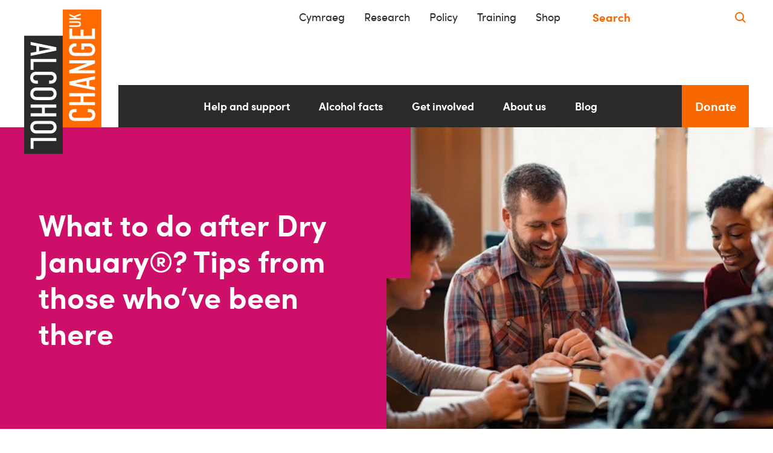

--- FILE ---
content_type: text/html; charset=UTF-8
request_url: https://alcoholchange.org.uk/blog/what-to-do-after-dry-january-tips
body_size: 22041
content:


                                            
                                        
                    
<!DOCTYPE html>
<!--[if lte IE 8]>
<html class='ie8 no-js' lang='en-GB'><![endif]-->
<!--[if IE 9]>
<html class='ie9 no-js' lang='en-GB'><![endif]-->
<!--[if gt IE 9]><!-->
<html xmlns="http://www.w3.org/1999/xhtml" lang="en-GB" class="no-js">
<!--<![endif]-->
<head>
    <meta charset="utf-8" />
    <meta http-equiv="x-ua-compatible" content="ie=edge">
    <meta name="viewport" content="width=device-width, initial-scale=1">
    <meta name="format-detection" content="telephone=no">

    <link rel="home" href="https://alcoholchange.org.uk/" />

            
                

            <!-- Inline critical CSS -->
    <style>
        @charset "UTF-8";html{line-height:1.15}body{margin:0}header,nav{display:block}h1{font-size:2em;margin:.67em 0}main{display:block}a{-webkit-text-decoration-skip:objects;background-color:transparent}img{border-style:none}svg:not(:root){overflow:hidden}button,input{font-family:sans-serif;font-size:100%;line-height:1.15;margin:0}button{overflow:visible}button{text-transform:none}[type=submit],button,html [type=button]{-webkit-appearance:button}[type=button]::-moz-focus-inner,[type=submit]::-moz-focus-inner,button::-moz-focus-inner{border-style:none;padding:0}[type=button]:-moz-focusring,[type=submit]:-moz-focusring,button:-moz-focusring{outline:1px dotted ButtonText}input{overflow:visible}::-webkit-file-upload-button{-webkit-appearance:button;font:inherit}body,form,h1,h2,ol,p,ul{margin:0;padding:0}iframe{vertical-align:middle}html{-webkit-text-size-adjust:100%;-ms-text-size-adjust:100%;-moz-osx-font-smoothing:grayscale;-webkit-font-smoothing:antialiased;background-color:#fff;color:#2c2a29;font-family:Change,-apple-system,BlinkMacSystemFont,Segoe UI,Roboto,Helvetica,Arial,sans-serif,Apple Color Emoji,Segoe UI Emoji;font-size:1em;line-height:1.4;min-height:100%;overflow-y:scroll}@media (min-width:768px){html{font-size:1.125em}}@media (min-width:992px){html{font-size:1.25em}}body{font-family:Change,-apple-system,BlinkMacSystemFont,Segoe UI,Roboto,Helvetica,Arial,sans-serif,Apple Color Emoji,Segoe UI Emoji}#content{outline:0}html{box-sizing:border-box}*,:after,:before{box-sizing:inherit}[type=text]{-webkit-appearance:none;-moz-appearance:none;appearance:none;background-color:#fff;border:.1rem solid #2c2a29;box-shadow:none;color:#2c2a29;font-family:Change,-apple-system,BlinkMacSystemFont,Segoe UI,Roboto,Helvetica,Arial,sans-serif,Apple Color Emoji,Segoe UI Emoji;padding:.6rem .8rem;width:100%}[type=submit],button{font-family:Change,-apple-system,BlinkMacSystemFont,Segoe UI,Roboto,Helvetica,Arial,sans-serif,Apple Color Emoji,Segoe UI Emoji}::input-placeholder{color:#ada9a7}::-webkit-input-placeholder{color:#ada9a7}::-moz-placeholder{color:#ada9a7}:-ms-input-placeholder{color:#ada9a7}::-webkit-file-upload-button{-webkit-appearance:none;background:#f86800;border:0;border-radius:0;box-shadow:none;color:#fff;font-weight:700;padding:.3rem .6rem}h1{font-size:2.5rem}h1,h2{line-height:1.2}h2{font-size:2rem}a{-webkit-text-decoration-skip:ink;color:#f86800;text-decoration-skip-ink:auto}ol,ul,ul ul{margin-left:1rem}.container{box-sizing:border-box;margin-left:auto;margin-right:auto;padding-left:1.6rem;padding-right:1.6rem;width:100%}.container .grid{margin-left:-.8rem;margin-right:-.8rem}@media (min-width:480px){.container{max-width:480px}}@media (min-width:768px){.container{max-width:768px}}@media (min-width:992px){.container{max-width:992px}}@media (min-width:1100px){.container{max-width:1100px}}@media (min-width:1264px){.container{max-width:1264px}}.grid{box-sizing:border-box;display:block;display:-ms-flexbox;display:flex;-ms-flex-wrap:wrap;flex-wrap:wrap;letter-spacing:-.31em;list-style-type:none;margin:0 auto;padding:0;position:relative;word-spacing:-.43em}.grid:after,.grid:before{box-sizing:border-box;letter-spacing:normal;white-space:normal;word-spacing:normal}[class*=col-]{zoom:1;box-sizing:border-box;display:inline-block;letter-spacing:normal;padding:.8rem;position:relative;vertical-align:top;white-space:normal;width:100%;word-spacing:normal}[class*=col-]:after,[class*=col-]:before{box-sizing:border-box;letter-spacing:normal;white-space:normal;word-spacing:normal}.col-12{width:100%}@media (min-width:992px){.col-md-8{width:66.6666666667%}.col-md-3{width:25%}}@media only screen and (min-width:992px){.offset-2-md{margin-left:16.6666666667%}}.justify-center{-ms-flex-pack:center;justify-content:center}.justify-center.grid{text-align:center;-moz-text-align-last:center;text-align-last:center}.justify-center.grid [class*=col-]{text-align:left;text-align:start;-moz-text-align-last:left;-moz-text-align-last:start;text-align-last:left;text-align-last:start}.col-bleed-y{padding:0 .8rem}*+div,*+form,*+nav,*+p,*+ul{margin-top:1.6rem}#fb-root,#site-wrap,li+li{margin-top:0}.container,[class*=col-]{margin-top:0}.section-header{margin-top:3rem}.u-clearfix:before{content:" ";display:table}.u-clearfix:after{clear:both;content:"";display:table}.u-margin-top-none{margin-top:0}.u-svg-icon{fill:currentColor;height:1em;width:1em}.u-font-bold{font-weight:700}:root{--cc-bg:#fd6a01;--cc-text:#000;--cc-border-radius:0;--cc-btn-primary-bg:#fff;--cc-btn-primary-text:#000;--cc-btn-primary-hover-bg:#2c2a29;--cc-btn-secondary-bg:transparent;--cc-btn-secondary-text:#000;--cc-btn-secondary-hover-bg:transparent;--cc-btn-border-radius:0;--cc-toggle-bg-off:#919ea6;--cc-toggle-bg-on:var(--cc-btn-primary-bg);--cc-toggle-bg-readonly:#d5dee2;--cc-toggle-knob-bg:#fff;--cc-toggle-knob-icon-color:#000;--cc-block-text:var(--cc-text);--cc-cookie-category-block-bg:#f0f4f7;--cc-cookie-category-block-bg-hover:#e9eff4;--cc-section-border:#f1f3f5;--cc-cookie-table-border:#e9edf2;--cc-overlay-bg:rgba(4,6,8,.85);--cc-webkit-scrollbar-bg:#cfd5db;--cc-webkit-scrollbar-bg-hover:#9199a0}.breadcrumb{margin-bottom:1.6rem;padding:1.2rem 0}.breadcrumb,.breadcrumb__list{margin-left:0}.breadcrumb__link{color:#2c2a29;text-decoration:none}.breadcrumb__item{display:inline-block}.breadcrumb__item:before{content:">";display:inline-block;padding:0 .53333rem;position:relative;top:.15rem}.breadcrumb__item:first-child:before{content:none}.hero{background-color:#ce0f69;display:inline-block;display:-ms-flexbox;display:flex;-ms-flex-direction:column;flex-direction:column;margin-top:0;min-height:20rem;position:relative}@media (min-width:768px){.hero{-ms-flex-direction:row;flex-direction:row}}.hero__image{background-position:50%;background-repeat:no-repeat;background-size:cover;display:block;height:14rem;margin-top:0;width:100%}@media (min-width:480px){.hero__image{height:25rem}}@media (min-width:768px){.hero__image{min-height:20rem;width:50%}}.hero__title-container{-ms-flex-align:center;align-items:center;display:block;display:-ms-flexbox;display:flex;padding:3.2rem;position:relative;width:100%}.hero__title-container:after{background-color:#ce0f69;bottom:-2rem;content:"";height:2rem;left:0;position:absolute;width:50%}@media (min-width:768px){.hero__title-container{width:50%}.hero__title-container:after{bottom:auto;height:50%;left:auto;right:-2rem;top:0;width:2rem}}.hero__title{color:#fff;max-width:30rem}.intro-text{font-size:1.4rem;line-height:1.9rem;margin-bottom:1.6rem}.language-switcher{background-position:50%;background-repeat:no-repeat;background-size:100%;display:inline-block;padding:.8rem;width:auto}.language-switcher__text{margin-left:.15rem;margin-top:.15rem}.language-switcher__text span{color:#f86800;font-weight:700}.language-switcher__text a{color:#2c2a29;text-decoration:none}.main-nav__container{display:none}@media (min-width:768px){.main-nav__container{-ms-flex-pack:end;display:inline-block;display:-ms-flexbox;display:flex;-ms-flex-direction:row;flex-direction:row;height:3.5rem;justify-content:flex-end}}.main-nav__bg{background-color:#2c2a29;display:none;width:84%}@media (min-width:768px){.main-nav__bg{display:block}}@media (min-width:1100px){.main-nav__bg{width:86%}}@media (min-width:1264px){.main-nav__bg{width:87%}}.main-nav{display:none;height:100%;margin-left:auto;margin-right:auto;max-width:60rem;position:relative;width:100%}@media (min-width:768px){.main-nav{-ms-flex-pack:end;-ms-flex-align:center;align-items:center;display:-ms-flexbox;display:flex;-ms-flex-direction:row;flex-direction:row;justify-content:flex-end}}.main-nav__links{-ms-flex-pack:center;display:-ms-flexbox;display:flex;-ms-flex-direction:row;flex-direction:row;height:3.5rem;justify-content:center;margin:0;width:100%}.main-nav__item{display:inline-block;height:100%}.main-nav__link{background-color:#2c2a29;border:0;height:100%;padding:0}.main-nav__link:after{border-bottom:.6rem solid rgba(104,91,199,.95);border-left:.6rem solid transparent;border-right:.6rem solid transparent;bottom:0;content:"";height:0;margin-left:-.4rem;opacity:0;position:absolute;width:0}.main-nav__link-inner{color:#fff;font-family:Change,-apple-system,BlinkMacSystemFont,Segoe UI,Roboto,Helvetica,Arial,sans-serif,Apple Color Emoji,Segoe UI Emoji;font-size:.8rem;font-weight:700;padding:.6rem 1.2rem}@media (min-width:1100px){.main-nav__link-inner{font-size:.9rem}}.main-nav__donate{-ms-flex-pack:center;-ms-flex-align:center;align-items:center;background-color:#f86800;color:#fff;display:inline-block;display:-ms-flexbox;display:flex;font-size:1rem;font-weight:700;height:3.5rem;justify-content:center;list-style-type:none;text-decoration:none;width:6.2rem}.menu-pane{background-color:rgba(104,91,199,.95);display:none;height:auto;left:0;min-height:16.5rem;padding:1.6rem;position:absolute;width:100%;z-index:99999}.menu-pane .menu-pane__column-title{background-color:#2c2a29;color:#fff;font-size:.9rem;margin-top:0;padding:.4rem}.menu-pane__title{color:#fff;padding:0;text-decoration:underline}.menu-pane__item{list-style-type:none;margin-top:.8rem;page-break-inside:avoid}.menu-pane__links{-moz-column-fill:auto;column-fill:auto;margin:0}.menu-pane__link{color:#fff;font-size:1rem;padding:0;text-decoration:none}.menu-pane__link--child{display:block;font-family:Change,-apple-system,BlinkMacSystemFont,Segoe UI,Roboto,Helvetica,Arial,sans-serif,Apple Color Emoji,Segoe UI Emoji;font-size:.9rem;min-height:2rem;padding:0 .25rem;text-decoration:none}.menu-pane__column{color:#fff;text-decoration:none}.menu-pane__column p{margin-top:.6rem}.menu-pane__column .menu-pane__column-title{color:#fff;text-decoration:underline}.menu-pane__image{margin-top:1.2rem;width:100%}.mobile-nav__container{-ms-flex-pack:justify;-ms-flex-align:end;align-items:flex-end;display:-ms-flexbox;display:flex;-ms-flex-direction:row;flex-direction:row;justify-content:space-between;margin-top:0}@media (min-width:768px){.mobile-nav__container{display:none}}.mobile-nav{-ms-flex-pack:end;color:#fff;display:-ms-flexbox;display:flex;height:2.5rem;justify-content:flex-end;position:relative;width:100%}@media (min-width:768px){.mobile-nav{display:none}}.mobile-nav__home-link{bottom:-2rem;position:relative;z-index:1000}@media (min-width:400px){.mobile-nav__home-link{margin-left:1.6rem}}@media (min-width:510px){.mobile-nav__home-link{margin-left:3.2rem}}@media (min-width:768px){.mobile-nav__home-link{display:none}}.mobile-nav__logo{height:9rem;width:4.75rem}.mobile-nav__menu-toggle{background-color:#2c2a29;border:0;border-radius:0;color:#fff;display:-ms-flexbox;display:flex;-ms-flex-direction:row;flex-direction:row;padding:.4rem .8rem}.mobile-nav__hamburger{background-position:50%;background-repeat:no-repeat;height:1.15rem;margin-top:0;width:1.15rem}.mobile-nav__menu-text{-ms-flex-item-align:start;align-self:flex-start;font-family:Change,-apple-system,BlinkMacSystemFont,Segoe UI,Roboto,Helvetica,Arial,sans-serif,Apple Color Emoji,Segoe UI Emoji;font-size:1.1rem;margin-right:.5rem}.mobile-nav__donate{-ms-flex-align:center;align-items:center;display:-ms-flexbox;display:flex;font-size:1.1rem;line-height:1.5;padding:.4rem .8rem}.mobile-nav__donate{background-color:#f86800}.mobile-nav__donate a{color:#fff;text-decoration:none}.mobile-nav__menu-pane{background-color:#685bc7;display:none;left:-5.75rem;list-style-type:none;margin-bottom:0;padding-bottom:1.2rem;position:absolute;top:.85rem;width:100vw;z-index:999}@media (min-width:400px){.mobile-nav__menu-pane{left:-7.5rem}}@media (min-width:510px){.mobile-nav__menu-pane{left:-9rem}}.mobile-nav__items{margin-top:2.8rem}.mobile-nav__item{font-family:Change,-apple-system,BlinkMacSystemFont,Segoe UI,Roboto,Helvetica,Arial,sans-serif,Apple Color Emoji,Segoe UI Emoji;font-size:1.1rem;font-weight:700;width:15rem}@media (min-width:300px){.mobile-nav__item{width:17.5rem}}@media (min-width:510px){.mobile-nav__item{width:25rem}}@media (min-width:600px){.mobile-nav__item{width:28.5rem}}.mobile-nav__link{background-color:#2c2a29;border:0;color:#fff;font-weight:700;height:3rem;padding:.8rem 1.6rem 1.6rem;position:relative;text-align:left;width:100%}.mobile-nav__link:visited{color:#fff}.mobile-nav__link-arrow{background-position:50%;background-repeat:no-repeat;height:2.5rem;margin-top:.15rem;position:absolute;right:0;top:0;width:2.5rem}.mobile-nav-dropdown{background-color:#685bc7;color:#fff;display:none;font-size:1.1rem;font-weight:400;margin-bottom:1.6rem;margin-left:1.6rem;width:100%}.mobile-nav-dropdown__title{background-color:#685bc7;color:#fff;display:block;font-weight:700;line-height:1.2;margin-top:1.6rem}.mobile-nav-dropdown__items{list-style-type:none;margin-left:.8rem;margin-top:.4rem}.mobile-nav-dropdown__item{margin-bottom:.96rem;text-decoration:underline}.mobile-nav-dropdown__link{color:#fff;line-height:1rem;text-decoration:none}.mobile-nav-dropdown__link:visited{color:#fff}.mobile-nav__secondary{list-style-type:none;margin-left:1.6rem}.mobile-nav__secondary-item{margin-bottom:.8rem}.mobile-nav__secondary-link{color:#fff;text-decoration:underline}.section-header{background-color:#f86800;display:inline-block;left:-1rem;padding:.3rem .9rem .5rem;position:relative;width:auto}.section-header h2{color:#fff;font-size:1.7rem;font-weight:700}.section-header--black{background-color:#2c2a29}.site-header{min-height:7.5rem}@media (min-width:768px){.site-header{height:auto}}.site-header__heading{display:none;height:1.8rem;line-height:0;margin-top:.8rem;position:relative}@media (min-width:768px){.site-header__heading{display:block}}.site-header__home-link{display:none}@media (min-width:768px){.site-header__home-link{display:inline-block}}.site-header__logo{display:none;height:9rem;left:0;position:absolute;top:-.4rem;vertical-align:top;width:4.75rem;z-index:1000}@media (min-width:768px){.site-header__logo{display:inline-block}}@media (min-width:1100px){.site-header__logo{display:inline-block;height:12rem;top:-2.9rem;width:6.4rem}}.skip-to{list-style:none;margin:0;padding:0;z-index:9999}.skip-to__item{margin-top:0}.skip-to__link{display:inline-block;font-weight:700;height:1px;left:-9999em;overflow:hidden;padding:.5rem 1rem;position:absolute;top:auto;width:1px}.top-bar{background-color:transparent;font-size:.9rem;margin-top:0}@media (min-width:768px){.top-bar{display:block}}.top-bar__inner{-ms-flex-pack:end;display:-ms-flexbox;display:flex;justify-content:flex-end;position:relative}.top-bar__nav{display:none;list-style-type:none;margin-left:0}@media (min-width:768px){.top-bar__nav{display:-ms-flexbox;display:flex;-ms-flex-wrap:wrap;flex-wrap:wrap}}.top-bar__nav-item{display:inline-block;padding:.8rem 1.6rem .8rem 0}.top-bar__nav-link{color:#2c2a29;text-decoration:none}.top-bar__search{display:none;margin-top:0;padding:.25rem}@media (min-width:768px){.top-bar__search{display:-ms-flexbox;display:flex;max-height:2.55rem}}@media (min-width:1100px){.top-bar__search{max-height:2.85rem}}.top-bar__search--mobile{border-bottom:.1rem solid #f86800;border-left:.1rem solid #f86800;display:-ms-flexbox;display:flex;float:right;height:2.5rem;width:11.5rem}@media (min-width:768px){.top-bar__search--mobile{display:none}}.top-bar__search-input{background-color:transparent;border:0!important;color:#f86800!important;font-size:.95rem}.top-bar__search-input::-webkit-input-placeholder{color:#f86800;font-family:Change,-apple-system,BlinkMacSystemFont,Segoe UI,Roboto,Helvetica,Arial,sans-serif,Apple Color Emoji,Segoe UI Emoji;font-style:normal;font-weight:700;opacity:1}.top-bar__search-input::-moz-placeholder{color:#f86800;font-family:Change,-apple-system,BlinkMacSystemFont,Segoe UI,Roboto,Helvetica,Arial,sans-serif,Apple Color Emoji,Segoe UI Emoji;font-style:normal;font-weight:700;opacity:1}.top-bar__search-input:-ms-input-placeholder{color:#f86800;font-family:Change,-apple-system,BlinkMacSystemFont,Segoe UI,Roboto,Helvetica,Arial,sans-serif,Apple Color Emoji,Segoe UI Emoji;font-style:normal;font-weight:700;opacity:1}@media (min-width:768px){.top-bar__search-input{width:auto!important}}.top-bar__search-button{-ms-flex-align:center;align-items:center;background-color:transparent;border:0;display:-ms-flexbox;display:flex;margin-left:.4rem;padding:0}.top-bar__search-icon{color:#f86800}img{display:block;height:auto;margin:0 auto;width:80%}
    </style>

        <script src="/cdn-cgi/scripts/7d0fa10a/cloudflare-static/rocket-loader.min.js" data-cf-settings="171e94e73b4919ef6be60b6c-|49"></script><link rel="preload" href="/assets/build/css/global.css?mtime=1763046566" as="style"
              onload="this.onload=null;this.rel='stylesheet'">
        <noscript>
            <link rel="stylesheet" href="/assets/build/css/global.css?mtime=1763046566">
        </noscript>
                <script type="171e94e73b4919ef6be60b6c-text/javascript">
          /*! loadCSS. [c]2017 Filament Group, Inc. MIT License */
          !function(n) {
            'use strict';
            n.loadCSS || (n.loadCSS = function() {
            });
            var o = loadCSS.relpreload = {};
            if (o.support = function() {
              var e;
              try {
                e = n.document.createElement('link').relList.supports('preload');
              } catch (t) {
                e = !1;
              }
              return function() {
                return e;
              };
            }(), o.bindMediaToggle = function(t) {
              var e = t.media || 'all';

              function a() {
                t.media = e;
              }

              t.addEventListener ? t.addEventListener('load', a) : t.attachEvent && t.attachEvent('onload', a), setTimeout(function() {
                t.rel = 'stylesheet', t.media = 'only x';
              }), setTimeout(a, 3e3);
            }, o.poly = function() {
              if (!o.support()) for (var t = n.document.getElementsByTagName('link'), e = 0; e < t.length; e++) {
                var a = t[e];
                'preload' !== a.rel || 'style' !== a.getAttribute('as') || a.getAttribute('data-loadcss') || (a.setAttribute('data-loadcss', !0), o.bindMediaToggle(a));
              }
            }, !o.support()) {
              o.poly();
              var t = n.setInterval(o.poly, 500);
              n.addEventListener ? n.addEventListener('load', function() {
                o.poly(), n.clearInterval(t);
              }) : n.attachEvent && n.attachEvent('onload', function() {
                o.poly(), n.clearInterval(t);
              });
            }
            'undefined' != typeof exports ? exports.loadCSS = loadCSS : n.loadCSS = loadCSS;
          }('undefined' != typeof global ? global : this);
        </script>
    
        <link rel="apple-touch-icon" sizes="180x180" href="/assets/favicons/apple-touch-icon.png">
    <link rel="icon" type="image/png" sizes="32x32" href="/assets/favicons/favicon-32x32.png">
    <link rel="icon" type="image/png" sizes="16x16" href="/assets/favicons/favicon-16x16.png">
    <link rel="manifest" href="/site.webmanifest">
    <link rel="mask-icon" href="/assets/favicons/safari-pinned-tab.svg" color="#f86800">
    <link rel="shortcut icon" href="/favicon.ico">
    <meta name="msapplication-TileColor" content="#da532c">
    <meta name="msapplication-config" content="/browserconfig.xml">
    <meta name="theme-color" content="#f86800">

    <script type="171e94e73b4919ef6be60b6c-text/javascript">
        (function (m, a, z, e) {
            var s, t;
            try {
                t = m.sessionStorage.getItem('maze-us');
            } catch (err) {}

            if (!t) {
                t = new Date().getTime();
                try {
                    m.sessionStorage.setItem('maze-us', t);
                } catch (err) {}
            }

            s = a.createElement('script');
            s.src = z + '?apiKey=' + e;
            s.async = true;
            a.getElementsByTagName('head')[0].appendChild(s);
            m.mazeUniversalSnippetApiKey = e;
        })(window, document, 'https://snippet.maze.co/maze-universal-loader.js', 'b2e66911-b767-4fb1-abc7-4f04b2734867');
    </script>

        <script type="171e94e73b4919ef6be60b6c-text/javascript">
      /*! modernizr 3.5.0 (Custom Build) | MIT *
       * https://modernizr.com/download/?-borderimage-objectfit-supports-svgasimg-setclasses !*/
      !function(e, n, t) {
        function r(e, n) {
          return typeof e === n;
        }

        function o() {
          var e, n, t, o, i, s, a;
          for (var l in S) if (S.hasOwnProperty(l)) {
            if (e = [], n = S[l], n.name && (e.push(n.name.toLowerCase()), n.options && n.options.aliases && n.options.aliases.length)) for (t = 0; t < n.options.aliases.length; t++) e.push(n.options.aliases[t].toLowerCase());
            for (o = r(n.fn, 'function') ? n.fn() : n.fn, i = 0; i < e.length; i++) s = e[i], a = s.split('.'), 1 === a.length ? Modernizr[a[0]] = o : (!Modernizr[a[0]] || Modernizr[a[0]] instanceof Boolean || (Modernizr[a[0]] = new Boolean(Modernizr[a[0]])), Modernizr[a[0]][a[1]] = o), _.push((o ? '' : 'no-') + a.join('-'));
          }
        }

        function i(e) {
          var n = P.className, t = Modernizr._config.classPrefix || '';
          if (j && (n = n.baseVal), Modernizr._config.enableJSClass) {
            var r = new RegExp('(^|\\s)' + t + 'no-js(\\s|$)');
            n = n.replace(r, '$1' + t + 'js$2');
          }
          Modernizr._config.enableClasses && (n += ' ' + t + e.join(' ' + t), j ? P.className.baseVal = n : P.className = n);
        }

        function s(e) {
          return e.replace(/([a-z])-([a-z])/g, function(e, n, t) {
            return n + t.toUpperCase();
          }).replace(/^-/, '');
        }

        function a(e, n) {
          if ('object' == typeof e) for (var t in e) T(e, t) && a(t, e[t]); else {
            e = e.toLowerCase();
            var r = e.split('.'), o = Modernizr[r[0]];
            if (2 == r.length && (o = o[r[1]]), 'undefined' != typeof o) return Modernizr;
            n = 'function' == typeof n ? n() : n, 1 == r.length ? Modernizr[r[0]] = n : (!Modernizr[r[0]] || Modernizr[r[0]] instanceof Boolean || (Modernizr[r[0]] = new Boolean(Modernizr[r[0]])), Modernizr[r[0]][r[1]] = n), i([(n && 0 != n ? '' : 'no-') + r.join('-')]), Modernizr._trigger(e, n);
          }
          return Modernizr;
        }

        function l(e, n) {
          return !!~('' + e).indexOf(n);
        }

        function f() {
          return 'function' != typeof n.createElement ? n.createElement(arguments[0]) : j ? n.createElementNS.call(n, 'http://www.w3.org/2000/svg', arguments[0]) : n.createElement.apply(n, arguments);
        }

        function u(e, n) {
          return function() {
            return e.apply(n, arguments);
          };
        }

        function p(e, n, t) {
          var o;
          for (var i in e) if (e[i] in n) return t === !1 ? e[i] : (o = n[e[i]], r(o, 'function') ? u(o, t || n) : o);
          return !1;
        }

        function c(e) {
          return e.replace(/([A-Z])/g, function(e, n) {
            return '-' + n.toLowerCase();
          }).replace(/^ms-/, '-ms-');
        }

        function d(n, t, r) {
          var o;
          if ('getComputedStyle' in e) {
            o = getComputedStyle.call(e, n, t);
            var i = e.console;
            if (null !== o) r && (o = o.getPropertyValue(r)); else if (i) {
              var s = i.error ? 'error' : 'log';
              i[s].call(i, 'getComputedStyle returning null, its possible modernizr test results are inaccurate');
            }
          } else o = !t && n.currentStyle && n.currentStyle[r];
          return o;
        }

        function m() {
          var e = n.body;
          return e || (e = f(j ? 'svg' : 'body'), e.fake = !0), e;
        }

        function g(e, t, r, o) {
          var i, s, a, l, u = 'modernizr', p = f('div'), c = m();
          if (parseInt(r, 10)) for (; r--;) a = f('div'), a.id = o ? o[r] : u + (r + 1), p.appendChild(a);
          return i = f('style'), i.type = 'text/css', i.id = 's' + u, (c.fake ? c : p).appendChild(i), c.appendChild(p), i.styleSheet ? i.styleSheet.cssText = e : i.appendChild(n.createTextNode(e)), p.id = u, c.fake && (c.style.background = '', c.style.overflow = 'hidden', l = P.style.overflow, P.style.overflow = 'hidden', P.appendChild(c)), s = t(p, e), c.fake ? (c.parentNode.removeChild(c), P.style.overflow = l, P.offsetHeight) : p.parentNode.removeChild(p), !!s;
        }

        function h(n, r) {
          var o = n.length;
          if ('CSS' in e && 'supports' in e.CSS) {
            for (; o--;) if (e.CSS.supports(c(n[o]), r)) return !0;
            return !1;
          }
          if ('CSSSupportsRule' in e) {
            for (var i = []; o--;) i.push('(' + c(n[o]) + ':' + r + ')');
            return i = i.join(' or '), g('@supports (' + i + ') { #modernizr { position: absolute; } }', function(e) {
              return 'absolute' == d(e, null, 'position');
            });
          }
          return t;
        }

        function v(e, n, o, i) {
          function a() {
            p && (delete R.style, delete R.modElem);
          }

          if (i = r(i, 'undefined') ? !1 : i, !r(o, 'undefined')) {
            var u = h(e, o);
            if (!r(u, 'undefined')) return u;
          }
          for (var p, c, d, m, g, v = ['modernizr', 'tspan', 'samp']; !R.style && v.length;) p = !0, R.modElem = f(v.shift()), R.style = R.modElem.style;
          for (d = e.length, c = 0; d > c; c++) if (m = e[c], g = R.style[m], l(m, '-') && (m = s(m)), R.style[m] !== t) {
            if (i || r(o, 'undefined')) return a(), 'pfx' == n ? m : !0;
            try {
              R.style[m] = o;
            } catch (y) {
            }
            if (R.style[m] != g) return a(), 'pfx' == n ? m : !0;
          }
          return a(), !1;
        }

        function y(e, n, t, o, i) {
          var s = e.charAt(0).toUpperCase() + e.slice(1), a = (e + ' ' + z.join(s + ' ') + s).split(' ');
          return r(n, 'string') || r(n, 'undefined') ? v(a, n, o, i) : (a = (e + ' ' + L.join(s + ' ') + s).split(' '), p(a, n, t));
        }

        function C(e, n, r) {
          return y(e, t, t, n, r);
        }

        var _ = [], S = [], w = {
          _version: '3.5.0',
          _config: { classPrefix: '', enableClasses: !0, enableJSClass: !0, usePrefixes: !0 },
          _q: [],
          on: function(e, n) {
            var t = this;
            setTimeout(function() {
              n(t[e]);
            }, 0);
          },
          addTest: function(e, n, t) {
            S.push({ name: e, fn: n, options: t });
          },
          addAsyncTest: function(e) {
            S.push({ name: null, fn: e });
          }
        }, Modernizr = function() {
        };
        Modernizr.prototype = w, Modernizr = new Modernizr;
        var x = 'CSS' in e && 'supports' in e.CSS, b = 'supportsCSS' in e;
        Modernizr.addTest('supports', x || b);
        var T, P = n.documentElement, j = 'svg' === P.nodeName.toLowerCase();
        !function() {
          var e = {}.hasOwnProperty;
          T = r(e, 'undefined') || r(e.call, 'undefined') ? function(e, n) {
            return n in e && r(e.constructor.prototype[n], 'undefined');
          } : function(n, t) {
            return e.call(n, t);
          };
        }(), w._l = {}, w.on = function(e, n) {
          this._l[e] || (this._l[e] = []), this._l[e].push(n), Modernizr.hasOwnProperty(e) && setTimeout(function() {
            Modernizr._trigger(e, Modernizr[e]);
          }, 0);
        }, w._trigger = function(e, n) {
          if (this._l[e]) {
            var t = this._l[e];
            setTimeout(function() {
              var e, r;
              for (e = 0; e < t.length; e++) (r = t[e])(n);
            }, 0), delete this._l[e];
          }
        }, Modernizr._q.push(function() {
          w.addTest = a;
        }), Modernizr.addTest('svgasimg', n.implementation.hasFeature('http://www.w3.org/TR/SVG11/feature#Image', '1.1'));
        var E = 'Moz O ms Webkit', z = w._config.usePrefixes ? E.split(' ') : [];
        w._cssomPrefixes = z;
        var N = function(n) {
          var r, o = prefixes.length, i = e.CSSRule;
          if ('undefined' == typeof i) return t;
          if (!n) return !1;
          if (n = n.replace(/^@/, ''), r = n.replace(/-/g, '_').toUpperCase() + '_RULE', r in i) return '@' + n;
          for (var s = 0; o > s; s++) {
            var a = prefixes[s], l = a.toUpperCase() + '_' + r;
            if (l in i) return '@-' + a.toLowerCase() + '-' + n;
          }
          return !1;
        };
        w.atRule = N;
        var L = w._config.usePrefixes ? E.toLowerCase().split(' ') : [];
        w._domPrefixes = L;
        var O = { elem: f('modernizr') };
        Modernizr._q.push(function() {
          delete O.elem;
        });
        var R = { style: O.elem.style };
        Modernizr._q.unshift(function() {
          delete R.style;
        }), w.testAllProps = y;
        var k = w.prefixed = function(e, n, t) {
          return 0 === e.indexOf('@') ? N(e) : (-1 != e.indexOf('-') && (e = s(e)), n ? y(e, n, t) : y(e, 'pfx'));
        };
        Modernizr.addTest('objectfit', !!k('objectFit'), { aliases: ['object-fit'] }), w.testAllProps = C, Modernizr.addTest('borderimage', C('borderImage', 'url() 1', !0)), o(), i(_), delete w.addTest, delete w.addAsyncTest;
        for (var q = 0; q < Modernizr._q.length; q++) Modernizr._q[q]();
        e.Modernizr = Modernizr;
      }(window, document);
      // Touch device detection
      window.addEventListener('touchstart', function onFirstTouch() {
        document.documentElement.classList.add('touch');
      }, { passive: true });
    </script>
    <script type="171e94e73b4919ef6be60b6c-text/javascript">
      // Define dataLayer and the gtag function.
      window.dataLayer = window.dataLayer || [];
      function gtag() {
        dataLayer.push(arguments);
      }
      // Set default consent to 'denied' as a placeholder
      gtag('consent', 'default', {
        'ad_storage': 'denied',
        'ad_user_data': 'denied',
        'ad_personalization': 'denied',
        'analytics_storage': 'denied'
      });
    </script>
    <!-- Google Tag Manager -->
    <script type="171e94e73b4919ef6be60b6c-text/javascript">(function(w, d, s, l, i) {
        w[l] = w[l] || [];
        w[l].push({
          'gtm.start':
            new Date().getTime(), event: 'gtm.js'
        });
        var f = d.getElementsByTagName(s)[0],
          j = d.createElement(s), dl = l != 'dataLayer' ? '&l=' + l : '';
        j.async = true;
        j.src =
          'https://www.googletagmanager.com/gtm.js?id=' + i + dl;
        f.parentNode.insertBefore(j, f);
      })(window, document, 'script', 'dataLayer', 'GTM-NQNT3SF');</script>
    <!-- End Google Tag Manager -->
    <!-- Fundraise Up: the new standard for online giving -->
    <script type="171e94e73b4919ef6be60b6c-text/javascript">(function(w,d,s,n,a){if(!w[n]){var l='call,catch,on,once,set,then,track'
            .split(','),i,o=function(n){return'function'==typeof n?o.l.push([arguments])&&o
                :function(){return o.l.push([n,arguments])&&o}},t=d.getElementsByTagName(s)[0],
            j=d.createElement(s);j.async=!0;j.src='https://cdn.fundraiseup.com/widget/'+a+'';
            t.parentNode.insertBefore(j,t);o.s=Date.now();o.v=4;o.h=w.location.href;o.l=[];
            for(i=0;i<7;i++)o[l[i]]=o(l[i]);w[n]=o}
        })(window,document,'script','FundraiseUp','AYJJJBSR');</script>
    <!-- End Fundraise Up -->
    <link rel="preload" href="https://ajax.googleapis.com/ajax/libs/jquery/3.6.0/jquery.min.js" as="script">
    <link rel="preload" href="/assets/build/js/main.js?1726474607" as="script">

    <script type="171e94e73b4919ef6be60b6c-text/javascript">
      function polyfillsAreLoaded() {
        !function(e, t, r) {
          function n() {
            for (; d[0] && "loaded" == d[0][f];) c = d.shift(), c[o] = !i.parentNode.insertBefore(c, i);
          }

          for (var s, a, c, d = [], i = e.scripts[0], o = 'onreadystatechange', f = 'readyState'; s = r.shift();) a = e.createElement(t), 'async' in i ? (a.async = !1, e.head.appendChild(a)) : i[f] ? (d.push(a), a[o] = n) : e.write('<' + t + ' src="' + s + '" defer></' + t + '>'), a.src = s;
        }(document, 'script', [
          'https://ajax.googleapis.com/ajax/libs/jquery/3.6.0/jquery.min.js',
          '/assets/build/js/main.js?1726474607'
        ]);
      }
    </script>

        <script src="https://cdnjs.cloudflare.com/polyfill/v3/polyfill.min.js?version=4.8.0&callback=polyfillsAreLoaded&features=Array.from%2Cfetch" defer async type="171e94e73b4919ef6be60b6c-text/javascript"></script>

                    <script async src="/assets/build/js/autotrack.custom.js?1718728286" type="171e94e73b4919ef6be60b6c-text/javascript"></script>
    
    <script async src="https://cc.cdn.civiccomputing.com/9/cookieControl-9.x.min.js" type="171e94e73b4919ef6be60b6c-text/javascript"></script>
<title>Tips on what to do after Dry January | Alcohol Change UK | Alcohol Change UK</title><meta name="generator" content="SEOmatic">
<meta name="description" content="Here, we get tips from people going alcohol-free or moderating their drinking long-term - and hear about how to tackle these issues after Dry January.">
<meta name="referrer" content="no-referrer-when-downgrade">
<meta name="robots" content="all">
<meta content="AlcoholChangeUK" property="fb:profile_id">
<meta content="1975419855882445" property="fb:app_id">
<meta content="en_GB" property="og:locale">
<meta content="Alcohol Change UK" property="og:site_name">
<meta content="website" property="og:type">
<meta content="https://alcoholchange.org.uk/blog/what-to-do-after-dry-january-tips" property="og:url">
<meta content="Tips on what to do after Dry January | Alcohol Change UK | Alcohol Change UK" property="og:title">
<meta content="Here, we get tips from people going alcohol-free or moderating their drinking long-term - and hear about how to tackle these issues after Dry January." property="og:description">
<meta content="https://s3.eu-west-2.amazonaws.com/sr-acuk-craft/images/_1200x630_crop_center-center_82_none/Book-club.jpg?mtime=1579629686" property="og:image">
<meta content="1200" property="og:image:width">
<meta content="630" property="og:image:height">
<meta content="https://www.facebook.com/AlcoholChangeUK/" property="og:see_also">
<meta content="https://twitter.com/alcoholchangeuk" property="og:see_also">
<meta name="twitter:card" content="summary_large_image">
<meta name="twitter:site" content="@AlcoholChangeUK">
<meta name="twitter:creator" content="@AlcoholChangeUK">
<meta name="twitter:title" content="Tips on what to do after Dry January | Alcohol Change UK | Alcohol Change UK">
<meta name="twitter:description" content="Here, we get tips from people going alcohol-free or moderating their drinking long-term - and hear about how to tackle these issues after Dry January.">
<meta name="twitter:image" content="https://s3.eu-west-2.amazonaws.com/sr-acuk-craft/images/_800x418_fit_center-center_82_none/Book-club.jpg?mtime=1579629686">
<meta name="twitter:image:width" content="627">
<meta name="twitter:image:height" content="418">
<link href="https://alcoholchange.org.uk/blog/what-to-do-after-dry-january-tips" rel="canonical">
<link href="https://alcoholchange.org.uk" rel="home">
<link type="text/plain" href="https://alcoholchange.org.uk/humans.txt" rel="author">
<style>        .hero__placeholder {
            background-image: url('https://alcoholchangeuk.imgix.net/images/Book-club.jpg?auto=compress%2Cformat&crop=focalpoint&fit=crop&fp-x=0.5&fp-y=0.5&h=200&q=80&w=420');
        }

        .hero__image {
            background-image: url('https://alcoholchangeuk.imgix.net/images/Book-club.jpg?auto=compress%2Cformat&crop=focalpoint&fit=crop&fp-x=0.5&fp-y=0.5&h=200&q=80&w=420');
        }

                @media (min-width: 420px) {
            .hero__image {
                background-image: url('https://alcoholchangeuk.imgix.net/images/Book-club.jpg?auto=compress%2Cformat&crop=focalpoint&fit=crop&fp-x=0.5&fp-y=0.5&h=320&q=80&w=800');
            }
        }

                @media (min-width: 800px) {
            .hero__image {
                background-image: url('https://alcoholchangeuk.imgix.net/images/Book-club.jpg?auto=compress%2Cformat&crop=focalpoint&fit=crop&fp-x=0.5&fp-y=0.5&h=400&q=80&w=600');
            }
        }

                @media (min-width: 1400px) {
            .hero__image {
                background-image: url('https://alcoholchangeuk.imgix.net/images/Book-club.jpg?auto=compress%2Cformat&crop=focalpoint&fit=crop&fp-x=0.5&fp-y=0.5&h=400&q=80&w=800');
            }
        }
    </style></head>

<body >
<!-- Google Tag Manager (noscript) -->
<noscript>
    <iframe src="https://www.googletagmanager.com/ns.html?id=GTM-NQNT3SF"
            height="0" width="0" style="display:none;visibility:hidden"></iframe>
</noscript>
<!-- End Google Tag Manager (noscript) -->
<!-- Load Facebook SDK for JavaScript -->
<div id="fb-root"></div>

<ul class="skip-to">
    <li class="skip-to__item">
        <a href="#content" class="skip-to__link">Skip to content</a>
    </li>
</ul>

<div id="site-wrap">
    <header class="site-header">
                
        
        <div class="top-bar u-clearfix">
                        <form action="https://alcoholchange.org.uk/search/results" class="top-bar__search top-bar__search--mobile form" name="Mobile site search" id='mobile_site_search'>
                <input type="text" name="q" class="top-bar__search-input" aria-label="Search"
                       placeholder="Search" required>
                <button type="submit" class="top-bar__search-button" aria-label="Submit search">
                    

<svg class="u-svg-icon top-bar__search-icon">
        <use xlink:href="/assets/build/svg/sprite.svg?1733820466#search"></use>
</svg>
                </button>
            </form>

            <div class="container top-bar__inner">
                <ul class="top-bar__nav">
                                                                <li class="top-bar__nav-item">
                            <a href="/cymraeg" class="top-bar__nav-link">Cymraeg</a>
                        </li>
                    
                                                                                                                                                                        <li class="top-bar__nav-item">
                            <a href="https://alcoholchange.org.uk/research"
                               class="top-bar__nav-link">Research</a>
                        </li>
                                            <li class="top-bar__nav-item">
                            <a href="https://alcoholchange.org.uk/policy"
                               class="top-bar__nav-link">Policy</a>
                        </li>
                                            <li class="top-bar__nav-item">
                            <a href="https://alcoholchange.org.uk/help-and-support/training"
                               class="top-bar__nav-link">Training</a>
                        </li>
                    
                                        <li class="top-bar__nav-item">
                        <a href="https://alcohol-change-uk.myshopify.com" class="top-bar__nav-link">Shop</a>
                    </li>
                </ul>
                <form action="https://alcoholchange.org.uk/search/results" class="top-bar__search form" name="Site search" id="site_search">
                    <input type="text" name="q" class="top-bar__search-input" aria-label="Search"
                           placeholder="Search" required>
                    <button type="submit" class="top-bar__search-button" aria-label="Submit search">
                        

<svg class="u-svg-icon top-bar__search-icon">
        <use xlink:href="/assets/build/svg/sprite.svg?1733820466#search"></use>
</svg>
                    </button>
                </form>
            </div>
        </div>
        <div class="container">
                        <div class="site-header__heading">
            <a href="https://alcoholchange.org.uk/" class="site-header__home-link" name="Home link">
                

<svg class="u-svg-icon site-header__logo">
            <title>Alcohol Change UK</title>
        <use xlink:href="/assets/build/svg/sprite.svg?1733820466#acuk-logo-black"></use>
</svg>
            </a>
        </div>
        

    <div class="main-nav__container">
                    <div class="main-nav__bg">
                <nav class="main-nav" aria-label="Main navigation">
                    <ul class="main-nav__links">
                                                    <li class="main-nav__item main-nav__item--no-js">
                                <button
                                    type="button"
                                    class="main-nav__link js-main-nav-expand"
                                    data-pane-index="1"
                                    aria-expanded="false"
                                    ga-on="click"
                                    ga-event-category="Main nav expand"
                                    ga-event-action="click"
                                    ga-event-label="Help and support"
                                >
                                    <div class="main-nav__link-inner">Help and support</div>
                                </button>

                                                                
                                                                    <div class="menu-pane u-margin-top-none js-main-nav-pane" data-pane-index="1">
                                                                                                                                
                                                                                                                                                                                                                                                        <div class="col-12 col-md-3">
                                                        <a
                                                            href="https://alcoholchange.org.uk/help-and-support/get-help-now"
                                                            class="menu-pane__title"
                                                            ga-on="click"
                                                            ga-event-category="Main nav link"
                                                            ga-event-action="click"
                                                            ga-event-label="https://alcoholchange.org.uk/help-and-support/get-help-now"
                                                        >
                                                            <p class="menu-pane__column-title">Get help now</p>
                                                        </a>

                                                                                                                    <ul class="menu-pane__links">
                                                                                                                                    <li class="menu-pane__item">
                                                                        <a
                                                                            href="https://alcoholchange.org.uk/help-and-support/get-help-now/family-and-friends"
                                                                            class="menu-pane__link menu-pane__link--child"
                                                                            ga-on="click"
                                                                            ga-event-category="Main nav link"
                                                                            ga-event-action="click"
                                                                            ga-event-label="https://alcoholchange.org.uk/help-and-support/get-help-now/family-and-friends"
                                                                        >
                                                                            Family and friends
                                                                        </a>
                                                                    </li>
                                                                                                                                    <li class="menu-pane__item">
                                                                        <a
                                                                            href="https://alcoholchange.org.uk/help-and-support/get-help-now/about-alcohol-treatment"
                                                                            class="menu-pane__link menu-pane__link--child"
                                                                            ga-on="click"
                                                                            ga-event-category="Main nav link"
                                                                            ga-event-action="click"
                                                                            ga-event-label="https://alcoholchange.org.uk/help-and-support/get-help-now/about-alcohol-treatment"
                                                                        >
                                                                            About alcohol treatment
                                                                        </a>
                                                                    </li>
                                                                                                                                    <li class="menu-pane__item">
                                                                        <a
                                                                            href="https://alcoholchange.org.uk/help-and-support/get-help-now/a-z-topic-finder"
                                                                            class="menu-pane__link menu-pane__link--child"
                                                                            ga-on="click"
                                                                            ga-event-category="Main nav link"
                                                                            ga-event-action="click"
                                                                            ga-event-label="https://alcoholchange.org.uk/help-and-support/get-help-now/a-z-topic-finder"
                                                                        >
                                                                            A-Z Topic Finder
                                                                        </a>
                                                                    </li>
                                                                                                                                    <li class="menu-pane__item">
                                                                        <a
                                                                            href="https://alcoholchange.org.uk/help-and-support/get-help-now/coronavirus-information-and-advice-hub"
                                                                            class="menu-pane__link menu-pane__link--child"
                                                                            ga-on="click"
                                                                            ga-event-category="Main nav link"
                                                                            ga-event-action="click"
                                                                            ga-event-label="https://alcoholchange.org.uk/help-and-support/get-help-now/coronavirus-information-and-advice-hub"
                                                                        >
                                                                            Coronavirus: information and advice hub
                                                                        </a>
                                                                    </li>
                                                                                                                            </ul>
                                                                                                            </div>
                                                                                                                                                                                                                            
                                                                                                                                                                                                                                                                                                                
                                                    
                                                                                                                                                                                                                    
                                                    <a
                                                        href="https://alcoholchange.org.uk/alcohol-facts/interactive-tools/check-your-drinking"
                                                        class="col-12 col-md-3 menu-pane__column"
                                                        ga-on="click"
                                                        ga-event-category="Main nav link"
                                                        ga-event-action="click"
                                                        ga-event-label="https://alcoholchange.org.uk/alcohol-facts/interactive-tools/check-your-drinking"
                                                    >
                                                        <p class="menu-pane__column-title">Check your drinking</p>
                                                        <img src="https://alcoholchangeuk.imgix.net/images/Icons/White-icons/ICON-LARGE-WINE-GLASS-centre-white-small.png?auto=compress%2Cformat&amp;fit=clip&amp;q=80&amp;w=206" alt="Icon Large Wine Glass Centre White Small" class="menu-pane__image" />
                                                                                                                    <p>Lots of us drink more than we realise. Check how healthy your drinking is with this quick quiz.</p>
                                                                                                            </a>
                                                                                                                                                                                                                            
                                                                                                                                                                                                                                                        <div class="col-12 col-md-3">
                                                        <a
                                                            href="https://alcoholchange.org.uk/help-and-support/managing-your-drinking"
                                                            class="menu-pane__title"
                                                            ga-on="click"
                                                            ga-event-category="Main nav link"
                                                            ga-event-action="click"
                                                            ga-event-label="https://alcoholchange.org.uk/help-and-support/managing-your-drinking"
                                                        >
                                                            <p class="menu-pane__column-title">Managing your drinking</p>
                                                        </a>

                                                                                                                    <ul class="menu-pane__links">
                                                                                                                                    <li class="menu-pane__item">
                                                                        <a
                                                                            href="https://alcoholchange.org.uk/help-and-support/managing-your-drinking/tips-for-cutting-down"
                                                                            class="menu-pane__link menu-pane__link--child"
                                                                            ga-on="click"
                                                                            ga-event-category="Main nav link"
                                                                            ga-event-action="click"
                                                                            ga-event-label="https://alcoholchange.org.uk/help-and-support/managing-your-drinking/tips-for-cutting-down"
                                                                        >
                                                                            Tips for cutting down
                                                                        </a>
                                                                    </li>
                                                                                                                                    <li class="menu-pane__item">
                                                                        <a
                                                                            href="https://alcoholchange.org.uk/help-and-support/managing-your-drinking/low-and-no-alcohol-reviews"
                                                                            class="menu-pane__link menu-pane__link--child"
                                                                            ga-on="click"
                                                                            ga-event-category="Main nav link"
                                                                            ga-event-action="click"
                                                                            ga-event-label="https://alcoholchange.org.uk/help-and-support/managing-your-drinking/low-and-no-alcohol-reviews"
                                                                        >
                                                                            Low and no alcohol drink reviews
                                                                        </a>
                                                                    </li>
                                                                                                                                    <li class="menu-pane__item">
                                                                        <a
                                                                            href="https://alcoholchange.org.uk/help-and-support/managing-your-drinking/dry-january"
                                                                            class="menu-pane__link menu-pane__link--child"
                                                                            ga-on="click"
                                                                            ga-event-category="Main nav link"
                                                                            ga-event-action="click"
                                                                            ga-event-label="https://alcoholchange.org.uk/help-and-support/managing-your-drinking/dry-january"
                                                                        >
                                                                            The Dry January® challenge
                                                                        </a>
                                                                    </li>
                                                                                                                                    <li class="menu-pane__item">
                                                                        <a
                                                                            href="https://alcoholchange.org.uk/help-and-support/managing-your-drinking/sober-spring"
                                                                            class="menu-pane__link menu-pane__link--child"
                                                                            ga-on="click"
                                                                            ga-event-category="Main nav link"
                                                                            ga-event-action="click"
                                                                            ga-event-label="https://alcoholchange.org.uk/help-and-support/managing-your-drinking/sober-spring"
                                                                        >
                                                                            Sober Spring
                                                                        </a>
                                                                    </li>
                                                                                                                                    <li class="menu-pane__item">
                                                                        <a
                                                                            href="https://alcoholchange.org.uk/help-and-support/managing-your-drinking/try-dry-anytime-31-days"
                                                                            class="menu-pane__link menu-pane__link--child"
                                                                            ga-on="click"
                                                                            ga-event-category="Main nav link"
                                                                            ga-event-action="click"
                                                                            ga-event-label="https://alcoholchange.org.uk/help-and-support/managing-your-drinking/try-dry-anytime-31-days"
                                                                        >
                                                                            Try Dry® Anytime 31 days
                                                                        </a>
                                                                    </li>
                                                                                                                                    <li class="menu-pane__item">
                                                                        <a
                                                                            href="https://alcoholchange.org.uk/help-and-support/managing-your-drinking/try-dry-anytime-cut-back-challenge"
                                                                            class="menu-pane__link menu-pane__link--child"
                                                                            ga-on="click"
                                                                            ga-event-category="Main nav link"
                                                                            ga-event-action="click"
                                                                            ga-event-label="https://alcoholchange.org.uk/help-and-support/managing-your-drinking/try-dry-anytime-cut-back-challenge"
                                                                        >
                                                                            Try Dry® Anytime Cut Back Challenge
                                                                        </a>
                                                                    </li>
                                                                                                                                    <li class="menu-pane__item">
                                                                        <a
                                                                            href="https://alcoholchange.org.uk/help-and-support/managing-your-drinking/how-alcohol-affects-your-brain"
                                                                            class="menu-pane__link menu-pane__link--child"
                                                                            ga-on="click"
                                                                            ga-event-category="Main nav link"
                                                                            ga-event-action="click"
                                                                            ga-event-label="https://alcoholchange.org.uk/help-and-support/managing-your-drinking/how-alcohol-affects-your-brain"
                                                                        >
                                                                            How alcohol affects the brain
                                                                        </a>
                                                                    </li>
                                                                                                                            </ul>
                                                                                                            </div>
                                                                                                                                                                                                                            
                                                                                                                                                                                                                                                        <div class="col-12 col-md-3">
                                                        <a
                                                            href="https://alcoholchange.org.uk/alcohol-facts/interactive-tools"
                                                            class="menu-pane__title"
                                                            ga-on="click"
                                                            ga-event-category="Main nav link"
                                                            ga-event-action="click"
                                                            ga-event-label="https://alcoholchange.org.uk/alcohol-facts/interactive-tools"
                                                        >
                                                            <p class="menu-pane__column-title">Interactive tools</p>
                                                        </a>

                                                                                                                    <ul class="menu-pane__links">
                                                                                                                                    <li class="menu-pane__item">
                                                                        <a
                                                                            href="https://alcoholchange.org.uk/alcohol-facts/interactive-tools/the-dry-january-app-1"
                                                                            class="menu-pane__link menu-pane__link--child"
                                                                            ga-on="click"
                                                                            ga-event-category="Main nav link"
                                                                            ga-event-action="click"
                                                                            ga-event-label="https://alcoholchange.org.uk/alcohol-facts/interactive-tools/the-dry-january-app-1"
                                                                        >
                                                                            Try Dry®: the app to help you cut down
                                                                        </a>
                                                                    </li>
                                                                                                                                    <li class="menu-pane__item">
                                                                        <a
                                                                            href="https://alcoholchange.org.uk/alcohol-facts/interactive-tools/check-your-drinking"
                                                                            class="menu-pane__link menu-pane__link--child"
                                                                            ga-on="click"
                                                                            ga-event-category="Main nav link"
                                                                            ga-event-action="click"
                                                                            ga-event-label="https://alcoholchange.org.uk/alcohol-facts/interactive-tools/check-your-drinking"
                                                                        >
                                                                            Check your drinking
                                                                        </a>
                                                                    </li>
                                                                                                                                    <li class="menu-pane__item">
                                                                        <a
                                                                            href="https://alcoholchange.org.uk/alcohol-facts/interactive-tools/unit-calculator"
                                                                            class="menu-pane__link menu-pane__link--child"
                                                                            ga-on="click"
                                                                            ga-event-category="Main nav link"
                                                                            ga-event-action="click"
                                                                            ga-event-label="https://alcoholchange.org.uk/alcohol-facts/interactive-tools/unit-calculator"
                                                                        >
                                                                            Unit calculator
                                                                        </a>
                                                                    </li>
                                                                                                                                    <li class="menu-pane__item">
                                                                        <a
                                                                            href="https://alcoholchange.org.uk/alcohol-facts/interactive-tools/alcohol-and-your-body-map"
                                                                            class="menu-pane__link menu-pane__link--child"
                                                                            ga-on="click"
                                                                            ga-event-category="Main nav link"
                                                                            ga-event-action="click"
                                                                            ga-event-label="https://alcoholchange.org.uk/alcohol-facts/interactive-tools/alcohol-and-your-body-map"
                                                                        >
                                                                            Alcohol and your body
                                                                        </a>
                                                                    </li>
                                                                                                                                    <li class="menu-pane__item">
                                                                        <a
                                                                            href="https://alcoholchange.org.uk/alcohol-facts/interactive-tools/alcohol-myths-busted"
                                                                            class="menu-pane__link menu-pane__link--child"
                                                                            ga-on="click"
                                                                            ga-event-category="Main nav link"
                                                                            ga-event-action="click"
                                                                            ga-event-label="https://alcoholchange.org.uk/alcohol-facts/interactive-tools/alcohol-myths-busted"
                                                                        >
                                                                            Alcohol fact checker - busting some common myths
                                                                        </a>
                                                                    </li>
                                                                                                                                    <li class="menu-pane__item">
                                                                        <a
                                                                            href="https://alcoholchange.org.uk/alcohol-facts/interactive-tools/alcohol-quiz"
                                                                            class="menu-pane__link menu-pane__link--child"
                                                                            ga-on="click"
                                                                            ga-event-category="Main nav link"
                                                                            ga-event-action="click"
                                                                            ga-event-label="https://alcoholchange.org.uk/alcohol-facts/interactive-tools/alcohol-quiz"
                                                                        >
                                                                            Alcohol quiz
                                                                        </a>
                                                                    </li>
                                                                                                                                    <li class="menu-pane__item">
                                                                        <a
                                                                            href="https://alcoholchange.org.uk/alcohol-facts/interactive-tools/alcohol-and-mental-health-quiz"
                                                                            class="menu-pane__link menu-pane__link--child"
                                                                            ga-on="click"
                                                                            ga-event-category="Main nav link"
                                                                            ga-event-action="click"
                                                                            ga-event-label="https://alcoholchange.org.uk/alcohol-facts/interactive-tools/alcohol-and-mental-health-quiz"
                                                                        >
                                                                            Alcohol and mental health quiz
                                                                        </a>
                                                                    </li>
                                                                                                                                    <li class="menu-pane__item">
                                                                        <a
                                                                            href="https://alcoholchange.org.uk/alcohol-facts/interactive-tools/whats-your-drinking-personality"
                                                                            class="menu-pane__link menu-pane__link--child"
                                                                            ga-on="click"
                                                                            ga-event-category="Main nav link"
                                                                            ga-event-action="click"
                                                                            ga-event-label="https://alcoholchange.org.uk/alcohol-facts/interactive-tools/whats-your-drinking-personality"
                                                                        >
                                                                            What’s your drinking personality?
                                                                        </a>
                                                                    </li>
                                                                                                                            </ul>
                                                                                                            </div>
                                                                                                                                                                        </div>
                                                            </li>
                                                    <li class="main-nav__item main-nav__item--no-js">
                                <button
                                    type="button"
                                    class="main-nav__link js-main-nav-expand"
                                    data-pane-index="2"
                                    aria-expanded="false"
                                    ga-on="click"
                                    ga-event-category="Main nav expand"
                                    ga-event-action="click"
                                    ga-event-label="Alcohol facts"
                                >
                                    <div class="main-nav__link-inner">Alcohol facts</div>
                                </button>

                                                                
                                                                    <div class="menu-pane u-margin-top-none js-main-nav-pane" data-pane-index="2">
                                                                                                                                
                                                                                                                                                                                                                                                                                                                
                                                    
                                                                                                                                                                                                                    
                                                    <a
                                                        href="https://alcoholchange.org.uk/alcohol-facts/fact-sheets"
                                                        class="col-12 col-md-3 menu-pane__column"
                                                        ga-on="click"
                                                        ga-event-category="Main nav link"
                                                        ga-event-action="click"
                                                        ga-event-label="https://alcoholchange.org.uk/alcohol-facts/fact-sheets"
                                                    >
                                                        <p class="menu-pane__column-title">Fact sheets</p>
                                                        <img src="https://alcoholchangeuk.imgix.net/images/Icons/White-icons/policy-white.svg?auto=compress%2Cformat&amp;fit=clip&amp;q=80&amp;w=206" alt="Policy White" class="menu-pane__image" />
                                                                                                                    <p>Our fact sheets set out the latest evidence to help you find out more about alcohol. </p>
                                                                                                            </a>
                                                                                                                                                                                                                            
                                                                                                                                                                                                                                                                                                                
                                                    
                                                                                                                                                                                                                    
                                                    <a
                                                        href="https://alcoholchange.org.uk/alcohol-facts/fact-sheets/alcohol-statistics"
                                                        class="col-12 col-md-3 menu-pane__column"
                                                        ga-on="click"
                                                        ga-event-category="Main nav link"
                                                        ga-event-action="click"
                                                        ga-event-label="https://alcoholchange.org.uk/alcohol-facts/fact-sheets/alcohol-statistics"
                                                    >
                                                        <p class="menu-pane__column-title">Alcohol statistics</p>
                                                        <img src="https://alcoholchangeuk.imgix.net/images/Icons/White-icons/trends-white.svg?auto=compress%2Cformat&amp;fit=clip&amp;q=80&amp;w=206" alt="Trends White" class="menu-pane__image" />
                                                                                                                    <p>Find out more about alcohol and its effect on life across the UK.</p>
                                                                                                            </a>
                                                                                                                                                                                                                            
                                                                                                                                                                                                                                                                                                                
                                                    
                                                                                                                                                                                                                    
                                                    <a
                                                        href="https://alcoholchange.org.uk/alcohol-facts/fact-sheets/am-i-drinking-too-much"
                                                        class="col-12 col-md-3 menu-pane__column"
                                                        ga-on="click"
                                                        ga-event-category="Main nav link"
                                                        ga-event-action="click"
                                                        ga-event-label="https://alcoholchange.org.uk/alcohol-facts/fact-sheets/am-i-drinking-too-much"
                                                    >
                                                        <p class="menu-pane__column-title">Am I drinking too much?</p>
                                                        <img src="https://alcoholchangeuk.imgix.net/images/Icons/White-icons/support-white.svg?auto=compress%2Cformat&amp;fit=clip&amp;q=80&amp;w=206" alt="Support White" class="menu-pane__image" />
                                                                                                                    <p>Sometimes our drinking can creep up on us and we can find ourselves drinking more alcohol than we would like.</p>
                                                                                                            </a>
                                                                                                                                                                                                                            
                                                                                                                                                                                                                                                                                                                
                                                    
                                                                                                                                                                                                                    
                                                    <a
                                                        href="https://alcoholchange.org.uk/alcohol-facts/interactive-tools/check-your-drinking/alcohol-units"
                                                        class="col-12 col-md-3 menu-pane__column"
                                                        ga-on="click"
                                                        ga-event-category="Main nav link"
                                                        ga-event-action="click"
                                                        ga-event-label="https://alcoholchange.org.uk/alcohol-facts/interactive-tools/check-your-drinking/alcohol-units"
                                                    >
                                                        <p class="menu-pane__column-title">Alcohol units</p>
                                                        <img src="https://alcoholchangeuk.imgix.net/images/Icons/White-icons/ICON-LARGE-WINE-GLASS-centre-white.png?auto=compress%2Cformat&amp;fit=clip&amp;q=80&amp;w=206" alt="Icon Large Wine Glass Centre White" class="menu-pane__image" />
                                                                                                                    <p>Want to check how many units you’re drinking? Use our unit calculator to work out your average weekly consumption.</p>
                                                                                                            </a>
                                                                                                                                                                        </div>
                                                            </li>
                                                    <li class="main-nav__item main-nav__item--no-js">
                                <button
                                    type="button"
                                    class="main-nav__link js-main-nav-expand"
                                    data-pane-index="3"
                                    aria-expanded="false"
                                    ga-on="click"
                                    ga-event-category="Main nav expand"
                                    ga-event-action="click"
                                    ga-event-label="Get involved"
                                >
                                    <div class="main-nav__link-inner">Get involved</div>
                                </button>

                                                                
                                                                    <div class="menu-pane u-margin-top-none js-main-nav-pane" data-pane-index="3">
                                                                                                                                
                                                                                                                                                                                                                                                        <div class="col-12 col-md-3">
                                                        <a
                                                            href="https://alcoholchange.org.uk/get-involved/donate"
                                                            class="menu-pane__title"
                                                            ga-on="click"
                                                            ga-event-category="Main nav link"
                                                            ga-event-action="click"
                                                            ga-event-label="https://alcoholchange.org.uk/get-involved/donate"
                                                        >
                                                            <p class="menu-pane__column-title">Donate</p>
                                                        </a>

                                                                                                                    <ul class="menu-pane__links">
                                                                                                                                    <li class="menu-pane__item">
                                                                        <a
                                                                            href="https://alcoholchange.org.uk/get-involved/donate/donate-now"
                                                                            class="menu-pane__link menu-pane__link--child"
                                                                            ga-on="click"
                                                                            ga-event-category="Main nav link"
                                                                            ga-event-action="click"
                                                                            ga-event-label="https://alcoholchange.org.uk/get-involved/donate/donate-now"
                                                                        >
                                                                            Donate
                                                                        </a>
                                                                    </li>
                                                                                                                                    <li class="menu-pane__item">
                                                                        <a
                                                                            href="https://alcoholchange.org.uk/get-involved/donate/in-memory"
                                                                            class="menu-pane__link menu-pane__link--child"
                                                                            ga-on="click"
                                                                            ga-event-category="Main nav link"
                                                                            ga-event-action="click"
                                                                            ga-event-label="https://alcoholchange.org.uk/get-involved/donate/in-memory"
                                                                        >
                                                                            In memory
                                                                        </a>
                                                                    </li>
                                                                                                                                    <li class="menu-pane__item">
                                                                        <a
                                                                            href="https://alcoholchange.org.uk/get-involved/donate/in-celebration"
                                                                            class="menu-pane__link menu-pane__link--child"
                                                                            ga-on="click"
                                                                            ga-event-category="Main nav link"
                                                                            ga-event-action="click"
                                                                            ga-event-label="https://alcoholchange.org.uk/get-involved/donate/in-celebration"
                                                                        >
                                                                            In celebration
                                                                        </a>
                                                                    </li>
                                                                                                                                    <li class="menu-pane__item">
                                                                        <a
                                                                            href="https://alcoholchange.org.uk/get-involved/donate/a-gift-for-the-future-in-your-will"
                                                                            class="menu-pane__link menu-pane__link--child"
                                                                            ga-on="click"
                                                                            ga-event-category="Main nav link"
                                                                            ga-event-action="click"
                                                                            ga-event-label="https://alcoholchange.org.uk/get-involved/donate/a-gift-for-the-future-in-your-will"
                                                                        >
                                                                            A gift for the future in your Will
                                                                        </a>
                                                                    </li>
                                                                                                                                    <li class="menu-pane__item">
                                                                        <a
                                                                            href="https://alcoholchange.org.uk/get-involved/donate/give-while-you-shop"
                                                                            class="menu-pane__link menu-pane__link--child"
                                                                            ga-on="click"
                                                                            ga-event-category="Main nav link"
                                                                            ga-event-action="click"
                                                                            ga-event-label="https://alcoholchange.org.uk/get-involved/donate/give-while-you-shop"
                                                                        >
                                                                            Give while you shop
                                                                        </a>
                                                                    </li>
                                                                                                                                    <li class="menu-pane__item">
                                                                        <a
                                                                            href="https://alcoholchange.org.uk/get-involved/donate/payroll-giving"
                                                                            class="menu-pane__link menu-pane__link--child"
                                                                            ga-on="click"
                                                                            ga-event-category="Main nav link"
                                                                            ga-event-action="click"
                                                                            ga-event-label="https://alcoholchange.org.uk/get-involved/donate/payroll-giving"
                                                                        >
                                                                            Payroll Giving
                                                                        </a>
                                                                    </li>
                                                                                                                                    <li class="menu-pane__item">
                                                                        <a
                                                                            href="https://alcoholchange.org.uk/get-involved/donate/donate-this-alcohol-awareness-week"
                                                                            class="menu-pane__link menu-pane__link--child"
                                                                            ga-on="click"
                                                                            ga-event-category="Main nav link"
                                                                            ga-event-action="click"
                                                                            ga-event-label="https://alcoholchange.org.uk/get-involved/donate/donate-this-alcohol-awareness-week"
                                                                        >
                                                                            Donate this Alcohol Awareness Week
                                                                        </a>
                                                                    </li>
                                                                                                                            </ul>
                                                                                                            </div>
                                                                                                                                                                                                                            
                                                                                                                                                                                                                                                        <div class="col-12 col-md-3">
                                                        <a
                                                            href="https://alcoholchange.org.uk/get-involved/fundraise"
                                                            class="menu-pane__title"
                                                            ga-on="click"
                                                            ga-event-category="Main nav link"
                                                            ga-event-action="click"
                                                            ga-event-label="https://alcoholchange.org.uk/get-involved/fundraise"
                                                        >
                                                            <p class="menu-pane__column-title">Fundraise</p>
                                                        </a>

                                                                                                                    <ul class="menu-pane__links">
                                                                                                                                    <li class="menu-pane__item">
                                                                        <a
                                                                            href="https://alcoholchange.org.uk/get-involved/fundraise/your-fundraising-at-work-or-in-the-community"
                                                                            class="menu-pane__link menu-pane__link--child"
                                                                            ga-on="click"
                                                                            ga-event-category="Main nav link"
                                                                            ga-event-action="click"
                                                                            ga-event-label="https://alcoholchange.org.uk/get-involved/fundraise/your-fundraising-at-work-or-in-the-community"
                                                                        >
                                                                            Do your own fundraising
                                                                        </a>
                                                                    </li>
                                                                                                                                    <li class="menu-pane__item">
                                                                        <a
                                                                            href="https://alcoholchange.org.uk/get-involved/fundraise/take-on-a-challenge"
                                                                            class="menu-pane__link menu-pane__link--child"
                                                                            ga-on="click"
                                                                            ga-event-category="Main nav link"
                                                                            ga-event-action="click"
                                                                            ga-event-label="https://alcoholchange.org.uk/get-involved/fundraise/take-on-a-challenge"
                                                                        >
                                                                            Take on a challenge
                                                                        </a>
                                                                    </li>
                                                                                                                                    <li class="menu-pane__item">
                                                                        <a
                                                                            href="https://alcoholchange.org.uk/get-involved/fundraise/virtual-fundraising"
                                                                            class="menu-pane__link menu-pane__link--child"
                                                                            ga-on="click"
                                                                            ga-event-category="Main nav link"
                                                                            ga-event-action="click"
                                                                            ga-event-label="https://alcoholchange.org.uk/get-involved/fundraise/virtual-fundraising"
                                                                        >
                                                                            Virtual fundraising
                                                                        </a>
                                                                    </li>
                                                                                                                                    <li class="menu-pane__item">
                                                                        <a
                                                                            href="https://alcoholchange.org.uk/get-involved/fundraise/a-sober-challenge"
                                                                            class="menu-pane__link menu-pane__link--child"
                                                                            ga-on="click"
                                                                            ga-event-category="Main nav link"
                                                                            ga-event-action="click"
                                                                            ga-event-label="https://alcoholchange.org.uk/get-involved/fundraise/a-sober-challenge"
                                                                        >
                                                                            A sober challenge
                                                                        </a>
                                                                    </li>
                                                                                                                                    <li class="menu-pane__item">
                                                                        <a
                                                                            href="https://alcoholchange.org.uk/get-involved/fundraise/make-it-orange"
                                                                            class="menu-pane__link menu-pane__link--child"
                                                                            ga-on="click"
                                                                            ga-event-category="Main nav link"
                                                                            ga-event-action="click"
                                                                            ga-event-label="https://alcoholchange.org.uk/get-involved/fundraise/make-it-orange"
                                                                        >
                                                                            Make it Orange - Move it, make it, bake it
                                                                        </a>
                                                                    </li>
                                                                                                                                    <li class="menu-pane__item">
                                                                        <a
                                                                            href="https://alcoholchange.org.uk/get-involved/fundraise/the-dry-january-challenge"
                                                                            class="menu-pane__link menu-pane__link--child"
                                                                            ga-on="click"
                                                                            ga-event-category="Main nav link"
                                                                            ga-event-action="click"
                                                                            ga-event-label="https://alcoholchange.org.uk/get-involved/fundraise/the-dry-january-challenge"
                                                                        >
                                                                            Support the Dry January® challenge
                                                                        </a>
                                                                    </li>
                                                                                                                                    <li class="menu-pane__item">
                                                                        <a
                                                                            href="https://alcoholchange.org.uk/get-involved/fundraise/celebrate-and-fundraise"
                                                                            class="menu-pane__link menu-pane__link--child"
                                                                            ga-on="click"
                                                                            ga-event-category="Main nav link"
                                                                            ga-event-action="click"
                                                                            ga-event-label="https://alcoholchange.org.uk/get-involved/fundraise/celebrate-and-fundraise"
                                                                        >
                                                                            Celebrate and fundraise
                                                                        </a>
                                                                    </li>
                                                                                                                            </ul>
                                                                                                            </div>
                                                                                                                                                                                                                            
                                                                                                                                                                                                                                                        <div class="col-12 col-md-3">
                                                        <a
                                                            href="https://alcoholchange.org.uk/get-involved/support-us"
                                                            class="menu-pane__title"
                                                            ga-on="click"
                                                            ga-event-category="Main nav link"
                                                            ga-event-action="click"
                                                            ga-event-label="https://alcoholchange.org.uk/get-involved/support-us"
                                                        >
                                                            <p class="menu-pane__column-title">Support us</p>
                                                        </a>

                                                                                                                    <ul class="menu-pane__links">
                                                                                                                                    <li class="menu-pane__item">
                                                                        <a
                                                                            href="https://alcoholchange.org.uk/get-involved/support-us/become-a-campaigner"
                                                                            class="menu-pane__link menu-pane__link--child"
                                                                            ga-on="click"
                                                                            ga-event-category="Main nav link"
                                                                            ga-event-action="click"
                                                                            ga-event-label="https://alcoholchange.org.uk/get-involved/support-us/become-a-campaigner"
                                                                        >
                                                                            Become a campaigner
                                                                        </a>
                                                                    </li>
                                                                                                                                    <li class="menu-pane__item">
                                                                        <a
                                                                            href="https://alcoholchange.org.uk/get-involved/support-us/community-champion"
                                                                            class="menu-pane__link menu-pane__link--child"
                                                                            ga-on="click"
                                                                            ga-event-category="Main nav link"
                                                                            ga-event-action="click"
                                                                            ga-event-label="https://alcoholchange.org.uk/get-involved/support-us/community-champion"
                                                                        >
                                                                            Become a Community Champion
                                                                        </a>
                                                                    </li>
                                                                                                                                    <li class="menu-pane__item">
                                                                        <a
                                                                            href="https://alcoholchange.org.uk/get-involved/support-us/become-a-corporate-partner"
                                                                            class="menu-pane__link menu-pane__link--child"
                                                                            ga-on="click"
                                                                            ga-event-category="Main nav link"
                                                                            ga-event-action="click"
                                                                            ga-event-label="https://alcoholchange.org.uk/get-involved/support-us/become-a-corporate-partner"
                                                                        >
                                                                            Become a corporate partner
                                                                        </a>
                                                                    </li>
                                                                                                                                    <li class="menu-pane__item">
                                                                        <a
                                                                            href="https://alcoholchange.org.uk/get-involved/support-us/share-your-story"
                                                                            class="menu-pane__link menu-pane__link--child"
                                                                            ga-on="click"
                                                                            ga-event-category="Main nav link"
                                                                            ga-event-action="click"
                                                                            ga-event-label="https://alcoholchange.org.uk/get-involved/support-us/share-your-story"
                                                                        >
                                                                            Share your story
                                                                        </a>
                                                                    </li>
                                                                                                                                    <li class="menu-pane__item">
                                                                        <a
                                                                            href="https://alcoholchange.org.uk/get-involved/support-us/events"
                                                                            class="menu-pane__link menu-pane__link--child"
                                                                            ga-on="click"
                                                                            ga-event-category="Main nav link"
                                                                            ga-event-action="click"
                                                                            ga-event-label="https://alcoholchange.org.uk/get-involved/support-us/events"
                                                                        >
                                                                            Events
                                                                        </a>
                                                                    </li>
                                                                                                                            </ul>
                                                                                                            </div>
                                                                                                                                                                                                                            
                                                                                                                                                                                                                                                        <div class="col-12 col-md-3">
                                                        <a
                                                            href="https://alcoholchange.org.uk/get-involved/campaigns"
                                                            class="menu-pane__title"
                                                            ga-on="click"
                                                            ga-event-category="Main nav link"
                                                            ga-event-action="click"
                                                            ga-event-label="https://alcoholchange.org.uk/get-involved/campaigns"
                                                        >
                                                            <p class="menu-pane__column-title">Our campaigns</p>
                                                        </a>

                                                                                                                    <ul class="menu-pane__links">
                                                                                                                                    <li class="menu-pane__item">
                                                                        <a
                                                                            href="https://alcoholchange.org.uk/get-involved/campaigns/alcohol-awareness-week-1"
                                                                            class="menu-pane__link menu-pane__link--child"
                                                                            ga-on="click"
                                                                            ga-event-category="Main nav link"
                                                                            ga-event-action="click"
                                                                            ga-event-label="https://alcoholchange.org.uk/get-involved/campaigns/alcohol-awareness-week-1"
                                                                        >
                                                                            Alcohol Awareness Week
                                                                        </a>
                                                                    </li>
                                                                                                                                    <li class="menu-pane__item">
                                                                        <a
                                                                            href="https://alcoholchange.org.uk/get-involved/campaigns/dry-january-in-your-community"
                                                                            class="menu-pane__link menu-pane__link--child"
                                                                            ga-on="click"
                                                                            ga-event-category="Main nav link"
                                                                            ga-event-action="click"
                                                                            ga-event-label="https://alcoholchange.org.uk/get-involved/campaigns/dry-january-in-your-community"
                                                                        >
                                                                            The Dry January® challenge in your community
                                                                        </a>
                                                                    </li>
                                                                                                                                    <li class="menu-pane__item">
                                                                        <a
                                                                            href="https://alcoholchange.org.uk/get-involved/campaigns/dry-january-for-workplaces"
                                                                            class="menu-pane__link menu-pane__link--child"
                                                                            ga-on="click"
                                                                            ga-event-category="Main nav link"
                                                                            ga-event-action="click"
                                                                            ga-event-label="https://alcoholchange.org.uk/get-involved/campaigns/dry-january-for-workplaces"
                                                                        >
                                                                            The Dry January® challenge in your workplace
                                                                        </a>
                                                                    </li>
                                                                                                                                    <li class="menu-pane__item">
                                                                        <a
                                                                            href="https://alcoholchange.org.uk/get-involved/campaigns/stopsobershaming"
                                                                            class="menu-pane__link menu-pane__link--child"
                                                                            ga-on="click"
                                                                            ga-event-category="Main nav link"
                                                                            ga-event-action="click"
                                                                            ga-event-label="https://alcoholchange.org.uk/get-involved/campaigns/stopsobershaming"
                                                                        >
                                                                            Let&#039;s Stop Sober Shaming
                                                                        </a>
                                                                    </li>
                                                                                                                                    <li class="menu-pane__item">
                                                                        <a
                                                                            href="https://alcoholchange.org.uk/get-involved/campaigns/treatment-services"
                                                                            class="menu-pane__link menu-pane__link--child"
                                                                            ga-on="click"
                                                                            ga-event-category="Main nav link"
                                                                            ga-event-action="click"
                                                                            ga-event-label="https://alcoholchange.org.uk/get-involved/campaigns/treatment-services"
                                                                        >
                                                                            Treatment Services
                                                                        </a>
                                                                    </li>
                                                                                                                                    <li class="menu-pane__item">
                                                                        <a
                                                                            href="https://alcoholchange.org.uk/get-involved/campaigns/the-equality-act-can-you-help-us-change-the-law"
                                                                            class="menu-pane__link menu-pane__link--child"
                                                                            ga-on="click"
                                                                            ga-event-category="Main nav link"
                                                                            ga-event-action="click"
                                                                            ga-event-label="https://alcoholchange.org.uk/get-involved/campaigns/the-equality-act-can-you-help-us-change-the-law"
                                                                        >
                                                                            Equality Act: Can you help us change the law?
                                                                        </a>
                                                                    </li>
                                                                                                                            </ul>
                                                                                                            </div>
                                                                                                                                                                        </div>
                                                            </li>
                                                    <li class="main-nav__item main-nav__item--no-js">
                                <button
                                    type="button"
                                    class="main-nav__link js-main-nav-expand"
                                    data-pane-index="4"
                                    aria-expanded="false"
                                    ga-on="click"
                                    ga-event-category="Main nav expand"
                                    ga-event-action="click"
                                    ga-event-label="About us"
                                >
                                    <div class="main-nav__link-inner">About us</div>
                                </button>

                                                                
                                                                    <div class="menu-pane u-margin-top-none js-main-nav-pane" data-pane-index="4">
                                                                                                                                
                                                                                                                                                                                                                                                        <div class="col-12 col-md-3">
                                                        <a
                                                            href="https://alcoholchange.org.uk/about-us/about-our-charity"
                                                            class="menu-pane__title"
                                                            ga-on="click"
                                                            ga-event-category="Main nav link"
                                                            ga-event-action="click"
                                                            ga-event-label="https://alcoholchange.org.uk/about-us/about-our-charity"
                                                        >
                                                            <p class="menu-pane__column-title">About our charity</p>
                                                        </a>

                                                                                                                    <ul class="menu-pane__links">
                                                                                                                                    <li class="menu-pane__item">
                                                                        <a
                                                                            href="https://alcoholchange.org.uk/about-us/about-our-charity/who-we-are"
                                                                            class="menu-pane__link menu-pane__link--child"
                                                                            ga-on="click"
                                                                            ga-event-category="Main nav link"
                                                                            ga-event-action="click"
                                                                            ga-event-label="https://alcoholchange.org.uk/about-us/about-our-charity/who-we-are"
                                                                        >
                                                                            About us
                                                                        </a>
                                                                    </li>
                                                                                                                                    <li class="menu-pane__item">
                                                                        <a
                                                                            href="https://alcoholchange.org.uk/about-us/about-our-charity/what-we-do"
                                                                            class="menu-pane__link menu-pane__link--child"
                                                                            ga-on="click"
                                                                            ga-event-category="Main nav link"
                                                                            ga-event-action="click"
                                                                            ga-event-label="https://alcoholchange.org.uk/about-us/about-our-charity/what-we-do"
                                                                        >
                                                                            What we do
                                                                        </a>
                                                                    </li>
                                                                                                                                    <li class="menu-pane__item">
                                                                        <a
                                                                            href="https://alcoholchange.org.uk/about-us/about-our-charity/how-our-work-is-funded"
                                                                            class="menu-pane__link menu-pane__link--child"
                                                                            ga-on="click"
                                                                            ga-event-category="Main nav link"
                                                                            ga-event-action="click"
                                                                            ga-event-label="https://alcoholchange.org.uk/about-us/about-our-charity/how-our-work-is-funded"
                                                                        >
                                                                            How our work is funded
                                                                        </a>
                                                                    </li>
                                                                                                                                    <li class="menu-pane__item">
                                                                        <a
                                                                            href="https://alcoholchange.org.uk/about-us/about-our-charity/how-to-talk-about-alcohol"
                                                                            class="menu-pane__link menu-pane__link--child"
                                                                            ga-on="click"
                                                                            ga-event-category="Main nav link"
                                                                            ga-event-action="click"
                                                                            ga-event-label="https://alcoholchange.org.uk/about-us/about-our-charity/how-to-talk-about-alcohol"
                                                                        >
                                                                            How to talk about alcohol
                                                                        </a>
                                                                    </li>
                                                                                                                                    <li class="menu-pane__item">
                                                                        <a
                                                                            href="https://alcoholchange.org.uk/about-us/about-our-charity/meet-our-team"
                                                                            class="menu-pane__link menu-pane__link--child"
                                                                            ga-on="click"
                                                                            ga-event-category="Main nav link"
                                                                            ga-event-action="click"
                                                                            ga-event-label="https://alcoholchange.org.uk/about-us/about-our-charity/meet-our-team"
                                                                        >
                                                                            Meet our team
                                                                        </a>
                                                                    </li>
                                                                                                                                    <li class="menu-pane__item">
                                                                        <a
                                                                            href="https://alcoholchange.org.uk/about-us/about-our-charity/meet-our-ambassadors"
                                                                            class="menu-pane__link menu-pane__link--child"
                                                                            ga-on="click"
                                                                            ga-event-category="Main nav link"
                                                                            ga-event-action="click"
                                                                            ga-event-label="https://alcoholchange.org.uk/about-us/about-our-charity/meet-our-ambassadors"
                                                                        >
                                                                            Meet our Ambassadors
                                                                        </a>
                                                                    </li>
                                                                                                                            </ul>
                                                                                                            </div>
                                                                                                                                                                                                                            
                                                                                                                                                                                                                                                                                                                
                                                    
                                                                                                                                                                                                                    
                                                    <a
                                                        href="https://alcoholchange.org.uk/about-us/the-alcohol-change-report"
                                                        class="col-12 col-md-3 menu-pane__column"
                                                        ga-on="click"
                                                        ga-event-category="Main nav link"
                                                        ga-event-action="click"
                                                        ga-event-label="https://alcoholchange.org.uk/about-us/the-alcohol-change-report"
                                                    >
                                                        <p class="menu-pane__column-title">The Alcohol Change Report</p>
                                                        <img src="https://alcoholchangeuk.imgix.net/images/Happy-Urban-Portrait-of-a-woman-in-her-30s-iStock-503753526.jpg?auto=compress%2Cformat&amp;fit=clip&amp;q=80&amp;w=206" alt="Happy urban women in her 30s walking outside on a chilly day with the sun behind her" class="menu-pane__image" />
                                                                                                                    <p>It’s easy to think that alcohol harm is inevitable. It isn’t. This report looks at alcohol in the UK today, and makes the case for key changes we must all work towards if we are to end serious alcohol harm.</p>
                                                                                                            </a>
                                                                                                                                                                                                                            
                                                                                                                                                                                                                                                                                                                
                                                    
                                                                                                                                                                                                                    
                                                    <a
                                                        href="https://alcoholchange.org.uk/about-us/annual-report-and-accounts"
                                                        class="col-12 col-md-3 menu-pane__column"
                                                        ga-on="click"
                                                        ga-event-category="Main nav link"
                                                        ga-event-action="click"
                                                        ga-event-label="https://alcoholchange.org.uk/about-us/annual-report-and-accounts"
                                                    >
                                                        <p class="menu-pane__column-title">Annual Report and Accounts</p>
                                                        <img src="https://alcoholchangeuk.imgix.net/images/Happy-urban-portrait-of-man-iStock-1003498000.jpg?auto=compress%2Cformat&amp;fit=clip&amp;q=80&amp;w=206" alt="Happy Urban Portrait Of Man Istock 1003498000" class="menu-pane__image" />
                                                                                                                    <p>Each year we publish our Annual Report and Accounts which reviews our performance against our strategic objectives.</p>
                                                                                                            </a>
                                                                                                                                                                                                                            
                                                                                                                                                                                                                                                        <div class="col-12 col-md-3">
                                                        <a
                                                            href="https://alcoholchange.org.uk/about-us/get-in-touch"
                                                            class="menu-pane__title"
                                                            ga-on="click"
                                                            ga-event-category="Main nav link"
                                                            ga-event-action="click"
                                                            ga-event-label="https://alcoholchange.org.uk/about-us/get-in-touch"
                                                        >
                                                            <p class="menu-pane__column-title">Get in touch</p>
                                                        </a>

                                                                                                                    <ul class="menu-pane__links">
                                                                                                                                    <li class="menu-pane__item">
                                                                        <a
                                                                            href="https://alcoholchange.org.uk/about-us/get-in-touch/contact"
                                                                            class="menu-pane__link menu-pane__link--child"
                                                                            ga-on="click"
                                                                            ga-event-category="Main nav link"
                                                                            ga-event-action="click"
                                                                            ga-event-label="https://alcoholchange.org.uk/about-us/get-in-touch/contact"
                                                                        >
                                                                            Contact
                                                                        </a>
                                                                    </li>
                                                                                                                                    <li class="menu-pane__item">
                                                                        <a
                                                                            href="https://alcoholchange.org.uk/about-us/get-in-touch/jobs"
                                                                            class="menu-pane__link menu-pane__link--child"
                                                                            ga-on="click"
                                                                            ga-event-category="Main nav link"
                                                                            ga-event-action="click"
                                                                            ga-event-label="https://alcoholchange.org.uk/about-us/get-in-touch/jobs"
                                                                        >
                                                                            Jobs
                                                                        </a>
                                                                    </li>
                                                                                                                            </ul>
                                                                                                            </div>
                                                                                                                                                                        </div>
                                                            </li>
                                                    <li class="main-nav__item main-nav__item--no-js">
                                <button
                                    type="button"
                                    class="main-nav__link js-main-nav-expand"
                                    data-pane-index="5"
                                    aria-expanded="false"
                                    ga-on="click"
                                    ga-event-category="Main nav expand"
                                    ga-event-action="click"
                                    ga-event-label="Blog"
                                >
                                    <div class="main-nav__link-inner">Blog</div>
                                </button>

                                                                
                                                                    <div class="menu-pane u-margin-top-none js-main-nav-pane" data-pane-index="5">
                                                                                                                                
                                                                                                                                                                                                                                                                                                                
                                                    
                                                                                                                                                                                                                    
                                                    <a
                                                        href="https://alcoholchange.org.uk/about-us/blog"
                                                        class="col-12 col-md-3 menu-pane__column"
                                                        ga-on="click"
                                                        ga-event-category="Main nav link"
                                                        ga-event-action="click"
                                                        ga-event-label="https://alcoholchange.org.uk/about-us/blog"
                                                    >
                                                        <p class="menu-pane__column-title">Blog</p>
                                                        <img src="https://alcoholchangeuk.imgix.net/images/Friends-walking-in-forest.jpg?auto=compress%2Cformat&amp;fit=clip&amp;q=80&amp;w=206" alt="Happy mature woman looking at female friend while walking in forest" class="menu-pane__image" />
                                                                                                                    <p>Find the latest alcohol research and news, tips to help you cut down, stories from people who have experienced alcohol harm and so much more.</p>
                                                                                                            </a>
                                                                                                                                                                                                                            
                                                                                                                                                                                                                                                                                                                
                                                    
                                                                                                                                                                                                                    
                                                    <a
                                                        href="https://alcoholchange.org.uk/about-us/about-our-charity/who-we-are/news-and-views"
                                                        class="col-12 col-md-3 menu-pane__column"
                                                        ga-on="click"
                                                        ga-event-category="Main nav link"
                                                        ga-event-action="click"
                                                        ga-event-label="https://alcoholchange.org.uk/about-us/about-our-charity/who-we-are/news-and-views"
                                                    >
                                                        <p class="menu-pane__column-title">News and views</p>
                                                        <img src="https://alcoholchangeuk.imgix.net/images/Mature-man-using-digital-tablet-at-home-2.jpg?auto=compress%2Cformat&amp;fit=clip&amp;q=80&amp;w=206" alt="Mature man using digital tablet at home 2" class="menu-pane__image" />
                                                                                                                    <p>Read the latest press releases and  commentary on all things alcohol from Alcohol Change UK.</p>
                                                                                                            </a>
                                                                                                                                                                        </div>
                                                            </li>
                                            </ul>

                                                                <a class="main-nav__donate" href="/?form=FUNUNNNQMFR" ga-on="click" ga-event-category="Header Call to action" ga-event-action="click" ga-event-label="/?form=FUNUNNNQMFR">Donate</a>
                                    </nav>
            </div>
            </div>
</div>


    <div class="mobile-nav__container">
        <a href="https://alcoholchange.org.uk/" class="mobile-nav__home-link">
            

<svg class="u-svg-icon mobile-nav__logo">
            <title>Alcohol Change UK</title>
        <use xlink:href="/assets/build/svg/sprite.svg?1733820466#acuk-logo-black"></use>
</svg>
        </a>

        <nav class="mobile-nav">
                                        <div class="mobile-nav__donate">
                    <a class="" href="/?form=FUNUNNNQMFR">Donate</a>
                </div>
            
                        <button class="mobile-nav__menu-toggle mobile-nav__menu-toggle--no-js js-main-nav-button">
                <span class="mobile-nav__menu-text">Menu</span>
                <div class="mobile-nav__hamburger js-mob-nav-hamburger"></div>
            </button>

            <ul class="mobile-nav__menu-pane">
                <div class="mobile-nav__items">
                                            <li class="mobile-nav__item mobile-nav__item--no-js">
                            <button class="mobile-nav__link js-mobile-nav-expand" data-pane-index="1" aria-expanded="false">
                                Help and support
                                <div class="mobile-nav__link-arrow mobile-nav__link-arrow--up js-mob-nav-arrow"></div>
                            </button>
                                                                                        <div class="mobile-nav-dropdown u-margin-top-none js-mobile-dropdown" data-pane-index="1">
                                                                                                                    
                                                                                                                                                                            <a href="https://alcoholchange.org.uk/help-and-support/get-help-now" class="mobile-nav-dropdown__title">
                                            <p>Get help now</p>
                                            </a>
                                                                                            <ul class="mobile-nav-dropdown__items">
                                                                                                            <li class="mobile-nav-dropdown__item">
                                                            <a href="https://alcoholchange.org.uk/help-and-support/get-help-now/family-and-friends" class="mobile-nav-dropdown__link mobile-nav-dropdown__link--child">Family and friends</a>
                                                        </li>
                                                                                                            <li class="mobile-nav-dropdown__item">
                                                            <a href="https://alcoholchange.org.uk/help-and-support/get-help-now/about-alcohol-treatment" class="mobile-nav-dropdown__link mobile-nav-dropdown__link--child">About alcohol treatment</a>
                                                        </li>
                                                                                                            <li class="mobile-nav-dropdown__item">
                                                            <a href="https://alcoholchange.org.uk/help-and-support/get-help-now/a-z-topic-finder" class="mobile-nav-dropdown__link mobile-nav-dropdown__link--child">A-Z Topic Finder</a>
                                                        </li>
                                                                                                            <li class="mobile-nav-dropdown__item">
                                                            <a href="https://alcoholchange.org.uk/help-and-support/get-help-now/coronavirus-information-and-advice-hub" class="mobile-nav-dropdown__link mobile-nav-dropdown__link--child">Coronavirus: information and advice hub</a>
                                                        </li>
                                                                                                    </ul>
                                                                                                                                                                                                        
                                                                                                                                                                            <a href="https://alcoholchange.org.uk/alcohol-facts/interactive-tools/check-your-drinking" class="mobile-nav-dropdown__title">
                                            <p>Check your drinking</p>
                                            </a>
                                                                                            <ul class="mobile-nav-dropdown__items">
                                                                                                            <li class="mobile-nav-dropdown__item">
                                                            <a href="https://alcoholchange.org.uk/alcohol-facts/interactive-tools/check-your-drinking/alcohol-units" class="mobile-nav-dropdown__link mobile-nav-dropdown__link--child">Alcohol units</a>
                                                        </li>
                                                                                                    </ul>
                                                                                                                                                                                                        
                                                                                                                                                                            <a href="https://alcoholchange.org.uk/help-and-support/managing-your-drinking" class="mobile-nav-dropdown__title">
                                            <p>Managing your drinking</p>
                                            </a>
                                                                                            <ul class="mobile-nav-dropdown__items">
                                                                                                            <li class="mobile-nav-dropdown__item">
                                                            <a href="https://alcoholchange.org.uk/help-and-support/managing-your-drinking/tips-for-cutting-down" class="mobile-nav-dropdown__link mobile-nav-dropdown__link--child">Tips for cutting down</a>
                                                        </li>
                                                                                                            <li class="mobile-nav-dropdown__item">
                                                            <a href="https://alcoholchange.org.uk/help-and-support/managing-your-drinking/low-and-no-alcohol-reviews" class="mobile-nav-dropdown__link mobile-nav-dropdown__link--child">Low and no alcohol drink reviews</a>
                                                        </li>
                                                                                                            <li class="mobile-nav-dropdown__item">
                                                            <a href="https://alcoholchange.org.uk/help-and-support/managing-your-drinking/dry-january" class="mobile-nav-dropdown__link mobile-nav-dropdown__link--child">The Dry January® challenge</a>
                                                        </li>
                                                                                                            <li class="mobile-nav-dropdown__item">
                                                            <a href="https://alcoholchange.org.uk/help-and-support/managing-your-drinking/sober-spring" class="mobile-nav-dropdown__link mobile-nav-dropdown__link--child">Sober Spring</a>
                                                        </li>
                                                                                                            <li class="mobile-nav-dropdown__item">
                                                            <a href="https://alcoholchange.org.uk/help-and-support/managing-your-drinking/try-dry-anytime-31-days" class="mobile-nav-dropdown__link mobile-nav-dropdown__link--child">Try Dry® Anytime 31 days</a>
                                                        </li>
                                                                                                            <li class="mobile-nav-dropdown__item">
                                                            <a href="https://alcoholchange.org.uk/help-and-support/managing-your-drinking/try-dry-anytime-cut-back-challenge" class="mobile-nav-dropdown__link mobile-nav-dropdown__link--child">Try Dry® Anytime Cut Back Challenge</a>
                                                        </li>
                                                                                                            <li class="mobile-nav-dropdown__item">
                                                            <a href="https://alcoholchange.org.uk/help-and-support/managing-your-drinking/how-alcohol-affects-your-brain" class="mobile-nav-dropdown__link mobile-nav-dropdown__link--child">How alcohol affects the brain</a>
                                                        </li>
                                                                                                    </ul>
                                                                                                                                                                                                        
                                                                                                                                                                            <a href="https://alcoholchange.org.uk/alcohol-facts/interactive-tools" class="mobile-nav-dropdown__title">
                                            <p>Interactive tools</p>
                                            </a>
                                                                                            <ul class="mobile-nav-dropdown__items">
                                                                                                            <li class="mobile-nav-dropdown__item">
                                                            <a href="https://alcoholchange.org.uk/alcohol-facts/interactive-tools/the-dry-january-app-1" class="mobile-nav-dropdown__link mobile-nav-dropdown__link--child">Try Dry®: the app to help you cut down</a>
                                                        </li>
                                                                                                            <li class="mobile-nav-dropdown__item">
                                                            <a href="https://alcoholchange.org.uk/alcohol-facts/interactive-tools/check-your-drinking" class="mobile-nav-dropdown__link mobile-nav-dropdown__link--child">Check your drinking</a>
                                                        </li>
                                                                                                            <li class="mobile-nav-dropdown__item">
                                                            <a href="https://alcoholchange.org.uk/alcohol-facts/interactive-tools/unit-calculator" class="mobile-nav-dropdown__link mobile-nav-dropdown__link--child">Unit calculator</a>
                                                        </li>
                                                                                                            <li class="mobile-nav-dropdown__item">
                                                            <a href="https://alcoholchange.org.uk/alcohol-facts/interactive-tools/alcohol-and-your-body-map" class="mobile-nav-dropdown__link mobile-nav-dropdown__link--child">Alcohol and your body</a>
                                                        </li>
                                                                                                            <li class="mobile-nav-dropdown__item">
                                                            <a href="https://alcoholchange.org.uk/alcohol-facts/interactive-tools/alcohol-myths-busted" class="mobile-nav-dropdown__link mobile-nav-dropdown__link--child">Alcohol fact checker - busting some common myths</a>
                                                        </li>
                                                                                                            <li class="mobile-nav-dropdown__item">
                                                            <a href="https://alcoholchange.org.uk/alcohol-facts/interactive-tools/alcohol-quiz" class="mobile-nav-dropdown__link mobile-nav-dropdown__link--child">Alcohol quiz</a>
                                                        </li>
                                                                                                            <li class="mobile-nav-dropdown__item">
                                                            <a href="https://alcoholchange.org.uk/alcohol-facts/interactive-tools/alcohol-and-mental-health-quiz" class="mobile-nav-dropdown__link mobile-nav-dropdown__link--child">Alcohol and mental health quiz</a>
                                                        </li>
                                                                                                            <li class="mobile-nav-dropdown__item">
                                                            <a href="https://alcoholchange.org.uk/alcohol-facts/interactive-tools/whats-your-drinking-personality" class="mobile-nav-dropdown__link mobile-nav-dropdown__link--child">What’s your drinking personality?</a>
                                                        </li>
                                                                                                    </ul>
                                                                                                                                                        </div>
                                                    </li>
                                            <li class="mobile-nav__item mobile-nav__item--no-js">
                            <button class="mobile-nav__link js-mobile-nav-expand" data-pane-index="2" aria-expanded="false">
                                Alcohol facts
                                <div class="mobile-nav__link-arrow mobile-nav__link-arrow--up js-mob-nav-arrow"></div>
                            </button>
                                                                                        <div class="mobile-nav-dropdown u-margin-top-none js-mobile-dropdown" data-pane-index="2">
                                                                                                                    
                                                                                                                                                                            <a href="https://alcoholchange.org.uk/alcohol-facts/fact-sheets" class="mobile-nav-dropdown__title">
                                            <p>Fact sheets</p>
                                            </a>
                                                                                                                                                                                                        
                                                                                                                                                                            <a href="https://alcoholchange.org.uk/alcohol-facts/fact-sheets/alcohol-statistics" class="mobile-nav-dropdown__title">
                                            <p>Alcohol statistics</p>
                                            </a>
                                                                                                                                                                                                        
                                                                                                                                                                            <a href="https://alcoholchange.org.uk/alcohol-facts/fact-sheets/am-i-drinking-too-much" class="mobile-nav-dropdown__title">
                                            <p>Am I drinking too much?</p>
                                            </a>
                                                                                                                                                                                                        
                                                                                                                                                                            <a href="https://alcoholchange.org.uk/alcohol-facts/interactive-tools/check-your-drinking/alcohol-units" class="mobile-nav-dropdown__title">
                                            <p>Alcohol units</p>
                                            </a>
                                                                                                                                                        </div>
                                                    </li>
                                            <li class="mobile-nav__item mobile-nav__item--no-js">
                            <button class="mobile-nav__link js-mobile-nav-expand" data-pane-index="3" aria-expanded="false">
                                Get involved
                                <div class="mobile-nav__link-arrow mobile-nav__link-arrow--up js-mob-nav-arrow"></div>
                            </button>
                                                                                        <div class="mobile-nav-dropdown u-margin-top-none js-mobile-dropdown" data-pane-index="3">
                                                                                                                    
                                                                                                                                                                            <a href="https://alcoholchange.org.uk/get-involved/donate" class="mobile-nav-dropdown__title">
                                            <p>Donate</p>
                                            </a>
                                                                                            <ul class="mobile-nav-dropdown__items">
                                                                                                            <li class="mobile-nav-dropdown__item">
                                                            <a href="https://alcoholchange.org.uk/get-involved/donate/donate-now" class="mobile-nav-dropdown__link mobile-nav-dropdown__link--child">Donate</a>
                                                        </li>
                                                                                                            <li class="mobile-nav-dropdown__item">
                                                            <a href="https://alcoholchange.org.uk/get-involved/donate/in-memory" class="mobile-nav-dropdown__link mobile-nav-dropdown__link--child">In memory</a>
                                                        </li>
                                                                                                            <li class="mobile-nav-dropdown__item">
                                                            <a href="https://alcoholchange.org.uk/get-involved/donate/in-celebration" class="mobile-nav-dropdown__link mobile-nav-dropdown__link--child">In celebration</a>
                                                        </li>
                                                                                                            <li class="mobile-nav-dropdown__item">
                                                            <a href="https://alcoholchange.org.uk/get-involved/donate/a-gift-for-the-future-in-your-will" class="mobile-nav-dropdown__link mobile-nav-dropdown__link--child">A gift for the future in your Will</a>
                                                        </li>
                                                                                                            <li class="mobile-nav-dropdown__item">
                                                            <a href="https://alcoholchange.org.uk/get-involved/donate/give-while-you-shop" class="mobile-nav-dropdown__link mobile-nav-dropdown__link--child">Give while you shop</a>
                                                        </li>
                                                                                                            <li class="mobile-nav-dropdown__item">
                                                            <a href="https://alcoholchange.org.uk/get-involved/donate/payroll-giving" class="mobile-nav-dropdown__link mobile-nav-dropdown__link--child">Payroll Giving</a>
                                                        </li>
                                                                                                            <li class="mobile-nav-dropdown__item">
                                                            <a href="https://alcoholchange.org.uk/get-involved/donate/donate-this-alcohol-awareness-week" class="mobile-nav-dropdown__link mobile-nav-dropdown__link--child">Donate this Alcohol Awareness Week</a>
                                                        </li>
                                                                                                    </ul>
                                                                                                                                                                                                        
                                                                                                                                                                            <a href="https://alcoholchange.org.uk/get-involved/fundraise" class="mobile-nav-dropdown__title">
                                            <p>Fundraise</p>
                                            </a>
                                                                                            <ul class="mobile-nav-dropdown__items">
                                                                                                            <li class="mobile-nav-dropdown__item">
                                                            <a href="https://alcoholchange.org.uk/get-involved/fundraise/your-fundraising-at-work-or-in-the-community" class="mobile-nav-dropdown__link mobile-nav-dropdown__link--child">Do your own fundraising</a>
                                                        </li>
                                                                                                            <li class="mobile-nav-dropdown__item">
                                                            <a href="https://alcoholchange.org.uk/get-involved/fundraise/take-on-a-challenge" class="mobile-nav-dropdown__link mobile-nav-dropdown__link--child">Take on a challenge</a>
                                                        </li>
                                                                                                            <li class="mobile-nav-dropdown__item">
                                                            <a href="https://alcoholchange.org.uk/get-involved/fundraise/virtual-fundraising" class="mobile-nav-dropdown__link mobile-nav-dropdown__link--child">Virtual fundraising</a>
                                                        </li>
                                                                                                            <li class="mobile-nav-dropdown__item">
                                                            <a href="https://alcoholchange.org.uk/get-involved/fundraise/a-sober-challenge" class="mobile-nav-dropdown__link mobile-nav-dropdown__link--child">A sober challenge</a>
                                                        </li>
                                                                                                            <li class="mobile-nav-dropdown__item">
                                                            <a href="https://alcoholchange.org.uk/get-involved/fundraise/make-it-orange" class="mobile-nav-dropdown__link mobile-nav-dropdown__link--child">Make it Orange - Move it, make it, bake it</a>
                                                        </li>
                                                                                                            <li class="mobile-nav-dropdown__item">
                                                            <a href="https://alcoholchange.org.uk/get-involved/fundraise/the-dry-january-challenge" class="mobile-nav-dropdown__link mobile-nav-dropdown__link--child">Support the Dry January® challenge</a>
                                                        </li>
                                                                                                            <li class="mobile-nav-dropdown__item">
                                                            <a href="https://alcoholchange.org.uk/get-involved/fundraise/celebrate-and-fundraise" class="mobile-nav-dropdown__link mobile-nav-dropdown__link--child">Celebrate and fundraise</a>
                                                        </li>
                                                                                                    </ul>
                                                                                                                                                                                                        
                                                                                                                                                                            <a href="https://alcoholchange.org.uk/get-involved/support-us" class="mobile-nav-dropdown__title">
                                            <p>Support us</p>
                                            </a>
                                                                                            <ul class="mobile-nav-dropdown__items">
                                                                                                            <li class="mobile-nav-dropdown__item">
                                                            <a href="https://alcoholchange.org.uk/get-involved/support-us/become-a-campaigner" class="mobile-nav-dropdown__link mobile-nav-dropdown__link--child">Become a campaigner</a>
                                                        </li>
                                                                                                            <li class="mobile-nav-dropdown__item">
                                                            <a href="https://alcoholchange.org.uk/get-involved/support-us/community-champion" class="mobile-nav-dropdown__link mobile-nav-dropdown__link--child">Become a Community Champion</a>
                                                        </li>
                                                                                                            <li class="mobile-nav-dropdown__item">
                                                            <a href="https://alcoholchange.org.uk/get-involved/support-us/become-a-corporate-partner" class="mobile-nav-dropdown__link mobile-nav-dropdown__link--child">Become a corporate partner</a>
                                                        </li>
                                                                                                            <li class="mobile-nav-dropdown__item">
                                                            <a href="https://alcoholchange.org.uk/get-involved/support-us/share-your-story" class="mobile-nav-dropdown__link mobile-nav-dropdown__link--child">Share your story</a>
                                                        </li>
                                                                                                            <li class="mobile-nav-dropdown__item">
                                                            <a href="https://alcoholchange.org.uk/get-involved/support-us/events" class="mobile-nav-dropdown__link mobile-nav-dropdown__link--child">Events</a>
                                                        </li>
                                                                                                    </ul>
                                                                                                                                                                                                        
                                                                                                                                                                            <a href="https://alcoholchange.org.uk/get-involved/campaigns" class="mobile-nav-dropdown__title">
                                            <p>Our campaigns</p>
                                            </a>
                                                                                            <ul class="mobile-nav-dropdown__items">
                                                                                                            <li class="mobile-nav-dropdown__item">
                                                            <a href="https://alcoholchange.org.uk/get-involved/campaigns/alcohol-awareness-week-1" class="mobile-nav-dropdown__link mobile-nav-dropdown__link--child">Alcohol Awareness Week</a>
                                                        </li>
                                                                                                            <li class="mobile-nav-dropdown__item">
                                                            <a href="https://alcoholchange.org.uk/get-involved/campaigns/dry-january-in-your-community" class="mobile-nav-dropdown__link mobile-nav-dropdown__link--child">The Dry January® challenge in your community</a>
                                                        </li>
                                                                                                            <li class="mobile-nav-dropdown__item">
                                                            <a href="https://alcoholchange.org.uk/get-involved/campaigns/dry-january-for-workplaces" class="mobile-nav-dropdown__link mobile-nav-dropdown__link--child">The Dry January® challenge in your workplace</a>
                                                        </li>
                                                                                                            <li class="mobile-nav-dropdown__item">
                                                            <a href="https://alcoholchange.org.uk/get-involved/campaigns/stopsobershaming" class="mobile-nav-dropdown__link mobile-nav-dropdown__link--child">Let&#039;s Stop Sober Shaming</a>
                                                        </li>
                                                                                                            <li class="mobile-nav-dropdown__item">
                                                            <a href="https://alcoholchange.org.uk/get-involved/campaigns/treatment-services" class="mobile-nav-dropdown__link mobile-nav-dropdown__link--child">Treatment Services</a>
                                                        </li>
                                                                                                            <li class="mobile-nav-dropdown__item">
                                                            <a href="https://alcoholchange.org.uk/get-involved/campaigns/the-equality-act-can-you-help-us-change-the-law" class="mobile-nav-dropdown__link mobile-nav-dropdown__link--child">Equality Act: Can you help us change the law?</a>
                                                        </li>
                                                                                                    </ul>
                                                                                                                                                        </div>
                                                    </li>
                                            <li class="mobile-nav__item mobile-nav__item--no-js">
                            <button class="mobile-nav__link js-mobile-nav-expand" data-pane-index="4" aria-expanded="false">
                                About us
                                <div class="mobile-nav__link-arrow mobile-nav__link-arrow--up js-mob-nav-arrow"></div>
                            </button>
                                                                                        <div class="mobile-nav-dropdown u-margin-top-none js-mobile-dropdown" data-pane-index="4">
                                                                                                                    
                                                                                                                                                                            <a href="https://alcoholchange.org.uk/about-us/about-our-charity" class="mobile-nav-dropdown__title">
                                            <p>About our charity</p>
                                            </a>
                                                                                            <ul class="mobile-nav-dropdown__items">
                                                                                                            <li class="mobile-nav-dropdown__item">
                                                            <a href="https://alcoholchange.org.uk/about-us/about-our-charity/who-we-are" class="mobile-nav-dropdown__link mobile-nav-dropdown__link--child">About us</a>
                                                        </li>
                                                                                                            <li class="mobile-nav-dropdown__item">
                                                            <a href="https://alcoholchange.org.uk/about-us/about-our-charity/what-we-do" class="mobile-nav-dropdown__link mobile-nav-dropdown__link--child">What we do</a>
                                                        </li>
                                                                                                            <li class="mobile-nav-dropdown__item">
                                                            <a href="https://alcoholchange.org.uk/about-us/about-our-charity/how-our-work-is-funded" class="mobile-nav-dropdown__link mobile-nav-dropdown__link--child">How our work is funded</a>
                                                        </li>
                                                                                                            <li class="mobile-nav-dropdown__item">
                                                            <a href="https://alcoholchange.org.uk/about-us/about-our-charity/how-to-talk-about-alcohol" class="mobile-nav-dropdown__link mobile-nav-dropdown__link--child">How to talk about alcohol</a>
                                                        </li>
                                                                                                            <li class="mobile-nav-dropdown__item">
                                                            <a href="https://alcoholchange.org.uk/about-us/about-our-charity/meet-our-team" class="mobile-nav-dropdown__link mobile-nav-dropdown__link--child">Meet our team</a>
                                                        </li>
                                                                                                            <li class="mobile-nav-dropdown__item">
                                                            <a href="https://alcoholchange.org.uk/about-us/about-our-charity/meet-our-ambassadors" class="mobile-nav-dropdown__link mobile-nav-dropdown__link--child">Meet our Ambassadors</a>
                                                        </li>
                                                                                                    </ul>
                                                                                                                                                                                                        
                                                                                                                                                                            <a href="https://alcoholchange.org.uk/about-us/the-alcohol-change-report" class="mobile-nav-dropdown__title">
                                            <p>The Alcohol Change Report</p>
                                            </a>
                                                                                            <ul class="mobile-nav-dropdown__items">
                                                                                                            <li class="mobile-nav-dropdown__item">
                                                            <a href="https://alcoholchange.org.uk/about-us/the-alcohol-change-report/improved-knowledge" class="mobile-nav-dropdown__link mobile-nav-dropdown__link--child">Improved knowledge</a>
                                                        </li>
                                                                                                            <li class="mobile-nav-dropdown__item">
                                                            <a href="https://alcoholchange.org.uk/about-us/the-alcohol-change-report/better-policy-and-regulation" class="mobile-nav-dropdown__link mobile-nav-dropdown__link--child">Better policy and regulation</a>
                                                        </li>
                                                                                                            <li class="mobile-nav-dropdown__item">
                                                            <a href="https://alcoholchange.org.uk/about-us/the-alcohol-change-report/improved-drinking-behaviours" class="mobile-nav-dropdown__link mobile-nav-dropdown__link--child">Improved drinking behaviours</a>
                                                        </li>
                                                                                                            <li class="mobile-nav-dropdown__item">
                                                            <a href="https://alcoholchange.org.uk/about-us/the-alcohol-change-report/shifted-cultural-norms" class="mobile-nav-dropdown__link mobile-nav-dropdown__link--child">Shifted cultural norms</a>
                                                        </li>
                                                                                                            <li class="mobile-nav-dropdown__item">
                                                            <a href="https://alcoholchange.org.uk/about-us/the-alcohol-change-report/more-and-better-support-and-treatment" class="mobile-nav-dropdown__link mobile-nav-dropdown__link--child">More and better support and treatment</a>
                                                        </li>
                                                                                                    </ul>
                                                                                                                                                                                                        
                                                                                                                                                                            <a href="https://alcoholchange.org.uk/about-us/annual-report-and-accounts" class="mobile-nav-dropdown__title">
                                            <p>Annual Report and Accounts</p>
                                            </a>
                                                                                                                                                                                                        
                                                                                                                                                                            <a href="https://alcoholchange.org.uk/about-us/get-in-touch" class="mobile-nav-dropdown__title">
                                            <p>Get in touch</p>
                                            </a>
                                                                                            <ul class="mobile-nav-dropdown__items">
                                                                                                            <li class="mobile-nav-dropdown__item">
                                                            <a href="https://alcoholchange.org.uk/about-us/get-in-touch/contact" class="mobile-nav-dropdown__link mobile-nav-dropdown__link--child">Contact</a>
                                                        </li>
                                                                                                            <li class="mobile-nav-dropdown__item">
                                                            <a href="https://alcoholchange.org.uk/about-us/get-in-touch/jobs" class="mobile-nav-dropdown__link mobile-nav-dropdown__link--child">Jobs</a>
                                                        </li>
                                                                                                    </ul>
                                                                                                                                                        </div>
                                                    </li>
                                            <li class="mobile-nav__item mobile-nav__item--no-js">
                            <button class="mobile-nav__link js-mobile-nav-expand" data-pane-index="5" aria-expanded="false">
                                Blog
                                <div class="mobile-nav__link-arrow mobile-nav__link-arrow--up js-mob-nav-arrow"></div>
                            </button>
                                                                                        <div class="mobile-nav-dropdown u-margin-top-none js-mobile-dropdown" data-pane-index="5">
                                                                                                                    
                                                                                                                                                                            <a href="https://alcoholchange.org.uk/about-us/blog" class="mobile-nav-dropdown__title">
                                            <p>Blog</p>
                                            </a>
                                                                                                                                                                                                        
                                                                                                                                                                            <a href="https://alcoholchange.org.uk/about-us/about-our-charity/who-we-are/news-and-views" class="mobile-nav-dropdown__title">
                                            <p>News and views</p>
                                            </a>
                                                                                                                                                        </div>
                                                    </li>
                                    </div>

                <ul class="mobile-nav__secondary">
                                                                <li class="mobile-nav__secondary-item">
                            <a href="/cymraeg" class="mobile-nav__secondary-link">Cymraeg</a>
                        </li>
                                                                                                                                                    <li class="mobile-nav__secondary-item">
                            <a href="https://alcoholchange.org.uk/research" class="mobile-nav__secondary-link">Research</a>
                        </li>
                                            <li class="mobile-nav__secondary-item">
                            <a href="https://alcoholchange.org.uk/policy" class="mobile-nav__secondary-link">Policy</a>
                        </li>
                                            <li class="mobile-nav__secondary-item">
                            <a href="https://alcoholchange.org.uk/help-and-support/training" class="mobile-nav__secondary-link">Training</a>
                        </li>
                    
                    <li class="mobile-nav__secondary-item">
                        <a href="https://alcohol-change-uk.myshopify.com" class="mobile-nav__secondary-link">Shop</a>
                    </li>
                </ul>
            </ul>
        </nav>
    </div>
</header>

<main id="content" role="main">
    
    

    
    
    
    <div class="hero">
        <div class="hero__title-container">
                            <h1 class="hero__title">What to do after Dry January®? Tips from those who&#039;ve been there</h1>
                    </div>
                    <div class="hero__image"></div>
            </div>


    <article>
        <div class="container">
            <div class="grid justify-center">
                <header class="col-12 col-md-8">
                    

                            
<div class="blog-detail-box">
                <span class="blog-detail-box__date">January 2020 |</span>
                <span class="blog-detail-box__read-time">8 minutes</span>
    </div>
                    
                    <div class="intro-text text-highlighting">
                <p>Everyone in this blog is alcohol-free or moderating their drinking long-term - here they give their advice about what to do after Dry January®.</p>
            </div>
                        </header>
            </div>
        </div>

        







                                
        
                        
        
        <div class="container content-blocks">

    
        
                
        
                            <div class="grid">
                <div class="col-12 col-md-8 col-bleed-y offset-2-md">
        
                        <div
                    class="section-header section-header--black  "
                    id=""                >
                    <h2>Take time to think</h2>
                </div>

                        
                
        
    
        
                
        
                
                        
<blockquote class="quote quote--yellow  quote--inline">
            <p class="quote__text">Whether you plan to start drinking again or not, it&#039;s worth taking a bit of time to think about why you did Dry January® and what you got from it. It&#039;s a good opportunity to reflect and plan your relationship with alcohol in the long term.</p>
                <footer class="quote__source">Felicity</footer>
    </blockquote>

                        
                
        
    
        
                
        
                
                        
<blockquote class="quote quote--orange  quote--inline">
            <p class="quote__text">Try to ensure that Dry January® isn’t merely a handbrake that once you remove it you’re straight back out of control. Think of 1 February as the beginning of your journey not the end.</p>
                <footer class="quote__source">Vanessa</footer>
    </blockquote>

                        
                
        
    
        
                
        
                
                        <div
                    class="section-header section-header--black  "
                    id=""                >
                    <h2>Look back before you look forward</h2>
                </div>

                        
                
        
    
        
                
        
                
                        
<blockquote class="quote quote--pink  quote--inline">
            <p class="quote__text">If you have kept a journal then reading through it is so powerful. [Even if you haven’t,] start by looking at your cravings. Really figuring out WHY you use alcohol helps.  Then looking at WHY you did Dry January®. What is it about a sober life that appeals to you? If anything? Observe other sober people listen for the green-eyed monster to find out what it is you are REALLY craving. Is it a connection? Is it peace and quiet? Think of it as a self-awareness exercise get to know YOU. Be open to the idea this could be AMAZING for you it has been for me!!!</p>
                <footer class="quote__source">Claire</footer>
    </blockquote>

                        
                
        
    
        
                
        
                
                        <div
                    class="section-header section-header--black  "
                    id=""                >
                    <h2>Take one goal at a time</h2>
                </div>

                        
                
        
    
        
                
        
                
                        
<blockquote class="quote quote--yellow  quote--inline">
            <p class="quote__text">You may have had no intention of going dry completely when you started Dry January®, but you may now be thinking of it. It’s worth just taking it one day at a time, or one goal at a time. You’ll soon hear about 100 days as a goal, then Sober Spring - why not give it a go? And if you do take a day off, there’s no reason not to restart!</p>
                <footer class="quote__source">Frances</footer>
    </blockquote>

                        
                
        
    
        
                
        
                
                        
<blockquote class="quote quote--orange  quote--inline">
            <p class="quote__text">It you’re not sure, set a new target like 100 days. Don’t say I’m going to stop forever because that’s too overwhelming.</p>
                <footer class="quote__source">Kim</footer>
    </blockquote>

                        
                
        
    
        
                
        
                
                        
<blockquote class="quote quote--pink  quote--inline">
            <p class="quote__text">Set another goal to reach, perhaps 66 days (the time to embed a new habit?) and see how you feel. For me, I saw all sorts of health benefits after 100 days.</p>
                <footer class="quote__source">Anne</footer>
    </blockquote>

                        
                
        
    
        
                
        
                
                        <div
                    class="section-header section-header--black  "
                    id=""                >
                    <h2>Treat yourself</h2>
                </div>

                        
                
        
    
        
                
        
                
                        
<blockquote class="quote quote--purple  quote--inline">
            <p class="quote__text">Reward yourself properly for targets met. Make a big deal of yourself. It takes courage to face this.</p>
                <footer class="quote__source">Kim</footer>
    </blockquote>

                        
                
        
    
        
                
        
                
                        
<blockquote class="quote quote--yellow  quote--inline">
            <p class="quote__text">I treat myself A LOT during Dry January® and afterwards! Usually in the form of self-care; a long soak in the bath, a face mask, a bit of pampering, a cake and coffee.</p>
                <footer class="quote__source">Amanda</footer>
    </blockquote>

                        
                
        
    
        
                
        
                
                        
<blockquote class="quote quote--orange  quote--inline">
            <p class="quote__text">Find one or two substitute zero alcohol drinks that you really like.</p>
                <footer class="quote__source">Colleen</footer>
    </blockquote>

                        
                
        
    
        
                
        
                
                        <div
                    class="section-header section-header--black  "
                    id=""                >
                    <h2>It won’t all be easy – make a plan</h2>
                </div>

                        
                
        
    
        
                
        
                
                        
<blockquote class="quote quote--pink  quote--inline">
            <p class="quote__text">Accept up and down days. Plan what you’re going to do when trigger times come up.</p>
                <footer class="quote__source">Kim</footer>
    </blockquote>

                        
                
        
    
        
                
        
                
                        <div
                    class="section-header section-header--black  "
                    id=""                >
                    <h2>Make new routines</h2>
                </div>

                        
                
        
    
        
                
        
                
                        
<blockquote class="quote quote--purple  quote--inline">
            <p class="quote__text">It gets easier... Make new routines and stick to them like glue. They really help. Find and stick to positive replacement activities - walks, baths, painting, reading. Take up a new and absorbing hobby. Mine is exercise. It keeps me feeling great mentally and physically. These same strategies will help keep you positive throughout lockdown.</p>
                <footer class="quote__source">Amanda</footer>
    </blockquote>

                        
                
        
    
        
                
        
                
                        <div
                    class="section-header section-header--black  "
                    id=""                >
                    <h2>Focus on the positives</h2>
                </div>

                        
                
        
    
        
                
        
                
                        
<blockquote class="quote quote--yellow  quote--inline">
            <p class="quote__text">Focus on the positive. Look at all the benefits Dry January® has brought, and look forward to those yet to come. Rejoice in the freedom!</p>
                <footer class="quote__source">Jo</footer>
    </blockquote>

                        
                
        
    
        
                
        
                
                        <div
                    class="section-header section-header--black  "
                    id=""                >
                    <h2>The best could be yet to come</h2>
                </div>

                        
                
        
    
        
                
        
                
                        
<blockquote class="quote quote--orange  quote--inline">
            <p class="quote__text">Being alcohol free isn&#039;t just for January if you don&#039;t want it to be. The benefits can last so much longer!</p>
                <footer class="quote__source">Ann</footer>
    </blockquote>

                        
                
        
    
        
                
        
                
                        
<blockquote class="quote quote--pink  quote--inline">
            <p class="quote__text">If you’re thinking, even just thinking, about carrying on being alcohol-free, then that’s a clue that your body and mind appreciated being booze-free. You could give alcohol-free Feb a try and see how you feel after that!</p>
                <footer class="quote__source">Jen</footer>
    </blockquote>

                        
                
        
    
        
                
        
                
                        
<blockquote class="quote quote--purple  quote--inline">
            <p class="quote__text">I didn’t notice some of the best effects until I had been alcohol free for 3 months - my psoriasis cleared completely after having had it since I was 16, I’m now 53 - give it time.</p>
                <footer class="quote__source">Anne</footer>
    </blockquote>

                        
                
        
    
        
                
        
                                </div>
            </div>
        
                        
                
                
                <div class="grid justify-center related-content">
                                            


    <div class="col-8 link-card--row-layout link-card link-card--pink ">
        <a
            href="https://alcoholchange.org.uk/blog/what-next"
            class="link-card__link u-unstyled-link"
                    >
                        
                                                                                    <div class="link-card__img-wrap js-object-fit-container u-margin-top-none">
                    <img src="https://alcoholchangeuk.imgix.net/images/Marathon-runners-iStock-589585380.jpg?auto=compress%2Cformat&amp;crop=focalpoint&amp;fit=crop&amp;fp-x=0.5&amp;fp-y=0.5&amp;h=555&amp;q=80&amp;w=740" alt="A group of runners with event numbers on cross the finish line on a pavement." class="link-card__img js-object-fit-img">
                </div>
            
            <div class="link-card__text-wrap link-card__text-wrap--pink ">
                                                    <div class="link-card__title">
                        The Dry January® challenge - what next?
                    </div>
                
                <div class="link-card__text link-card__text--pink ">
                                                                                                                <p><strong>January 2025</strong> | 20 minutes</p>
                    
                    
                                        
                                        
                                                                                        <p>Whether you want to keep control, cut down or go alcohol-free, this blog gives lots of tips for when Dry January® ends.</p>
                    
                    
                                    </div>
            </div>
        </a>
    </div>
                                    </div>

                        
                                                
        
    
        </div><!-- container -->


        <div class="container">
                            




                    


    
            <div class="col-12 section-header">
            <h2>Related content</h2>
        </div>

        <div class="grid justify-center related-content">
                            


    <div class="col-12 col-sm-4 link-card link-card--purple ">
        <a
            href="https://alcoholchange.org.uk/blog/introducing-the-try-dry-anytime-cut-back-challenge"
            class="link-card__link u-unstyled-link"
                    >
                        
                                                                                    <div class="link-card__img-wrap js-object-fit-container u-margin-top-none">
                    <img src="https://alcoholchangeuk.imgix.net/images/ACC005-Try-Dry-Anytime-Cut-Back-Challenge-Logo-1000x536px-web-header_4.png?auto=compress%2Cformat&amp;crop=focalpoint&amp;fit=crop&amp;fp-x=0.5&amp;fp-y=0.5&amp;h=555&amp;q=80&amp;w=740" alt="Decorative. Text reads: Try Dry Anytime Cut Back" class="link-card__img js-object-fit-img">
                </div>
            
            <div class="link-card__text-wrap link-card__text-wrap--purple ">
                                                    <div class="link-card__title">
                        Introducing the Try Dry® Anytime Cut Back Challenge
                    </div>
                
                <div class="link-card__text link-card__text--purple ">
                                                                                                                <p><strong>November 2025</strong> | 8 minutes</p>
                    
                    
                                        
                                        
                                                                                        <p>Think you’d like to cut back on your drinking but not sure where to start?</p>
                    
                    
                                    </div>
            </div>
        </a>
    </div>
                            


    <div class="col-12 col-sm-4 link-card link-card--pink ">
        <a
            href="https://alcoholchange.org.uk/blog/understanding-the-4ds-strategy"
            class="link-card__link u-unstyled-link"
                    >
                        
                                                                                    <div class="link-card__img-wrap js-object-fit-container u-margin-top-none">
                    <img src="https://alcoholchangeuk.imgix.net/images/Woman-drinks-water-in-a-kitchen_iStock-1404635841-1500px.png?auto=compress%2Cformat&amp;crop=focalpoint&amp;fit=crop&amp;fp-x=0.5&amp;fp-y=0.5&amp;h=555&amp;q=80&amp;w=740" alt="A woman wearing a yellow T-shirt drinks water in a kitchen." class="link-card__img js-object-fit-img">
                </div>
            
            <div class="link-card__text-wrap link-card__text-wrap--pink ">
                                                    <div class="link-card__title">
                        Understanding the 4Ds strategy
                    </div>
                
                <div class="link-card__text link-card__text--pink ">
                                                                                                                <p><strong>November 2025</strong> | 9 minutes</p>
                    
                    
                                        
                                        
                                                                                        <p>Are you familiar with the 4Ds strategy?</p>
                    
                    
                                    </div>
            </div>
        </a>
    </div>
                            


    <div class="col-12 col-sm-4 link-card link-card--orange ">
        <a
            href="https://alcoholchange.org.uk/blog/gabbys-story"
            class="link-card__link u-unstyled-link"
                    >
                        
                                                                                    <div class="link-card__img-wrap js-object-fit-container u-margin-top-none">
                    <img src="https://alcoholchangeuk.imgix.net/images/20231020_130319-1.jpg?auto=compress%2Cformat&amp;crop=focalpoint&amp;fit=crop&amp;fp-x=0.5&amp;fp-y=0.5&amp;h=555&amp;q=80&amp;w=740" alt="20231020 130319 1" class="link-card__img js-object-fit-img">
                </div>
            
            <div class="link-card__text-wrap link-card__text-wrap--orange ">
                                                    <div class="link-card__title">
                        Gabby&#039;s story: Holding space in chaos - supporting a colleague through crisis
                    </div>
                
                <div class="link-card__text link-card__text--orange ">
                                                                                                                <p><strong>October 2025</strong> | 11 minutes</p>
                    
                    
                                        
                                        
                                                                                        <p>Gabby is an HR Policy Manager, and a former trade union activist with a deep commitment to employee wellbeing and workplace fairness.</p>
                    
                    
                                    </div>
            </div>
        </a>
    </div>
                    </div>
    
                    </div>

    </article>
</main>

<footer class="site-footer" role="contentinfo">
    <div class="container">
        <div class="grid">
            <a href="https://alcoholchange.org.uk/" class="col-12 col-sm-6 col-md-2 site-footer__logo" aria-label="Home link">
                

<svg class="u-svg-icon ">
        <use xlink:href="/assets/build/svg/sprite.svg?1733820466#acuk-logo-white"></use>
</svg>
            </a>
            <div class="col-12 col-md-10 site-footer__links-wrapper">
                                
                                    <div class="site-footer__column">
                                                    <p class="site-footer__column-heading">Get involved</p>
                        
                        <ul class="site-footer__main-links u-unstyled-list">
                                                            <li class="site-footer__main-links-item">
                                                                            <a href="https://alcoholchange.org.uk/about-us/get-in-touch/contact">Contact</a>
                                                                    </li>
                                                            <li class="site-footer__main-links-item">
                                                                            <a href="https://alcoholchange.org.uk/get-involved/fundraise">Fundraise</a>
                                                                    </li>
                                                            <li class="site-footer__main-links-item">
                                                                            <a href="https://alcoholchange.org.uk/help-and-support/managing-your-drinking/dry-january">The Dry January® challenge</a>
                                                                    </li>
                                                    </ul>
                    </div>
                                                
                                    <div class="site-footer__column">
                                                    <p class="site-footer__column-heading">Professionals</p>
                        
                        <ul class="site-footer__main-links u-unstyled-list">
                                                            <li class=" site-footer__main-links-item">
                                                                            <a href="https://alcoholchange.org.uk/help-and-support/training/for-practitioners">For practitioners</a>
                                                                    </li>
                                                            <li class=" site-footer__main-links-item">
                                                                            <a href="https://alcoholchange.org.uk/help-and-support/training/for-workplaces">Consultancy and training for workplaces</a>
                                                                    </li>
                                                            <li class=" site-footer__main-links-item">
                                                                            <a href="https://alcoholchange.org.uk/policy/policy-insights">Policy insights</a>
                                                                    </li>
                                                    </ul>
                    </div>
                                                
                                    <div class="site-footer__column">
                                                    <p class="site-footer__column-heading">Get support</p>
                        
                        <ul class="site-footer__main-links u-unstyled-list">
                                                            
                                                                
                                                                    <li class=" site-footer__main-links-item">
                                                                                    <a href="https://alcoholchange.org.uk/help-and-support/get-help-now">Get help now</a>
                                                                            </li>
                                                                                            
                                                                
                                                                    <li class=" site-footer__main-links-item">
                                                                                    <a href="https://alcoholchange.org.uk/help-and-support/get-help-now/about-alcohol-treatment">About alcohol treatment</a>
                                                                            </li>
                                                                                            
                                                                
                                                                    <li class=" site-footer__main-links-item">
                                                                                    <a href="https://alcoholchange.org.uk/alcohol-facts/interactive-tools/check-your-drinking">Check your drinking</a>
                                                                            </li>
                                                                                            
                                                                
                                                                    <li class=" site-footer__main-links-item">
                                                                                    <a href="https://alcoholchange.org.uk/help-and-support/managing-your-drinking/tips-for-cutting-down">Tips for cutting down</a>
                                                                            </li>
                                                                                    </ul>
                    </div>
                            </div>

            <div class="col-12 site-footer__secondary">
                                                    <div class="site-footer__social-links">
                        <h4>Follow us</h4>
                        <ul class="u-unstyled-list">
                                                            <li class="site-footer__social-links-item">
                                                                            <a href="https://www.facebook.com/AlcoholChangeUK">
                                            

<svg class="u-svg-icon site-footer__social-media-icon">
        <use xlink:href="/assets/build/svg/sprite.svg?1733820466#facebook"></use>
</svg>
                                            <span class="u-visually-hidden">facebook</span>
                                        </a>
                                                                    </li>
                                                            <li class="site-footer__social-links-item">
                                                                            <a href="https://twitter.com/AlcoholChangeUK">
                                            

<svg class="u-svg-icon site-footer__social-media-icon">
        <use xlink:href="/assets/build/svg/sprite.svg?1733820466#twitter"></use>
</svg>
                                            <span class="u-visually-hidden">twitter</span>
                                        </a>
                                                                    </li>
                                                            <li class="site-footer__social-links-item">
                                                                            <a href="https://www.instagram.com/alcoholchangeuk/">
                                            

<svg class="u-svg-icon site-footer__social-media-icon">
        <use xlink:href="/assets/build/svg/sprite.svg?1733820466#instagram"></use>
</svg>
                                            <span class="u-visually-hidden">instagram</span>
                                        </a>
                                                                    </li>
                                                    </ul>
                    </div>
                                <img src="/assets/images/fundraising-reg-logo.png" alt="Registered with Fundraising Regulator"
                     class="site-footer__fundraising-reg-logo" />
            </div>
            <div class="col-12 site-footer__sub-footer">
                                    <div class="col-12 col-sm-8 site-footer__footer-links">
                        <p>Alcohol Change UK is the operating name of Alcohol Research UK, registered charity no. 1140287, a limited company registered in England and Wales.</p><br />
<p><a href="https://alcoholchange.org.uk/privacy-notice"><br />
Privacy notice</a> | <a href="https://alcoholchange.org.uk/about-us/cookies-policy">Cookies policy</a></p>
                        <div class="site-footer__cookie-settings">
                            <button data-cc="c-settings" aria-haspopup="dialog">Cookie settings</button>
                        </div>
                    </div>
                                <a href="http://electricputty.co.uk" target="_blank" rel="noopener noreferrer"
                   class="col-12 col-sm-3 site-footer__EP-link">Website by Electric Putty</a>
            </div>
        </div>
    </div>
</footer>
</div>



<script type="application/ld+json">{"@context":"http://schema.org","@graph":[{"@type":"WebPage","author":{"@id":"https://alcoholchange.org.uk#identity"},"copyrightHolder":{"@id":"https://alcoholchange.org.uk#identity"},"copyrightYear":"2020","creator":{"@id":"https://alcoholchange.org.uk#creator"},"dateModified":"2024-06-07T12:04:49+01:00","datePublished":"2020-01-25T18:00:00+00:00","description":"Here, we get tips from people going alcohol-free or moderating their drinking long-term - and hear about how to tackle these issues after Dry January.","headline":"Tips on what to do after Dry January | Alcohol Change UK","image":{"@type":"ImageObject","url":"https://s3.eu-west-2.amazonaws.com/sr-acuk-craft/images/_1200x630_crop_center-center_82_none/Book-club.jpg?mtime=1579629686"},"inLanguage":"en-gb","mainEntityOfPage":"https://alcoholchange.org.uk/blog/what-to-do-after-dry-january-tips","name":"Tips on what to do after Dry January | Alcohol Change UK","potentialAction":{"@type":"SearchAction","query-input":"required name=search_term_string","target":"https://alcoholchange.org.uk/search/results?q={search_term_string}"},"publisher":{"@id":"https://alcoholchange.org.uk#creator"},"url":"https://alcoholchange.org.uk/blog/what-to-do-after-dry-january-tips"},{"@id":"https://alcoholchange.org.uk#identity","@type":"NGO","address":{"@type":"PostalAddress","addressCountry":"United Kingdom","addressLocality":"London","addressRegion":"London","postalCode":"WC1X 9NW","streetAddress":"27 Swinton Street"},"name":"Alcohol Change UK","sameAs":["https://twitter.com/alcoholchangeuk","https://www.facebook.com/AlcoholChangeUK/"],"telephone":"0203 907 8480","url":"https://alcoholchange.org.uk"},{"@id":"https://electricputty.co.uk/#creator","@type":"Corporation","address":{"@type":"PostalAddress","addressCountry":"United Kingdom","addressLocality":"Hove","addressRegion":"East Sussex","postalCode":"BN3 2BE","streetAddress":"Electric Putty, 45 Church Road"},"description":"Electric Putty specialise in designing accessible, engaging and user friendly websites and applications for the charity and NGO sector. We are passionate about helping our clients make an impact.\r\nLou Carroll\r\nEmily Oliver\r\nLuke Watson-Davies\r\nIain Bean","email":"us@electricputty.co.uk","image":{"@type":"ImageObject","height":"390","width":"588"},"name":"Electric Putty","telephone":"01273 677557","url":"https://electricputty.co.uk"},{"@type":"BreadcrumbList","description":"Breadcrumbs list","itemListElement":[{"@type":"ListItem","item":"https://alcoholchange.org.uk","name":"Alcohol harms. Time for change.","position":1},{"@type":"ListItem","item":"https://alcoholchange.org.uk/blog","name":"Blog","position":2},{"@type":"ListItem","item":"https://alcoholchange.org.uk/blog/what-to-do-after-dry-january-tips","name":"What to do after Dry January®? Tips from those who've been there","position":3}],"name":"Breadcrumbs"}]}</script><script src="/cdn-cgi/scripts/7d0fa10a/cloudflare-static/rocket-loader.min.js" data-cf-settings="171e94e73b4919ef6be60b6c-|49" defer></script><script defer src="https://static.cloudflareinsights.com/beacon.min.js/vcd15cbe7772f49c399c6a5babf22c1241717689176015" integrity="sha512-ZpsOmlRQV6y907TI0dKBHq9Md29nnaEIPlkf84rnaERnq6zvWvPUqr2ft8M1aS28oN72PdrCzSjY4U6VaAw1EQ==" data-cf-beacon='{"version":"2024.11.0","token":"da7c7c8a7c694cbe88bc365445246a3f","r":1,"server_timing":{"name":{"cfCacheStatus":true,"cfEdge":true,"cfExtPri":true,"cfL4":true,"cfOrigin":true,"cfSpeedBrain":true},"location_startswith":null}}' crossorigin="anonymous"></script>
</body>
</html>


--- FILE ---
content_type: text/css
request_url: https://alcoholchange.org.uk/assets/build/css/global.css?mtime=1763046566
body_size: 27734
content:
/*! PhotoSwipe main CSS by Dmitry Semenov | photoswipe.com | MIT license */.pswp{-webkit-text-size-adjust:100%;-webkit-backface-visibility:hidden;display:none;height:100%;left:0;outline:none;overflow:hidden;position:absolute;top:0;-ms-touch-action:none;touch-action:none;width:100%;z-index:1500}.pswp *{box-sizing:border-box}.pswp img{max-width:none}.pswp--animate_opacity{opacity:.001;transition:opacity 333ms cubic-bezier(.4,0,.22,1);will-change:opacity}.pswp--open{display:block}.pswp--zoom-allowed .pswp__img{cursor:-webkit-zoom-in;cursor:-moz-zoom-in;cursor:zoom-in}.pswp--zoomed-in .pswp__img{cursor:-webkit-grab;cursor:-moz-grab;cursor:grab}.pswp--dragging .pswp__img{cursor:-webkit-grabbing;cursor:-moz-grabbing;cursor:grabbing}.pswp__bg{-webkit-backface-visibility:hidden;background:#000;opacity:0;transform:translateZ(0)}.pswp__bg,.pswp__scroll-wrap{height:100%;left:0;position:absolute;top:0;width:100%}.pswp__scroll-wrap{overflow:hidden}.pswp__container,.pswp__zoom-wrap{bottom:0;left:0;position:absolute;right:0;top:0;-ms-touch-action:none;touch-action:none}.pswp__container,.pswp__img{-webkit-tap-highlight-color:transparent;-webkit-touch-callout:none;-webkit-user-select:none;-moz-user-select:none;-ms-user-select:none;user-select:none}.pswp__zoom-wrap{position:absolute;-ms-transform-origin:left top;transform-origin:left top;transition:transform 333ms cubic-bezier(.4,0,.22,1);width:100%}.pswp__bg{transition:opacity 333ms cubic-bezier(.4,0,.22,1);will-change:opacity}.pswp--animated-in .pswp__bg,.pswp--animated-in .pswp__zoom-wrap{transition:none}.pswp__container,.pswp__zoom-wrap{-webkit-backface-visibility:hidden}.pswp__item{bottom:0;overflow:hidden;right:0}.pswp__img,.pswp__item{left:0;position:absolute;top:0}.pswp__img{height:auto;width:auto}.pswp__img--placeholder{-webkit-backface-visibility:hidden}.pswp__img--placeholder--blank{background:#222}.pswp--ie .pswp__img{height:auto!important;left:0;top:0;width:100%!important}.pswp__error-msg{color:#ccc;font-size:.7rem;left:0;line-height:.8rem;margin-top:-.4rem;position:absolute;text-align:center;top:50%;width:100%}.pswp__error-msg a{color:#ccc;text-decoration:underline}
/*! PhotoSwipe Default UI CSS by Dmitry Semenov | photoswipe.com | MIT license */.pswp__button{-webkit-appearance:none;background:none;border:0;box-shadow:none;cursor:pointer;display:block;float:right;height:2.2rem;margin:0;opacity:.75;overflow:visible;padding:0;position:relative;transition:opacity .2s;width:2.2rem}.pswp__button:focus,.pswp__button:hover{opacity:1}.pswp__button:active{opacity:.9;outline:none}.pswp__button::-moz-focus-inner{border:0;padding:0}.pswp__ui--over-close .pswp__button--close{opacity:1}.pswp__button,.pswp__button--arrow--left:before,.pswp__button--arrow--right:before{background:url(default-skin.png) 0 0 no-repeat;background-size:264px 88px;height:2.2rem;width:2.2rem}@media (-webkit-min-device-pixel-ratio:1.09375),(-webkit-min-device-pixel-ratio:1.1),(min-resolution:1.1dppx),(min-resolution:105dpi){.pswp--svg .pswp__button,.pswp--svg .pswp__button--arrow--left:before,.pswp--svg .pswp__button--arrow--right:before{background-image:url(default-skin.svg)}.pswp--svg .pswp__button--arrow--left,.pswp--svg .pswp__button--arrow--right{background:none}}.pswp__button--close{background-position:0 -44px}.pswp__button--share{background-position:-44px -44px}.pswp__button--fs{display:none}.pswp--supports-fs .pswp__button--fs{display:block}.pswp--fs .pswp__button--fs{background-position:-44px 0}.pswp__button--zoom{background-position:-88px 0;display:none}.pswp--zoom-allowed .pswp__button--zoom{display:block}.pswp--zoomed-in .pswp__button--zoom{background-position:-132px 0}.pswp--touch .pswp__button--arrow--left,.pswp--touch .pswp__button--arrow--right{visibility:hidden}.pswp__button--arrow--left,.pswp__button--arrow--right{background:none;height:5rem;margin-top:-2.5rem;position:absolute;top:50%;width:3.5rem}.pswp__button--arrow--left{left:0}.pswp__button--arrow--right{right:0}.pswp__button--arrow--left:before,.pswp__button--arrow--right:before{background-color:rgba(0,0,0,.3);content:"";height:1.5rem;position:absolute;top:1.75rem;width:1.6rem}.pswp__button--arrow--left:before{background-position:-138px -44px;left:.3rem}.pswp__button--arrow--right:before{background-position:-94px -44px;right:.3rem}.pswp__counter,.pswp__share-modal{-webkit-user-select:none;-moz-user-select:none;-ms-user-select:none;user-select:none}.pswp__share-modal{-webkit-backface-visibility:hidden;background:rgba(0,0,0,.5);display:block;height:100%;left:0;opacity:0;padding:.5rem;position:absolute;top:0;transition:opacity .25s ease-out;width:100%;will-change:opacity;z-index:1600}.pswp__share-modal--hidden{display:none}.pswp__share-tooltip{-webkit-backface-visibility:hidden;background:#fff;border-radius:.1rem;box-shadow:0 2px 5px rgba(0,0,0,.25);display:block;position:absolute;right:2.2rem;top:2.8rem;-ms-transform:translateY(6px);transform:translateY(6px);transition:transform .25s;width:auto;will-change:transform;z-index:1620}.pswp__share-tooltip a{display:block;font-size:.7rem;line-height:.9rem;padding:.4rem .6rem}.pswp__share-tooltip a,.pswp__share-tooltip a:hover{color:#000;text-decoration:none}.pswp__share-tooltip a:first-child{border-radius:.1rem .1rem 0 0}.pswp__share-tooltip a:last-child{border-radius:0 0 .1rem .1rem}.pswp__share-modal--fade-in{opacity:1}.pswp__share-modal--fade-in .pswp__share-tooltip{-ms-transform:translateY(0);transform:translateY(0)}.pswp--touch .pswp__share-tooltip a{padding:.8rem .6rem}a.pswp__share--facebook:before{border:.3rem solid transparent;border-bottom-color:#fff;content:"";display:block;height:0;-webkit-pointer-events:none;-moz-pointer-events:none;pointer-events:none;position:absolute;right:.75rem;top:-.6rem;width:0}a.pswp__share--facebook:hover{background:#3e5c9a;color:#fff}a.pswp__share--facebook:hover:before{border-bottom-color:#3e5c9a}a.pswp__share--twitter:hover{background:#55acee;color:#fff}a.pswp__share--pinterest:hover{background:#ccc;color:#ce272d}a.pswp__share--download:hover{background:#ddd}.pswp__counter{color:#fff;font-size:.65rem;height:2.2rem;left:0;line-height:2.2rem;opacity:.75;padding:0 .5rem;position:absolute;top:0}.pswp__caption{bottom:0;left:0;min-height:2.2rem;position:absolute;width:100%}.pswp__caption small{color:#bbb;font-size:.55rem}.pswp__caption__center{color:#ccc;font-size:.65rem;line-height:1rem;margin:0 auto;max-width:21rem;padding:.5rem;text-align:left}.pswp__caption--empty{display:none}.pswp__caption--fake{visibility:hidden}.pswp__preloader{direction:ltr;height:2.2rem;left:50%;margin-left:-1.1rem;opacity:0;position:absolute;top:0;transition:opacity .25s ease-out;width:2.2rem;will-change:opacity}.pswp__preloader__icn{height:1rem;margin:.6rem;width:1rem}.pswp__preloader--active{opacity:1}.pswp__preloader--active .pswp__preloader__icn{background:url(preloader.gif) 0 0 no-repeat}.pswp--css_animation .pswp__preloader--active{opacity:1}.pswp--css_animation .pswp__preloader--active .pswp__preloader__icn{animation:clockwise .5s linear infinite}.pswp--css_animation .pswp__preloader--active .pswp__preloader__donut{animation:donut-rotate 1s cubic-bezier(.4,0,.22,1) infinite}.pswp--css_animation .pswp__preloader__icn{background:none;height:.7rem;left:.75rem;margin:0;opacity:.75;position:absolute;top:.75rem;width:.7rem}.pswp--css_animation .pswp__preloader__cut{height:.7rem;overflow:hidden;position:relative;width:.35rem}.pswp--css_animation .pswp__preloader__donut{background:none;border-color:#fff #fff transparent transparent;border-radius:50%;border-style:solid;border-width:.1rem;box-sizing:border-box;height:.7rem;left:0;margin:0;position:absolute;top:0;width:.7rem}@media screen and (max-width:1024px){.pswp__preloader{float:right;left:auto;margin:0;position:relative;top:auto}}@keyframes clockwise{0%{transform:rotate(0deg)}to{transform:rotate(1turn)}}@keyframes donut-rotate{0%{transform:rotate(0)}50%{transform:rotate(-140deg)}to{transform:rotate(0)}}.pswp__ui{-webkit-font-smoothing:auto;opacity:1;visibility:visible;z-index:1550}.pswp__top-bar{height:2.2rem;left:0;position:absolute;top:0;width:100%}.pswp--has_mouse .pswp__button--arrow--left,.pswp--has_mouse .pswp__button--arrow--right,.pswp__caption,.pswp__top-bar{-webkit-backface-visibility:hidden;transition:opacity 333ms cubic-bezier(.4,0,.22,1);will-change:opacity}.pswp--has_mouse .pswp__button--arrow--left,.pswp--has_mouse .pswp__button--arrow--right{visibility:visible}.pswp__caption,.pswp__top-bar{background-color:rgba(0,0,0,.5)}.pswp__ui--fit .pswp__caption,.pswp__ui--fit .pswp__top-bar{background-color:rgba(0,0,0,.3)}.pswp__ui--idle .pswp__button--arrow--left,.pswp__ui--idle .pswp__button--arrow--right,.pswp__ui--idle .pswp__top-bar{opacity:0}.pswp__ui--hidden .pswp__button--arrow--left,.pswp__ui--hidden .pswp__button--arrow--right,.pswp__ui--hidden .pswp__caption,.pswp__ui--hidden .pswp__top-bar{opacity:.001}.pswp__ui--one-slide .pswp__button--arrow--left,.pswp__ui--one-slide .pswp__button--arrow--right,.pswp__ui--one-slide .pswp__counter{display:none}.pswp__element--disabled{display:none!important}.pswp--minimal--dark .pswp__top-bar{background:none}
.flatpickr-calendar{-webkit-animation:none;animation:none;background:transparent;background:#fff;border:0;border-radius:.25rem;-webkit-box-shadow:1px 0 0 #e6e6e6,-1px 0 0 #e6e6e6,0 1px 0 #e6e6e6,0 -1px 0 #e6e6e6,0 3px 13px rgba(0,0,0,.08);box-shadow:1px 0 0 #e6e6e6,-1px 0 0 #e6e6e6,0 1px 0 #e6e6e6,0 -1px 0 #e6e6e6,0 3px 13px rgba(0,0,0,.08);-webkit-box-sizing:border-box;box-sizing:border-box;direction:ltr;display:none;font-size:.7rem;line-height:1.2rem;opacity:0;padding:0;position:absolute;text-align:center;-ms-touch-action:manipulation;touch-action:manipulation;visibility:hidden;width:15.39375rem}.flatpickr-calendar.inline,.flatpickr-calendar.open{max-height:32rem;opacity:1;visibility:visible}.flatpickr-calendar.open{display:inline-block;z-index:99999}.flatpickr-calendar.animate.open{-webkit-animation:fpFadeInDown .3s cubic-bezier(.23,1,.32,1);animation:fpFadeInDown .3s cubic-bezier(.23,1,.32,1)}.flatpickr-calendar.inline{display:block;position:relative;top:.1rem}.flatpickr-calendar.static{position:absolute;top:calc(100% + .1rem)}.flatpickr-calendar.static.open{display:block;z-index:999}.flatpickr-calendar.multiMonth .flatpickr-days .dayContainer:nth-child(n+1) .flatpickr-day.inRange:nth-child(7n+7){-webkit-box-shadow:none!important;box-shadow:none!important}.flatpickr-calendar.multiMonth .flatpickr-days .dayContainer:nth-child(n+2) .flatpickr-day.inRange:nth-child(7n+1){-webkit-box-shadow:-2px 0 0 #e6e6e6,5px 0 0 #e6e6e6;box-shadow:-2px 0 0 #e6e6e6,5px 0 0 #e6e6e6}.flatpickr-calendar .hasTime .dayContainer,.flatpickr-calendar .hasWeeks .dayContainer{border-bottom:0;border-bottom-left-radius:0;border-bottom-right-radius:0}.flatpickr-calendar .hasWeeks .dayContainer{border-left:0}.flatpickr-calendar.hasTime .flatpickr-time{border-top:1px solid #e6e6e6;height:2rem}.flatpickr-calendar.noCalendar.hasTime .flatpickr-time{height:auto}.flatpickr-calendar:after,.flatpickr-calendar:before{border:solid transparent;content:"";display:block;height:0;left:1.1rem;pointer-events:none;position:absolute;width:0}.flatpickr-calendar.arrowRight:after,.flatpickr-calendar.arrowRight:before,.flatpickr-calendar.rightMost:after,.flatpickr-calendar.rightMost:before{left:auto;right:1.1rem}.flatpickr-calendar.arrowCenter:after,.flatpickr-calendar.arrowCenter:before{left:50%;right:50%}.flatpickr-calendar:before{border-width:.25rem;margin:0 -.25rem}.flatpickr-calendar:after{border-width:.2rem;margin:0 -.2rem}.flatpickr-calendar.arrowTop:after,.flatpickr-calendar.arrowTop:before{bottom:100%}.flatpickr-calendar.arrowTop:before{border-bottom-color:#e6e6e6}.flatpickr-calendar.arrowTop:after{border-bottom-color:#fff}.flatpickr-calendar.arrowBottom:after,.flatpickr-calendar.arrowBottom:before{top:100%}.flatpickr-calendar.arrowBottom:before{border-top-color:#e6e6e6}.flatpickr-calendar.arrowBottom:after{border-top-color:#fff}.flatpickr-calendar:focus{outline:0}.flatpickr-wrapper{display:inline-block;position:relative}.flatpickr-months{display:-webkit-box;display:-webkit-flex;display:-ms-flexbox;display:flex}.flatpickr-months .flatpickr-month{fill:rgba(0,0,0,.9);-webkit-box-flex:1;background:transparent;color:rgba(0,0,0,.9);-webkit-flex:1;-ms-flex:1;flex:1;height:1.7rem;line-height:1;overflow:hidden;position:relative;text-align:center;-webkit-user-select:none;-moz-user-select:none;-ms-user-select:none;user-select:none}.flatpickr-months .flatpickr-next-month,.flatpickr-months .flatpickr-prev-month{fill:rgba(0,0,0,.9);color:rgba(0,0,0,.9);cursor:pointer;height:1.7rem;padding:.5rem;position:absolute;text-decoration:none;top:0;z-index:3}.flatpickr-months .flatpickr-next-month.flatpickr-disabled,.flatpickr-months .flatpickr-prev-month.flatpickr-disabled{display:none}.flatpickr-months .flatpickr-next-month i,.flatpickr-months .flatpickr-prev-month i{position:relative}.flatpickr-months .flatpickr-next-month.flatpickr-prev-month,.flatpickr-months .flatpickr-prev-month.flatpickr-prev-month{left:0}.flatpickr-months .flatpickr-next-month.flatpickr-next-month,.flatpickr-months .flatpickr-prev-month.flatpickr-next-month{right:0}.flatpickr-months .flatpickr-next-month:hover,.flatpickr-months .flatpickr-prev-month:hover{color:#959ea9}.flatpickr-months .flatpickr-next-month:hover svg,.flatpickr-months .flatpickr-prev-month:hover svg{fill:#f64747}.flatpickr-months .flatpickr-next-month svg,.flatpickr-months .flatpickr-prev-month svg{height:.7rem;width:.7rem}.flatpickr-months .flatpickr-next-month svg path,.flatpickr-months .flatpickr-prev-month svg path{fill:inherit;-webkit-transition:fill .1s;transition:fill .1s}.numInputWrapper{height:auto;position:relative}.numInputWrapper input,.numInputWrapper span{display:inline-block}.numInputWrapper input{width:100%}.numInputWrapper input::-ms-clear{display:none}.numInputWrapper input::-webkit-inner-spin-button,.numInputWrapper input::-webkit-outer-spin-button{-webkit-appearance:none;margin:0}.numInputWrapper span{border:1px solid rgba(57,57,57,.15);-webkit-box-sizing:border-box;box-sizing:border-box;cursor:pointer;height:50%;line-height:50%;opacity:0;padding:0 .2rem 0 .1rem;position:absolute;right:0;width:.7rem}.numInputWrapper span:hover{background:rgba(0,0,0,.1)}.numInputWrapper span:active{background:rgba(0,0,0,.2)}.numInputWrapper span:after{content:"";display:block;position:absolute}.numInputWrapper span.arrowUp{border-bottom:0;top:0}.numInputWrapper span.arrowUp:after{border-bottom:.2rem solid rgba(57,57,57,.6);border-left:.2rem solid transparent;border-right:.2rem solid transparent;top:26%}.numInputWrapper span.arrowDown{top:50%}.numInputWrapper span.arrowDown:after{border-left:.2rem solid transparent;border-right:.2rem solid transparent;border-top:.2rem solid rgba(57,57,57,.6);top:40%}.numInputWrapper span svg{height:auto;width:inherit}.numInputWrapper span svg path{fill:rgba(0,0,0,.5)}.numInputWrapper:hover{background:rgba(0,0,0,.05)}.numInputWrapper:hover span{opacity:1}.flatpickr-current-month{color:inherit;display:inline-block;font-size:135%;font-weight:300;height:1.7rem;left:12.5%;line-height:inherit;line-height:1;padding:.374rem 0 0;position:absolute;text-align:center;-webkit-transform:translateZ(0);transform:translateZ(0);width:75%}.flatpickr-current-month span.cur-month{color:inherit;display:inline-block;font-family:inherit;font-weight:700;margin-left:.5ch;padding:0}.flatpickr-current-month span.cur-month:hover{background:rgba(0,0,0,.05)}.flatpickr-current-month .numInputWrapper{display:inline-block;width:6ch;width:7ch\0}.flatpickr-current-month .numInputWrapper span.arrowUp:after{border-bottom-color:rgba(0,0,0,.9)}.flatpickr-current-month .numInputWrapper span.arrowDown:after{border-top-color:rgba(0,0,0,.9)}.flatpickr-current-month input.cur-year{-webkit-appearance:textfield;-moz-appearance:textfield;appearance:textfield;background:transparent;border:0;border-radius:0;-webkit-box-sizing:border-box;box-sizing:border-box;color:inherit;cursor:text;display:inline-block;font-family:inherit;font-size:inherit;font-weight:300;height:auto;line-height:inherit;margin:0;padding:0 0 0 .5ch;vertical-align:initial}.flatpickr-current-month input.cur-year:focus{outline:0}.flatpickr-current-month input.cur-year[disabled],.flatpickr-current-month input.cur-year[disabled]:hover{background:transparent;color:rgba(0,0,0,.5);font-size:100%;pointer-events:none}.flatpickr-current-month .flatpickr-monthDropdown-months{appearance:menulist;-webkit-appearance:menulist;-moz-appearance:menulist;background:transparent;border:none;border-radius:0;box-sizing:border-box;-webkit-box-sizing:border-box;color:inherit;cursor:pointer;font-family:inherit;font-size:inherit;font-weight:300;height:auto;line-height:inherit;margin:-1px 0 0;outline:none;padding:0 0 0 .5ch;position:relative;vertical-align:initial;width:auto}.flatpickr-current-month .flatpickr-monthDropdown-months:active,.flatpickr-current-month .flatpickr-monthDropdown-months:focus{outline:none}.flatpickr-current-month .flatpickr-monthDropdown-months:hover{background:rgba(0,0,0,.05)}.flatpickr-current-month .flatpickr-monthDropdown-months .flatpickr-monthDropdown-month{background-color:transparent;outline:none;padding:0}.flatpickr-weekdays{-webkit-box-align:center;-ms-flex-align:center;-webkit-align-items:center;align-items:center;background:transparent;height:1.4rem;overflow:hidden;text-align:center;width:100%}.flatpickr-weekdays,.flatpickr-weekdays .flatpickr-weekdaycontainer{display:-webkit-box;display:-webkit-flex;display:-ms-flexbox;display:flex}.flatpickr-weekdays .flatpickr-weekdaycontainer,span.flatpickr-weekday{-webkit-box-flex:1;-webkit-flex:1;-ms-flex:1;flex:1}span.flatpickr-weekday{background:transparent;color:rgba(0,0,0,.54);cursor:default;display:block;font-size:90%;font-weight:bolder;line-height:1;margin:0;text-align:center}.dayContainer,.flatpickr-weeks{padding:1px 0 0}.flatpickr-days{-webkit-box-align:start;-ms-flex-align:start;-webkit-align-items:flex-start;align-items:flex-start;display:-webkit-box;display:-webkit-flex;display:-ms-flexbox;display:flex;overflow:hidden;position:relative;width:15.39375rem}.flatpickr-days:focus{outline:0}.dayContainer{-ms-flex-pack:justify;-webkit-box-sizing:border-box;box-sizing:border-box;display:inline-block;display:-ms-flexbox;display:-webkit-box;display:-webkit-flex;display:flex;-webkit-flex-wrap:wrap;flex-wrap:wrap;-ms-flex-wrap:wrap;-webkit-justify-content:space-around;justify-content:space-around;max-width:15.39375rem;min-width:15.39375rem;opacity:1;outline:0;padding:0;text-align:left;-webkit-transform:translateZ(0);transform:translateZ(0);width:15.39375rem}.dayContainer+.dayContainer{-webkit-box-shadow:-1px 0 0 #e6e6e6;box-shadow:-1px 0 0 #e6e6e6}.flatpickr-day{-ms-flex-preferred-size:14.2857143%;-webkit-box-pack:center;-ms-flex-pack:center;background:none;border:1px solid transparent;border-radius:7.5rem;-webkit-box-sizing:border-box;box-sizing:border-box;color:#393939;cursor:pointer;display:inline-block;-webkit-flex-basis:14.2857143%;flex-basis:14.2857143%;font-weight:400;height:1.95rem;-webkit-justify-content:center;justify-content:center;line-height:1.95rem;margin:0;max-width:1.95rem;position:relative;text-align:center;width:14.2857143%}.flatpickr-day.inRange,.flatpickr-day.nextMonthDay.inRange,.flatpickr-day.nextMonthDay.today.inRange,.flatpickr-day.nextMonthDay:focus,.flatpickr-day.nextMonthDay:hover,.flatpickr-day.prevMonthDay.inRange,.flatpickr-day.prevMonthDay.today.inRange,.flatpickr-day.prevMonthDay:focus,.flatpickr-day.prevMonthDay:hover,.flatpickr-day.today.inRange,.flatpickr-day:focus,.flatpickr-day:hover{background:#e6e6e6;border-color:#e6e6e6;cursor:pointer;outline:0}.flatpickr-day.today{border-color:#959ea9}.flatpickr-day.today:focus,.flatpickr-day.today:hover{background:#959ea9;border-color:#959ea9;color:#fff}.flatpickr-day.endRange,.flatpickr-day.endRange.inRange,.flatpickr-day.endRange.nextMonthDay,.flatpickr-day.endRange.prevMonthDay,.flatpickr-day.endRange:focus,.flatpickr-day.endRange:hover,.flatpickr-day.selected,.flatpickr-day.selected.inRange,.flatpickr-day.selected.nextMonthDay,.flatpickr-day.selected.prevMonthDay,.flatpickr-day.selected:focus,.flatpickr-day.selected:hover,.flatpickr-day.startRange,.flatpickr-day.startRange.inRange,.flatpickr-day.startRange.nextMonthDay,.flatpickr-day.startRange.prevMonthDay,.flatpickr-day.startRange:focus,.flatpickr-day.startRange:hover{background:#569ff7;border-color:#569ff7;-webkit-box-shadow:none;box-shadow:none;color:#fff}.flatpickr-day.endRange.startRange,.flatpickr-day.selected.startRange,.flatpickr-day.startRange.startRange{border-radius:2.5rem 0 0 2.5rem}.flatpickr-day.endRange.endRange,.flatpickr-day.selected.endRange,.flatpickr-day.startRange.endRange{border-radius:0 2.5rem 2.5rem 0}.flatpickr-day.endRange.startRange+.endRange:not(:nth-child(7n+1)),.flatpickr-day.selected.startRange+.endRange:not(:nth-child(7n+1)),.flatpickr-day.startRange.startRange+.endRange:not(:nth-child(7n+1)){-webkit-box-shadow:-10px 0 0 #569ff7;box-shadow:-10px 0 0 #569ff7}.flatpickr-day.endRange.startRange.endRange,.flatpickr-day.selected.startRange.endRange,.flatpickr-day.startRange.startRange.endRange{border-radius:2.5rem}.flatpickr-day.inRange{border-radius:0;-webkit-box-shadow:-5px 0 0 #e6e6e6,5px 0 0 #e6e6e6;box-shadow:-5px 0 0 #e6e6e6,5px 0 0 #e6e6e6}.flatpickr-day.flatpickr-disabled,.flatpickr-day.flatpickr-disabled:hover,.flatpickr-day.nextMonthDay,.flatpickr-day.notAllowed,.flatpickr-day.notAllowed.nextMonthDay,.flatpickr-day.notAllowed.prevMonthDay,.flatpickr-day.prevMonthDay{background:transparent;border-color:transparent;color:rgba(57,57,57,.3);cursor:default}.flatpickr-day.flatpickr-disabled,.flatpickr-day.flatpickr-disabled:hover{color:rgba(57,57,57,.1);cursor:not-allowed}.flatpickr-day.week.selected{border-radius:0;-webkit-box-shadow:-5px 0 0 #569ff7,5px 0 0 #569ff7;box-shadow:-5px 0 0 #569ff7,5px 0 0 #569ff7}.flatpickr-day.hidden{visibility:hidden}.rangeMode .flatpickr-day{margin-top:1px}.flatpickr-weekwrapper{float:left}.flatpickr-weekwrapper .flatpickr-weeks{-webkit-box-shadow:1px 0 0 #e6e6e6;box-shadow:1px 0 0 #e6e6e6;padding:0 .6rem}.flatpickr-weekwrapper .flatpickr-weekday{float:none;line-height:1.4rem;width:100%}.flatpickr-weekwrapper span.flatpickr-day,.flatpickr-weekwrapper span.flatpickr-day:hover{background:transparent;border:none;color:rgba(57,57,57,.3);cursor:default;display:block;max-width:none;width:100%}.flatpickr-innerContainer{display:block;display:-webkit-box;display:-webkit-flex;display:-ms-flexbox;display:flex;overflow:hidden}.flatpickr-innerContainer,.flatpickr-rContainer{-webkit-box-sizing:border-box;box-sizing:border-box}.flatpickr-rContainer{display:inline-block;padding:0}.flatpickr-time{-webkit-box-sizing:border-box;box-sizing:border-box;display:block;display:-webkit-box;display:-webkit-flex;display:-ms-flexbox;display:flex;height:0;line-height:2rem;max-height:2rem;outline:0;overflow:hidden;text-align:center}.flatpickr-time:after{clear:both;content:"";display:table}.flatpickr-time .numInputWrapper{-webkit-box-flex:1;-webkit-flex:1;-ms-flex:1;flex:1;float:left;height:2rem;width:40%}.flatpickr-time .numInputWrapper span.arrowUp:after{border-bottom-color:#393939}.flatpickr-time .numInputWrapper span.arrowDown:after{border-top-color:#393939}.flatpickr-time.hasSeconds .numInputWrapper{width:26%}.flatpickr-time.time24hr .numInputWrapper{width:49%}.flatpickr-time input{-webkit-appearance:textfield;-moz-appearance:textfield;appearance:textfield;background:transparent;border:0;border-radius:0;-webkit-box-shadow:none;box-shadow:none;-webkit-box-sizing:border-box;box-sizing:border-box;color:#393939;font-size:.7rem;height:inherit;line-height:inherit;margin:0;padding:0;position:relative;text-align:center}.flatpickr-time input.flatpickr-hour{font-weight:700}.flatpickr-time input.flatpickr-minute,.flatpickr-time input.flatpickr-second{font-weight:400}.flatpickr-time input:focus{border:0;outline:0}.flatpickr-time .flatpickr-am-pm,.flatpickr-time .flatpickr-time-separator{-ms-flex-item-align:center;-webkit-align-self:center;align-self:center;color:#393939;float:left;font-weight:700;height:inherit;line-height:inherit;-webkit-user-select:none;-moz-user-select:none;-ms-user-select:none;user-select:none;width:2%}.flatpickr-time .flatpickr-am-pm{cursor:pointer;font-weight:400;outline:0;text-align:center;width:18%}.flatpickr-time .flatpickr-am-pm:focus,.flatpickr-time .flatpickr-am-pm:hover,.flatpickr-time input:focus,.flatpickr-time input:hover{background:#eee}.flatpickr-input[readonly]{cursor:pointer}@-webkit-keyframes fpFadeInDown{0%{opacity:0;-webkit-transform:translate3d(0,-20px,0);transform:translate3d(0,-20px,0)}to{opacity:1;-webkit-transform:translateZ(0);transform:translateZ(0)}}@keyframes fpFadeInDown{0%{opacity:0;-webkit-transform:translate3d(0,-20px,0);transform:translate3d(0,-20px,0)}to{opacity:1;-webkit-transform:translateZ(0);transform:translateZ(0)}}
@charset "UTF-8";
/*! normalize-scss | MIT/GPLv2 License | bit.ly/normalize-scss */html{line-height:1.15}body{margin:0}article,aside,footer,header,nav,section{display:block}h1{font-size:2em;margin:.67em 0}figcaption,figure{display:block}figure{margin:1em 2rem}hr{box-sizing:content-box;height:0;overflow:visible}main{display:block}pre{font-family:monospace,monospace;font-size:1em}a{-webkit-text-decoration-skip:objects;background-color:transparent}abbr[title]{border-bottom:none;text-decoration:underline;-webkit-text-decoration:underline dotted;text-decoration:underline dotted}b,strong{font-weight:inherit;font-weight:bolder}code,kbd,samp{font-family:monospace,monospace;font-size:1em}dfn{font-style:italic}mark{background-color:#ff0;color:#000}small{font-size:80%}sub,sup{font-size:75%;line-height:0;position:relative;vertical-align:baseline}sub{bottom:-.25em}sup{top:-.5em}audio,video{display:inline-block}audio:not([controls]){display:none;height:0}img{border-style:none}svg:not(:root){overflow:hidden}button,input,optgroup,select,textarea{font-family:sans-serif;font-size:100%;line-height:1.15;margin:0}button{overflow:visible}button,select{text-transform:none}[type=reset],[type=submit],button,html [type=button]{-webkit-appearance:button}[type=button]::-moz-focus-inner,[type=reset]::-moz-focus-inner,[type=submit]::-moz-focus-inner,button::-moz-focus-inner{border-style:none;padding:0}[type=button]:-moz-focusring,[type=reset]:-moz-focusring,[type=submit]:-moz-focusring,button:-moz-focusring{outline:1px dotted ButtonText}input{overflow:visible}[type=checkbox],[type=radio]{box-sizing:border-box;padding:0}[type=number]::-webkit-inner-spin-button,[type=number]::-webkit-outer-spin-button{height:auto}[type=search]{-webkit-appearance:textfield;outline-offset:-2px}[type=search]::-webkit-search-cancel-button,[type=search]::-webkit-search-decoration{-webkit-appearance:none}::-webkit-file-upload-button{-webkit-appearance:button;font:inherit}fieldset{padding:.35em .75em .625em}legend{box-sizing:border-box;color:inherit;display:table;max-width:100%;padding:0;white-space:normal}progress{display:inline-block;vertical-align:baseline}textarea{overflow:auto}details{display:block}summary{display:list-item}menu{display:block}canvas{display:inline-block}[hidden],template{display:none}.text-highlighting strong{background:linear-gradient(180deg,transparent 10%,transparent 0,#f86800 0);font-weight:700}.text-highlighting em,.text-highlighting strong{-webkit-box-decoration-break:clone;box-decoration-break:clone;color:#fff;font-style:normal;padding:0 .2rem .2rem}.text-highlighting em{background-color:#2c2a29;background:linear-gradient(180deg,transparent 10%,transparent 0,#2c2a29 0)}.text-highlighting--alt strong{background:linear-gradient(180deg,transparent 10%,transparent 0,#fff 0);color:#f86800;font-weight:700}.text-highlighting--alt em,.text-highlighting--alt strong{-webkit-box-decoration-break:clone;box-decoration-break:clone;font-style:normal;padding:0 .2rem .2rem}.text-highlighting--alt em{background-color:#2c2a29;background:linear-gradient(180deg,transparent 10%,transparent 0,#2c2a29 0);color:#fff}@font-face{font-display:swap;font-family:Change;font-style:normal;font-weight:400;src:url(../../fonts/change/change-regular-webfont.woff2) format("woff2"),url(../../fonts/change/change-regular-webfont.woff) format("woff"),url(../../fonts/change/change-regular-webfont.ttf) format("truetype")}@font-face{font-display:swap;font-family:Change;font-style:normal;font-weight:700;src:url(../../fonts/change/change-bold-webfont.woff2) format("woff2"),url(../../fonts/change/change-bold-webfont.woff) format("woff"),url(../../fonts/change/change-bold-webfont.ttf) format("truetype")}@font-face{font-display:swap;font-family:Change;font-style:italic;font-weight:400;src:url(../../fonts/change/change-italic-webfont.woff2) format("woff2"),url(../../fonts/change/change-italic-webfont.woff) format("woff"),url(../../fonts/change/change-italic-webfont.ttf) format("truetype")}blockquote,body,caption,dd,dl,fieldset,figure,form,h1,h2,h3,h4,h5,h6,hr,legend,ol,p,pre,table,td,th,ul{margin:0;padding:0}iframe{vertical-align:middle}html{-webkit-text-size-adjust:100%;-ms-text-size-adjust:100%;-moz-osx-font-smoothing:grayscale;-webkit-font-smoothing:antialiased;background-color:#fff;color:#2c2a29;font-family:Change,-apple-system,BlinkMacSystemFont,Segoe UI,Roboto,Helvetica,Arial,sans-serif,Apple Color Emoji,Segoe UI Emoji;font-size:1em;line-height:1.4;min-height:100%;overflow-y:scroll}@media (min-width:768px){html{font-size:1.125em}}@media (min-width:992px){html{font-size:1.25em}}html.is-visible--dialog{overflow-y:hidden}body{font-family:Change,-apple-system,BlinkMacSystemFont,Segoe UI,Roboto,Helvetica,Arial,sans-serif,Apple Color Emoji,Segoe UI Emoji}#content{outline:none}img[src=""]{display:none}html{box-sizing:border-box}*,:after,:before{box-sizing:inherit}fieldset{border:0;padding:0;width:100%}legend{overflow:hidden}[type=color],[type=date],[type=datetime-local],[type=datetime],[type=email],[type=month],[type=number],[type=password],[type=phone],[type=search],[type=tel],[type=text],[type=time],[type=url],select,select[multiple=multiple],select[multiple],textarea{-webkit-appearance:none;-moz-appearance:none;appearance:none;background-color:#fff;border:.1rem solid #2c2a29;box-shadow:none;color:#2c2a29;font-family:Change,-apple-system,BlinkMacSystemFont,Segoe UI,Roboto,Helvetica,Arial,sans-serif,Apple Color Emoji,Segoe UI Emoji;padding:.6rem .8rem;width:100%}[type=color]:focus,[type=date]:focus,[type=datetime-local]:focus,[type=datetime]:focus,[type=email]:focus,[type=month]:focus,[type=number]:focus,[type=password]:focus,[type=phone]:focus,[type=search]:focus,[type=tel]:focus,[type=text]:focus,[type=time]:focus,[type=url]:focus,select:focus,select[multiple=multiple]:focus,select[multiple]:focus,textarea:focus{box-shadow:0 0 0 4px #fedb00;outline:0}[type=color].has-errors,[type=date].has-errors,[type=datetime-local].has-errors,[type=datetime].has-errors,[type=email].has-errors,[type=month].has-errors,[type=number].has-errors,[type=password].has-errors,[type=phone].has-errors,[type=search].has-errors,[type=tel].has-errors,[type=text].has-errors,[type=time].has-errors,[type=url].has-errors,select.has-errors,select[multiple=multiple].has-errors,select[multiple].has-errors,textarea.has-errors{background-color:#fedb00}.inline [type=color],.inline [type=date],.inline [type=datetime-local],.inline [type=datetime],.inline [type=email],.inline [type=month],.inline [type=number],.inline [type=password],.inline [type=phone],.inline [type=search],.inline [type=tel],.inline [type=text],.inline [type=time],.inline [type=url],.inline select,.inline select[multiple=multiple],.inline select[multiple],.inline textarea{max-width:100%;width:auto}.inline [type=color]:not(:last-child),.inline [type=date]:not(:last-child),.inline [type=datetime-local]:not(:last-child),.inline [type=datetime]:not(:last-child),.inline [type=email]:not(:last-child),.inline [type=month]:not(:last-child),.inline [type=number]:not(:last-child),.inline [type=password]:not(:last-child),.inline [type=phone]:not(:last-child),.inline [type=search]:not(:last-child),.inline [type=tel]:not(:last-child),.inline [type=text]:not(:last-child),.inline [type=time]:not(:last-child),.inline [type=url]:not(:last-child),.inline select:not(:last-child),.inline select[multiple=multiple]:not(:last-child),.inline select[multiple]:not(:last-child),.inline textarea:not(:last-child){margin-right:1rem}[type=color][disabled],[type=date][disabled],[type=datetime-local][disabled],[type=datetime][disabled],[type=email][disabled],[type=month][disabled],[type=number][disabled],[type=password][disabled],[type=phone][disabled],[type=search][disabled],[type=tel][disabled],[type=text][disabled],[type=time][disabled],[type=url][disabled],select[disabled],textarea[disabled]{background-color:#f8f8f8;color:#f8f8f8;cursor:not-allowed!important;resize:none}[type=range]{position:relative;top:.15rem}textarea{max-width:100%}[type=number]::-webkit-inner-spin-button,[type=number]::-webkit-outer-spin-button{-webkit-appearance:none;margin:0}[type=number]{-moz-appearance:textfield}[type=checkbox][disabled],[type=radio][disabled],select[disabled]{cursor:default}[type=checkbox],[type=radio]{margin-right:.4rem;width:auto}.checkbox--inline,.radio--inline{display:inline-block;margin-bottom:0;margin-right:.4rem}select,select[multiple=multiple],select[multiple]{max-width:100%}select{background-image:url('data:image/svg+xml;,<svg width="20" height="13" xmlns="http://www.w3.org/2000/svg"><g fill="%232c2a29" fill-rule="evenodd"><path d="M4.013 0L.88 3.133l9.559 9.559 3.133-3.133z"/><path d="M20 3.134L16.867 0l-9.56 9.56 3.133 3.133z"/></g></svg>');background-position:center right 16px;background-repeat:no-repeat;background-size:22px;border-radius:0;padding-right:3rem}@media screen and (min-width:0\0) and (-webkit-min-device-pixel-ratio:0.75),screen and (min-width:0\0) and (min-resolution:72dpi){select{padding-right:1rem}select,select:focus{background-image:none}}select[multiple=multiple],select[multiple]{background-image:none}[type=submit],button{font-family:Change,-apple-system,BlinkMacSystemFont,Segoe UI,Roboto,Helvetica,Arial,sans-serif,Apple Color Emoji,Segoe UI Emoji}input[type=submit]{background-color:#f86800;color:#fff;padding:.5rem 1rem;transition:color .2s ease-out,background-color .2s ease-out}input[type=submit]:active,input[type=submit]:focus,input[type=submit]:hover{background-color:#f98633;color:#fff}::input-placeholder{color:#ada9a7}::-webkit-input-placeholder{color:#ada9a7}::-moz-placeholder{color:#ada9a7}:-ms-input-placeholder{color:#ada9a7}::-webkit-file-upload-button{-webkit-appearance:none;background:#f86800;border:0;border-radius:0;box-shadow:none;color:#fff;font-weight:700;padding:.3rem .6rem;-webkit-transition:background .35s ease-in-out;transition:background .35s ease-in-out}::-webkit-file-upload-button:hover{cursor:pointer}.field-group.currency{position:relative}.field-group.currency input{padding-left:2rem}.field-group.currency:before{bottom:.75rem;color:#2c2a29;content:"£";font-size:1.2rem;font-weight:700;left:1rem;line-height:1;position:absolute}label,legend{display:block;max-width:100%;padding-bottom:.4rem;-webkit-user-select:none;-moz-user-select:none;-ms-user-select:none;user-select:none}label.required:after,legend.required:after{color:#c62828;content:" *";font-weight:700}legend{padding-bottom:.8rem}@media (min-width:768px){.label-inline{display:inline-block;padding-bottom:0;width:6.4rem}.label-inline+*{margin-left:.5rem}.legend-inline{display:inline-block;float:left;margin-right:.8rem;padding-bottom:.35rem;padding-top:.35rem;width:8rem}}.help-text{color:#2c2a29;font-style:italic;margin:0 0 .4rem}.hint{color:#f8f8f8;margin-bottom:.4rem;margin-top:-.4rem}.validation-error{color:inherit;font-size:.9rem;margin-top:.4rem!important}.h1,h1{font-size:2.5rem}.h1,.h2,h1,h2{line-height:1.2}.h2,h2{font-size:2rem}.h3,h3{font-size:1.75rem}.h3,.h4,h3,h4{line-height:1.2}.h4,h4{font-size:1.5rem}.h5,h5{font-size:1.25rem}.h6,h6{font-size:1rem}a{-webkit-text-decoration-skip:ink;color:#f86800;text-decoration-skip-ink:auto;transition:color .35s ease-in-out,background-color .35s ease-in-out,border-color .35s ease-in-out}a:active,a:focus,a:hover{color:#f98633}li>ol,li>ul{margin-bottom:0;margin-top:0}ol,ol ol,ol ul,ul,ul ol,ul ul{margin-left:1rem}ol ol li{list-style-type:lower-alpha}ol ol ol li{list-style-type:lower-roman}dl dt{font-weight:700}dl dd,dl dt{margin-top:0}dl dd{margin-left:1rem}table{border-collapse:collapse;border-spacing:0;width:100%}th{background:#f8f8f8;font-size:1.1rem;font-weight:700}td,th{color:#2c2a29;padding:.75rem;text-align:left}td{border-bottom:1px solid #e5e5e5}.container,.container-full{box-sizing:border-box;margin-left:auto;margin-right:auto;padding-left:1.6rem;padding-right:1.6rem;width:100%}.container .grid,.container-full .grid{margin-left:-.8rem;margin-right:-.8rem}@media (min-width:480px){.container{max-width:480px}}@media (min-width:768px){.container{max-width:768px}}@media (min-width:992px){.container{max-width:992px}}@media (min-width:1100px){.container{max-width:1100px}}@media (min-width:1264px){.container{max-width:1264px}}.grid{box-sizing:border-box;display:block;display:-ms-flexbox;display:flex;-ms-flex-wrap:wrap;flex-wrap:wrap;letter-spacing:-.31em;*letter-spacing:normal;list-style-type:none;margin:0 auto;padding:0;position:relative;word-spacing:-.43em}.grid:after,.grid:before{box-sizing:border-box;letter-spacing:normal;white-space:normal;word-spacing:normal}[class*=col-]{zoom:1;box-sizing:border-box;display:inline-block;*display:inline;letter-spacing:normal;padding:.8rem;position:relative;vertical-align:top;white-space:normal;width:100%;word-spacing:normal}[class*=col-]:after,[class*=col-]:before{box-sizing:border-box;letter-spacing:normal;white-space:normal;word-spacing:normal}[class*=col-] .grid{-ms-flex:1 1 auto;flex:1 1 auto;margin:-.8rem}.col-12{width:100%;*width:99.9%}.col-11{width:91.6666666667%;*width:91.5666666667%}.col-10{width:83.3333333333%;*width:83.2333333333%}.col-9{width:75%;*width:74.9%}.col-8{width:66.6666666667%;*width:66.5666666667%}.col-7{width:58.3333333333%;*width:58.2333333333%}.col-6{width:50%;*width:49.9%}.col-5{width:41.6666666667%;*width:41.5666666667%}.col-4{width:33.3333333333%;*width:33.2333333333%}.col-3{width:25%;*width:24.9%}.col-2{width:16.6666666667%;*width:16.5666666667%}.col-1{width:8.3333333333%;*width:8.2333333333%}@media (min-width:480px){.col-xs-12{width:100%;*width:99.9%}.col-xs-11{width:91.6666666667%;*width:91.5666666667%}.col-xs-10{width:83.3333333333%;*width:83.2333333333%}.col-xs-9{width:75%;*width:74.9%}.col-xs-8{width:66.6666666667%;*width:66.5666666667%}.col-xs-7{width:58.3333333333%;*width:58.2333333333%}.col-xs-6{width:50%;*width:49.9%}.col-xs-5{width:41.6666666667%;*width:41.5666666667%}.col-xs-4{width:33.3333333333%;*width:33.2333333333%}.col-xs-3{width:25%;*width:24.9%}.col-xs-2{width:16.6666666667%;*width:16.5666666667%}.col-xs-1{width:8.3333333333%;*width:8.2333333333%}}@media (min-width:768px){.col-sm-12{width:100%;*width:99.9%}.col-sm-11{width:91.6666666667%;*width:91.5666666667%}.col-sm-10{width:83.3333333333%;*width:83.2333333333%}.col-sm-9{width:75%;*width:74.9%}.col-sm-8{width:66.6666666667%;*width:66.5666666667%}.col-sm-7{width:58.3333333333%;*width:58.2333333333%}.col-sm-6{width:50%;*width:49.9%}.col-sm-5{width:41.6666666667%;*width:41.5666666667%}.col-sm-4{width:33.3333333333%;*width:33.2333333333%}.col-sm-3{width:25%;*width:24.9%}.col-sm-2{width:16.6666666667%;*width:16.5666666667%}.col-sm-1{width:8.3333333333%;*width:8.2333333333%}}@media (min-width:992px){.col-md-12{width:100%;*width:99.9%}.col-md-11{width:91.6666666667%;*width:91.5666666667%}.col-md-10{width:83.3333333333%;*width:83.2333333333%}.col-md-9{width:75%;*width:74.9%}.col-md-8{width:66.6666666667%;*width:66.5666666667%}.col-md-7{width:58.3333333333%;*width:58.2333333333%}.col-md-6{width:50%;*width:49.9%}.col-md-5{width:41.6666666667%;*width:41.5666666667%}.col-md-4{width:33.3333333333%;*width:33.2333333333%}.col-md-3{width:25%;*width:24.9%}.col-md-2{width:16.6666666667%;*width:16.5666666667%}.col-md-1{width:8.3333333333%;*width:8.2333333333%}}@media (min-width:1100px){.col-lg-12{width:100%;*width:99.9%}.col-lg-11{width:91.6666666667%;*width:91.5666666667%}.col-lg-10{width:83.3333333333%;*width:83.2333333333%}.col-lg-9{width:75%;*width:74.9%}.col-lg-8{width:66.6666666667%;*width:66.5666666667%}.col-lg-7{width:58.3333333333%;*width:58.2333333333%}.col-lg-6{width:50%;*width:49.9%}.col-lg-5{width:41.6666666667%;*width:41.5666666667%}.col-lg-4{width:33.3333333333%;*width:33.2333333333%}.col-lg-3{width:25%;*width:24.9%}.col-lg-2{width:16.6666666667%;*width:16.5666666667%}.col-lg-1{width:8.3333333333%;*width:8.2333333333%}}@media (min-width:1264px){.col-xlg-12{width:100%;*width:99.9%}.col-xlg-11{width:91.6666666667%;*width:91.5666666667%}.col-xlg-10{width:83.3333333333%;*width:83.2333333333%}.col-xlg-9{width:75%;*width:74.9%}.col-xlg-8{width:66.6666666667%;*width:66.5666666667%}.col-xlg-7{width:58.3333333333%;*width:58.2333333333%}.col-xlg-6{width:50%;*width:49.9%}.col-xlg-5{width:41.6666666667%;*width:41.5666666667%}.col-xlg-4{width:33.3333333333%;*width:33.2333333333%}.col-xlg-3{width:25%;*width:24.9%}.col-xlg-2{width:16.6666666667%;*width:16.5666666667%}.col-xlg-1{width:8.3333333333%;*width:8.2333333333%}}.col-auto{-ms-flex:1 0 0px;flex:1 0 0px;width:auto}@media (min-width:480px){.col-xs-auto{-ms-flex:1 0 0px;flex:1 0 0px;width:auto}}@media (min-width:768px){.col-sm-auto{-ms-flex:1 0 0px;flex:1 0 0px;width:auto}}@media (min-width:992px){.col-md-auto{-ms-flex:1 0 0px;flex:1 0 0px;width:auto}}@media (min-width:1100px){.col-lg-auto{-ms-flex:1 0 0px;flex:1 0 0px;width:auto}}@media (min-width:1264px){.col-xlg-auto{-ms-flex:1 0 0px;flex:1 0 0px;width:auto}}.order-12{-ms-flex-order:12;order:12}.order-11{-ms-flex-order:11;order:11}.order-10{-ms-flex-order:10;order:10}.order-9{-ms-flex-order:9;order:9}.order-8{-ms-flex-order:8;order:8}.order-7{-ms-flex-order:7;order:7}.order-6{-ms-flex-order:6;order:6}.order-5{-ms-flex-order:5;order:5}.order-4{-ms-flex-order:4;order:4}.order-3{-ms-flex-order:3;order:3}.order-2{-ms-flex-order:2;order:2}.order-1{-ms-flex-order:1;order:1}.order-0{-ms-flex-order:0;order:0}@media only screen and (min-width:480px){.order-12-xs{-ms-flex-order:12;order:12}.order-11-xs{-ms-flex-order:11;order:11}.order-10-xs{-ms-flex-order:10;order:10}.order-9-xs{-ms-flex-order:9;order:9}.order-8-xs{-ms-flex-order:8;order:8}.order-7-xs{-ms-flex-order:7;order:7}.order-6-xs{-ms-flex-order:6;order:6}.order-5-xs{-ms-flex-order:5;order:5}.order-4-xs{-ms-flex-order:4;order:4}.order-3-xs{-ms-flex-order:3;order:3}.order-2-xs{-ms-flex-order:2;order:2}.order-1-xs{-ms-flex-order:1;order:1}.order-0-xs{-ms-flex-order:0;order:0}}@media only screen and (min-width:768px){.order-12-sm{-ms-flex-order:12;order:12}.order-11-sm{-ms-flex-order:11;order:11}.order-10-sm{-ms-flex-order:10;order:10}.order-9-sm{-ms-flex-order:9;order:9}.order-8-sm{-ms-flex-order:8;order:8}.order-7-sm{-ms-flex-order:7;order:7}.order-6-sm{-ms-flex-order:6;order:6}.order-5-sm{-ms-flex-order:5;order:5}.order-4-sm{-ms-flex-order:4;order:4}.order-3-sm{-ms-flex-order:3;order:3}.order-2-sm{-ms-flex-order:2;order:2}.order-1-sm{-ms-flex-order:1;order:1}.order-0-sm{-ms-flex-order:0;order:0}}@media only screen and (min-width:992px){.order-12-md{-ms-flex-order:12;order:12}.order-11-md{-ms-flex-order:11;order:11}.order-10-md{-ms-flex-order:10;order:10}.order-9-md{-ms-flex-order:9;order:9}.order-8-md{-ms-flex-order:8;order:8}.order-7-md{-ms-flex-order:7;order:7}.order-6-md{-ms-flex-order:6;order:6}.order-5-md{-ms-flex-order:5;order:5}.order-4-md{-ms-flex-order:4;order:4}.order-3-md{-ms-flex-order:3;order:3}.order-2-md{-ms-flex-order:2;order:2}.order-1-md{-ms-flex-order:1;order:1}.order-0-md{-ms-flex-order:0;order:0}}@media only screen and (min-width:1100px){.order-12-lg{-ms-flex-order:12;order:12}.order-11-lg{-ms-flex-order:11;order:11}.order-10-lg{-ms-flex-order:10;order:10}.order-9-lg{-ms-flex-order:9;order:9}.order-8-lg{-ms-flex-order:8;order:8}.order-7-lg{-ms-flex-order:7;order:7}.order-6-lg{-ms-flex-order:6;order:6}.order-5-lg{-ms-flex-order:5;order:5}.order-4-lg{-ms-flex-order:4;order:4}.order-3-lg{-ms-flex-order:3;order:3}.order-2-lg{-ms-flex-order:2;order:2}.order-1-lg{-ms-flex-order:1;order:1}.order-0-lg{-ms-flex-order:0;order:0}}@media only screen and (min-width:1264px){.order-12-xlg{-ms-flex-order:12;order:12}.order-11-xlg{-ms-flex-order:11;order:11}.order-10-xlg{-ms-flex-order:10;order:10}.order-9-xlg{-ms-flex-order:9;order:9}.order-8-xlg{-ms-flex-order:8;order:8}.order-7-xlg{-ms-flex-order:7;order:7}.order-6-xlg{-ms-flex-order:6;order:6}.order-5-xlg{-ms-flex-order:5;order:5}.order-4-xlg{-ms-flex-order:4;order:4}.order-3-xlg{-ms-flex-order:3;order:3}.order-2-xlg{-ms-flex-order:2;order:2}.order-1-xlg{-ms-flex-order:1;order:1}.order-0-xlg{-ms-flex-order:0;order:0}}.offset-11{margin-left:91.6666666667%;*margin-left:91.5666666667%}.offset-10{margin-left:83.3333333333%;*margin-left:83.2333333333%}.offset-9{margin-left:75%;*margin-left:74.9%}.offset-8{margin-left:66.6666666667%;*margin-left:66.5666666667%}.offset-7{margin-left:58.3333333333%;*margin-left:58.2333333333%}.offset-6{margin-left:50%;*margin-left:49.9%}.offset-5{margin-left:41.6666666667%;*margin-left:41.5666666667%}.offset-4{margin-left:33.3333333333%;*margin-left:33.2333333333%}.offset-3{margin-left:25%;*margin-left:24.9%}.offset-2{margin-left:16.6666666667%;*margin-left:16.5666666667%}.offset-1{margin-left:8.3333333333%;*margin-left:8.2333333333%}@media only screen and (min-width:480px){.offset-11-xs{margin-left:91.6666666667%;*margin-left:91.5666666667%}.offset-10-xs{margin-left:83.3333333333%;*margin-left:83.2333333333%}.offset-9-xs{margin-left:75%;*margin-left:74.9%}.offset-8-xs{margin-left:66.6666666667%;*margin-left:66.5666666667%}.offset-7-xs{margin-left:58.3333333333%;*margin-left:58.2333333333%}.offset-6-xs{margin-left:50%;*margin-left:49.9%}.offset-5-xs{margin-left:41.6666666667%;*margin-left:41.5666666667%}.offset-4-xs{margin-left:33.3333333333%;*margin-left:33.2333333333%}.offset-3-xs{margin-left:25%;*margin-left:24.9%}.offset-2-xs{margin-left:16.6666666667%;*margin-left:16.5666666667%}.offset-1-xs{margin-left:8.3333333333%;*margin-left:8.2333333333%}.offset-0-xs{margin-left:0;*margin-left:-.1%}}@media only screen and (min-width:768px){.offset-11-sm{margin-left:91.6666666667%;*margin-left:91.5666666667%}.offset-10-sm{margin-left:83.3333333333%;*margin-left:83.2333333333%}.offset-9-sm{margin-left:75%;*margin-left:74.9%}.offset-8-sm{margin-left:66.6666666667%;*margin-left:66.5666666667%}.offset-7-sm{margin-left:58.3333333333%;*margin-left:58.2333333333%}.offset-6-sm{margin-left:50%;*margin-left:49.9%}.offset-5-sm{margin-left:41.6666666667%;*margin-left:41.5666666667%}.offset-4-sm{margin-left:33.3333333333%;*margin-left:33.2333333333%}.offset-3-sm{margin-left:25%;*margin-left:24.9%}.offset-2-sm{margin-left:16.6666666667%;*margin-left:16.5666666667%}.offset-1-sm{margin-left:8.3333333333%;*margin-left:8.2333333333%}.offset-0-sm{margin-left:0;*margin-left:-.1%}}@media only screen and (min-width:992px){.offset-11-md{margin-left:91.6666666667%;*margin-left:91.5666666667%}.offset-10-md{margin-left:83.3333333333%;*margin-left:83.2333333333%}.offset-9-md{margin-left:75%;*margin-left:74.9%}.offset-8-md{margin-left:66.6666666667%;*margin-left:66.5666666667%}.offset-7-md{margin-left:58.3333333333%;*margin-left:58.2333333333%}.offset-6-md{margin-left:50%;*margin-left:49.9%}.offset-5-md{margin-left:41.6666666667%;*margin-left:41.5666666667%}.offset-4-md{margin-left:33.3333333333%;*margin-left:33.2333333333%}.offset-3-md{margin-left:25%;*margin-left:24.9%}.offset-2-md{margin-left:16.6666666667%;*margin-left:16.5666666667%}.offset-1-md{margin-left:8.3333333333%;*margin-left:8.2333333333%}.offset-0-md{margin-left:0;*margin-left:-.1%}}@media only screen and (min-width:1100px){.offset-11-lg{margin-left:91.6666666667%;*margin-left:91.5666666667%}.offset-10-lg{margin-left:83.3333333333%;*margin-left:83.2333333333%}.offset-9-lg{margin-left:75%;*margin-left:74.9%}.offset-8-lg{margin-left:66.6666666667%;*margin-left:66.5666666667%}.offset-7-lg{margin-left:58.3333333333%;*margin-left:58.2333333333%}.offset-6-lg{margin-left:50%;*margin-left:49.9%}.offset-5-lg{margin-left:41.6666666667%;*margin-left:41.5666666667%}.offset-4-lg{margin-left:33.3333333333%;*margin-left:33.2333333333%}.offset-3-lg{margin-left:25%;*margin-left:24.9%}.offset-2-lg{margin-left:16.6666666667%;*margin-left:16.5666666667%}.offset-1-lg{margin-left:8.3333333333%;*margin-left:8.2333333333%}.offset-0-lg{margin-left:0;*margin-left:-.1%}}@media only screen and (min-width:1264px){.offset-11-xlg{margin-left:91.6666666667%;*margin-left:91.5666666667%}.offset-10-xlg{margin-left:83.3333333333%;*margin-left:83.2333333333%}.offset-9-xlg{margin-left:75%;*margin-left:74.9%}.offset-8-xlg{margin-left:66.6666666667%;*margin-left:66.5666666667%}.offset-7-xlg{margin-left:58.3333333333%;*margin-left:58.2333333333%}.offset-6-xlg{margin-left:50%;*margin-left:49.9%}.offset-5-xlg{margin-left:41.6666666667%;*margin-left:41.5666666667%}.offset-4-xlg{margin-left:33.3333333333%;*margin-left:33.2333333333%}.offset-3-xlg{margin-left:25%;*margin-left:24.9%}.offset-2-xlg{margin-left:16.6666666667%;*margin-left:16.5666666667%}.offset-1-xlg{margin-left:8.3333333333%;*margin-left:8.2333333333%}.offset-0-xlg{margin-left:0;*margin-left:-.1%}}.wrap{-ms-flex-wrap:wrap;flex-wrap:wrap}.no-wrap{-ms-flex-wrap:nowrap;flex-wrap:nowrap}.no-wrap [class*=col-]{-ms-flex-negative:1;flex-shrink:1}.wrap-reverse{-ms-flex-wrap:wrap-reverse;flex-wrap:wrap-reverse}.direction-row{-ms-flex-direction:row;flex-direction:row}.direction-row-reverse{-ms-flex-direction:row-reverse;flex-direction:row-reverse}.direction-column{-ms-flex-direction:column;flex-direction:column}.direction-column-reverse{-ms-flex-direction:column-reverse;flex-direction:column-reverse}.align-start{-ms-flex-align:start;align-items:flex-start}.align-end{-ms-flex-align:end;align-items:flex-end}.align-end [class*=col-]{vertical-align:bottom}.align-center{-ms-flex-align:center;align-items:center}.align-center [class*=col-]{vertical-align:middle}.align-baseline{-ms-flex-align:baseline;align-items:baseline}.align-content-start{-ms-flex-line-pack:start;align-content:flex-start}.align-content-end{-ms-flex-line-pack:end;align-content:flex-end}.align-content-end [class*=col-]{vertical-align:bottom}.align-content-center{-ms-flex-line-pack:center;align-content:center}.align-content-space-between{-ms-flex-line-pack:justify;align-content:space-between}.align-content-space-around{-ms-flex-line-pack:distribute;align-content:space-around}.align-self-stretch{-ms-flex-item-align:stretch;align-self:stretch}.align-self-start{-ms-flex-item-align:start;align-self:flex-start}.align-self-end{-ms-flex-item-align:end;align-self:flex-end;vertical-align:bottom}.align-self-center{-ms-flex-item-align:center;align-self:center;vertical-align:middle}.align-self-baseline{-ms-flex-item-align:baseline;align-self:baseline;vertical-align:baseline}.justify-start{-ms-flex-pack:start;justify-content:flex-start}.justify-start.grid{text-align:left}.justify-end{-ms-flex-pack:end;justify-content:flex-end}.justify-end.grid{text-align:right;-moz-text-align-last:right;text-align-last:right}.justify-end.grid [class*=col-]{text-align:left;text-align:start;-moz-text-align-last:left;-moz-text-align-last:start;text-align-last:left;text-align-last:start}.justify-center{-ms-flex-pack:center;justify-content:center}.justify-center.grid{text-align:center;-moz-text-align-last:center;text-align-last:center}.justify-center.grid [class*=col-]{text-align:left;text-align:start;-moz-text-align-last:left;-moz-text-align-last:start;text-align-last:left;text-align-last:start}.justify-space-between{-ms-flex-pack:justify;justify-content:space-between}.justify-space-between.grid{text-align:justify;-moz-text-align-last:justify;text-align-last:justify}.justify-space-between.grid [class*=col-]{text-align:left;text-align:start;-moz-text-align-last:left;-moz-text-align-last:start;text-align-last:left;text-align-last:start}.justify-space-around{-ms-flex-pack:distribute;justify-content:space-around}.justify-space-around.grid{text-align:justify;-moz-text-align-last:justify;text-align-last:justify}.justify-space-around.grid [class*=col-]{text-align:left;text-align:start;-moz-text-align-last:left;-moz-text-align-last:start;text-align-last:left;text-align-last:start}.grid-bleed [class*=col-]{padding:0}.col-grid{display:-ms-flexbox;display:flex;-ms-flex-direction:column;flex-direction:column}.col-grid.direction-row{-ms-flex-direction:row;flex-direction:row}.col-bleed{padding:0}.col-bleed-x{padding:.8rem 0}.col-bleed-y{padding:0 .8rem}.flex-img{display:block;-ms-flex:0 0 auto;flex:0 0 auto;height:auto;max-width:100%;width:100%;*width:auto}.flex-footer{margin-bottom:0;margin-top:auto;width:100%}.flex-footer>:last-child{margin-bottom:0}@media (max-width:479px){.hidden-xxs{display:none}}@media (min-width:480px) and (max-width:767px){.hidden-xs{display:none}}@media (min-width:768px) and (max-width:991px){.hidden-sm{display:none}}@media (min-width:992px) and (max-width:1099px){.hidden-md{display:none}}@media (min-width:1100px) and (max-width:1263px){.hidden-lg{display:none}}@media (min-width:1264px){.hidden-xlg{display:none}}*+.call-to-action__link,*+.story-panel__cta,*+.u-margin-top-adjacent,*+address,*+article,*+aside,*+audio,*+blockquote,*+canvas,*+div,*+dl,*+fieldset,*+figcaption,*+figure,*+footer,*+form,*+h1,*+h2,*+h3,*+h4,*+h5,*+h6,*+header,*+hgroup,*+hr,*+nav,*+ol,*+output,*+p,*+pre,*+section,*+table,*+tfoot,*+ul,*+video,.body-text,.body-text+.grid,.call-to-action,.call-to-action+.grid,.collapsible-text,.collapsible-text+.grid,.content-blocks .intro-text,.donation,.donation+.grid,.download,.download+.grid,.figure-container,.figure-container+.grid,.newsletter-signup,.newsletter-signup+.grid,.quote,.quote+.grid,.quote-cta,.quote-cta+.grid,.share-controls,.site-footer,.site-footer+.grid,.thankq-form,.thankq-form+.grid,.u-margin-top-always{margin-top:1.6rem}#fb-root,#site-wrap,li+li{margin-top:0}.container,[class*=col-]{margin-top:0}.grid .grid{margin-top:.7rem!important}.boxout{margin-top:2.4rem}.facts-panel,.feature-panel,.story-panel{margin-top:3rem}.facts-panel .figure-container,.feature-panel .figure-container,.story-panel .figure-container{margin-top:0}.facts-panel+.content-blocks>.section-header:first-of-type,.feature-panel+.content-blocks>.section-header:first-of-type,.story-panel+.content-blocks>.section-header:first-of-type{margin-top:0}.facts-panel+*,.facts-panel+.grid,.feature-panel+*,.feature-panel+.grid,.story-panel+*,.story-panel+.grid{margin-top:3rem}.content-blocks .facts-panel:first-of-type,.content-blocks .feature-panel:first-of-type,.content-blocks .story-panel:first-of-type{margin-top:0}.section-header{margin-top:3rem}.section-header+*{margin-top:1rem}.section-header+.boxout{margin-top:2rem}.newsletter-signup,.thankq-form{margin-bottom:-1.6rem}.flatpickr-calendar,.fun-widget-backdrop-holder{margin-top:0!important}.flatpickr-calendar *+div{margin-top:0}.u-clearfix:before{content:" ";display:table}.u-clearfix:after{clear:both;content:"";display:table}.lt-ie8 .u-clearfix{zoom:1}.u-hidden{display:none!important;visibility:hidden}.u-margin-top-none{margin-top:0}.u-visually-hidden{clip:rect(0 0 0 0);border:0!important;height:1px!important;margin:-1px!important;overflow:hidden!important;padding:0!important;position:absolute!important;width:1px!important}.u-visually-hidden.is-focusable:active,.u-visually-hidden.is-focusable:focus{clip:auto;height:auto;margin:0;overflow:visible;position:static;width:auto}.u-svg-icon{fill:currentColor;height:1em;width:1em}.u-text-left{text-align:left}.u-text-center{text-align:center}.u-text-right{text-align:right}.u-text-justify{text-align:justify}.u-text-nowrap{white-space:nowrap}.u-text-lowercase{text-transform:lowercase}.u-text-uppercase{text-transform:uppercase}.u-text-capitalize{text-transform:capitalize}.u-font-bold{font-weight:700}.u-unstyled-link{color:inherit;display:inherit;text-decoration:inherit}.u-unstyled-link:active,.u-unstyled-link:focus,.u-unstyled-link:hover{color:currentColor}.u-unstyled-button{-webkit-font-smoothing:inherit;-moz-osx-font-smoothing:inherit;-webkit-appearance:none;background:transparent;border:0;color:inherit;font:inherit;line-height:normal}.u-unstyled-button::-moz-focus-inner{border:0;padding:0}.u-unstyled-list{list-style-type:none;margin-left:0}:root{--cc-bg:#fd6a01;--cc-text:#000;--cc-border-radius:0;--cc-btn-primary-bg:#fff;--cc-btn-primary-text:#000;--cc-btn-primary-hover-bg:#2c2a29;--cc-btn-secondary-bg:transparent;--cc-btn-secondary-text:#000;--cc-btn-secondary-hover-bg:transparent;--cc-btn-border-radius:0;--cc-toggle-bg-off:#919ea6;--cc-toggle-bg-on:var(--cc-btn-primary-bg);--cc-toggle-bg-readonly:#d5dee2;--cc-toggle-knob-bg:#fff;--cc-toggle-knob-icon-color:#000;--cc-block-text:var(--cc-text);--cc-cookie-category-block-bg:#f0f4f7;--cc-cookie-category-block-bg-hover:#e9eff4;--cc-section-border:#f1f3f5;--cc-cookie-table-border:#e9edf2;--cc-overlay-bg:rgba(4,6,8,.85);--cc-webkit-scrollbar-bg:#cfd5db;--cc-webkit-scrollbar-bg-hover:#9199a0}.c_darkmode{--cc-bg:#181b1d;--cc-text:#d8e5ea;--cc-btn-primary-bg:#a6c4dd;--cc-btn-primary-text:#000;--cc-btn-primary-hover-bg:#c2dff7;--cc-btn-secondary-bg:#33383c;--cc-btn-secondary-text:var(--cc-text);--cc-btn-secondary-hover-bg:#3e454a;--cc-toggle-bg-off:#667481;--cc-toggle-bg-on:var(--cc-btn-primary-bg);--cc-toggle-bg-readonly:#454c54;--cc-toggle-knob-bg:var(--cc-cookie-category-block-bg);--cc-toggle-knob-icon-color:var(--cc-bg);--cc-block-text:#b3bfc5;--cc-cookie-category-block-bg:#23272a;--cc-cookie-category-block-bg-hover:#2b3035;--cc-section-border:#292d31;--cc-cookie-table-border:#2b3035;--cc-webkit-scrollbar-bg:#667481;--cc-webkit-scrollbar-bg-hover:#9199a0}.cc_div *,.cc_div :after,.cc_div :before,.cc_div :hover{animation:none;background:none;border:none;border-radius:unset;box-shadow:none;box-sizing:border-box;color:inherit;float:none;font-family:inherit;font-size:1em;font-style:inherit;font-variant:normal;font-weight:inherit;height:auto;letter-spacing:unset;line-height:1.2;margin:0;padding:0;text-align:left;text-decoration:none;text-transform:none;transition:none;vertical-align:baseline;visibility:unset}.cc_div{-webkit-font-smoothing:antialiased;-moz-osx-font-smoothing:grayscale;color:var(--cc-text);font-size:.8rem;font-weight:400;text-rendering:optimizeLegibility}#c-ttl,#s-bl td:before,#s-ttl,.cc_div .b-tl,.cc_div .c-bn{font-weight:600}#cm,#s-bl .act .b-acc,#s-inr,.cc_div .b-tl,.cc_div .c-bl{border-radius:var(--cc-border-radius)}#s-bl .act .b-acc{border-top-left-radius:0;border-top-right-radius:0}.cc_div a,.cc_div button,.cc_div input{-webkit-appearance:none;-moz-appearance:none;appearance:none;overflow:hidden}.cc_div a{border-bottom:1px solid}.cc_div a:hover{border-color:transparent;text-decoration:none}#cm-ov,#cs-ov,.c--anim #cm,.c--anim #s-cnt,.c--anim #s-inr{transition:visibility .25s linear,opacity .25s ease,transform .25s ease!important}.c--anim .c-bn{transition:background-color .25s ease!important}.c--anim #cm.bar.slide,.c--anim #cm.bar.slide+#cm-ov,.c--anim .bar.slide #s-inr,.c--anim .bar.slide+#cs-ov{transition:visibility .4s ease,opacity .4s ease,transform .4s ease!important}#cm.bar.slide,.cc_div .bar.slide #s-inr{opacity:1;-ms-transform:translateX(100%);transform:translateX(100%)}#cm.bar.top.slide,.cc_div .bar.left.slide #s-inr{opacity:1;-ms-transform:translateX(-100%);transform:translateX(-100%)}#cm.slide,.cc_div .slide #s-inr{-ms-transform:translateY(1.6em);transform:translateY(1.6em)}#cm.top.slide{-ms-transform:translateY(-1.6em);transform:translateY(-1.6em)}#cm.bar.slide{-ms-transform:translateY(100%);transform:translateY(100%)}#cm.bar.top.slide{-ms-transform:translateY(-100%);transform:translateY(-100%)}.show--consent .c--anim #cm,.show--consent .c--anim #cm.bar,.show--settings .c--anim #s-inr,.show--settings .c--anim .bar.slide #s-inr{opacity:1;-ms-transform:scale(1);transform:scale(1);visibility:visible!important}.show--consent .c--anim #cm.box.middle,.show--consent .c--anim #cm.cloud.middle{-ms-transform:scale(1) translateY(-50%);transform:scale(1) translateY(-50%)}.show--settings .c--anim #s-cnt{visibility:visible!important}.force--consent.show--consent .c--anim #cm-ov,.show--settings .c--anim #cs-ov{opacity:1!important;visibility:visible!important}#cm{background:var(--cc-bg);bottom:1.25em;box-shadow:0 .625em 1.875em #000;box-shadow:0 .625em 1.875em rgba(2,2,3,.28);font-family:inherit;line-height:normal;max-width:24.2em;opacity:0;padding:1.1em 1.5em 1.4em;position:fixed;right:1.25em;-ms-transform:scale(.95);transform:scale(.95);visibility:hidden;width:100%;z-index:1}#cc_div #cm{display:block!important}#c-ttl{font-size:1.5rem;margin-bottom:.7em}.cloud #c-ttl{margin-top:-.15em}#c-txt{font-size:.9em;line-height:1.5em}.cc_div #c-bns{-ms-flex-pack:justify;display:-ms-flexbox;display:flex;justify-content:space-between}.cc_div .c-bn{background:var(--cc-btn-secondary-bg);border-radius:var(--cc-btn-border-radius);color:var(--cc-btn-secondary-text);cursor:pointer;display:inline-block;-ms-flex:1;flex:1;font-size:1rem;padding:1em 1.7em;text-align:center;text-transform:uppercase;-moz-user-select:none;-webkit-user-select:none;-o-user-select:none;-ms-user-select:none;user-select:none}.cc_div .c-bn.c_link{padding-right:0;padding-top:0;text-align:right}#s-cnt #s-rall-bn{float:none}#cm .c_link:active,#cm .c_link:hover,#s-c-bn:active,#s-c-bn:hover,#s-cnt button+button:active,#s-cnt button+button:hover{background:var(--cc-btn-secondary-hover-bg)}#s-cnt{display:table;height:100%;left:0;position:fixed;top:0;visibility:hidden;width:100%;z-index:101}#s-bl{outline:none}#s-bl .title{margin-top:1.4em}#s-bl .b-bn,#s-bl .title:first-child{margin-top:0}#s-bl .b-acc .p{margin-top:0;padding:1em}#s-cnt .b-bn .b-tl{background:none;display:block;font-family:inherit;font-size:.95em;padding:1.3em 6.4em 1.3em 2.7em;position:relative;transition:background-color .25s ease;width:100%}#s-cnt .b-bn .b-tl.exp{cursor:pointer}#s-cnt .act .b-bn .b-tl{border-bottom-left-radius:0;border-bottom-right-radius:0}#s-cnt .b-bn .b-tl:active,#s-cnt .b-bn .b-tl:hover{background:var(--cc-cookie-category-block-bg-hover)}#s-bl .b-bn{position:relative}#s-bl .c-bl{margin-bottom:.5em;padding:1em;transition:background-color .25s ease}#s-bl .c-bl:hover{background:var(--cc-cookie-category-block-bg)}#s-bl .c-bl:last-child{margin-bottom:.5em}#s-bl .c-bl:first-child{border:none;margin-bottom:2em;margin-top:0;padding:0;transition:none}#s-bl .c-bl:not(.b-ex):first-child:hover{background:transparent;background:unset}#s-bl .c-bl.b-ex{background:var(--cc-cookie-category-block-bg);border:none;padding:0;transition:none}#s-bl .c-bl.b-ex+.c-bl{margin-top:2em}#s-bl .c-bl.b-ex+.c-bl.b-ex{margin-top:0}#s-bl .c-bl.b-ex:first-child{margin-bottom:1em;margin-bottom:.5em}#s-bl .b-acc{display:none;margin-bottom:0;max-height:0;overflow:hidden;padding-top:0}#s-bl .act .b-acc{display:block;max-height:100%;overflow:hidden}#s-cnt .p{color:var(--cc-block-text);font-size:.9em;line-height:1.5em;margin-top:.85em}.cc_div .b-tg .c-tgl:disabled{cursor:not-allowed}#c-vln{display:table-cell;position:relative;vertical-align:middle}#cs{bottom:0;left:0;padding:0 1.7em;position:fixed;right:0;top:0;width:100%}#cs,#s-inr{height:100%}#s-inr{box-shadow:0 13px 27px -5px rgba(3,6,9,.26);margin:0 auto;max-width:45em;opacity:0;overflow:hidden;padding-bottom:4.75em;padding-top:4.75em;position:relative;-ms-transform:scale(.96);transform:scale(.96);visibility:hidden}#s-bns,#s-hdr,#s-inr{background:var(--cc-bg)}#s-bl{display:block;height:100%;overflow-x:hidden;overflow-y:auto;overflow-y:overlay;padding:1.3em 1.8em;width:100%}#s-bns{border-top:1px solid var(--cc-section-border);bottom:0;height:4.75em;left:0;padding:1em 1.8em;position:absolute;right:0}.cc_div .cc-link{border-bottom:1px solid var(--cc-btn-primary-bg);color:var(--cc-btn-primary-bg);cursor:pointer;display:inline;font-weight:600;padding-bottom:0;text-decoration:none}.cc_div .cc-link:active,.cc_div .cc-link:hover{border-color:transparent}#c-bns button:first-child,#s-bns button:first-child{background:var(--cc-btn-primary-bg);color:var(--cc-btn-primary-text)}#c-bns.swap button:first-child{background:var(--cc-btn-secondary-bg);color:var(--cc-btn-secondary-text)}#c-bns.swap button:last-child{background:var(--cc-btn-primary-bg);color:var(--cc-btn-primary-text)}.cc_div .b-tg .c-tgl:checked~.c-tg{background:var(--cc-toggle-bg-on)}#c-bns button:first-child:active,#c-bns button:first-child:hover,#c-bns.swap button:last-child:active,#c-bns.swap button:last-child:hover,#s-bns button:first-child:active,#s-bns button:first-child:hover{background:var(--cc-btn-primary-hover-bg);color:#fff}#c-bns.swap button:first-child:active,#c-bns.swap button:first-child:hover{background:var(--cc-btn-secondary-hover-bg)}#c-bns .c-bn{padding-left:.5rem;padding-right:.5rem}#s-hdr{border-bottom:1px solid var(--cc-section-border);display:table;height:4.75em;padding:0 1.8em;position:absolute;top:0;width:100%;z-index:2}#s-hdr,#s-ttl{vertical-align:middle}#s-ttl{display:table-cell;font-size:1.5rem}#s-c-bn{font-size:1.45em;font-weight:400;height:1.7em;margin:0;overflow:hidden;padding:0;position:relative;width:1.7em}#s-c-bnc{display:table-cell;text-align:right;vertical-align:middle}.cc_div span.t-lb{opacity:0;overflow:hidden;pointer-events:none;position:absolute;top:0;z-index:-1}#c_policy__text{height:31.25em;margin-top:1.25em;overflow-y:auto}#c-s-in{height:100%;height:calc(100% - 2.5em);max-height:37.5em;position:relative;top:50%;-ms-transform:translateY(-50%);transform:translateY(-50%)}@media screen and (min-width:688px){#s-bl::-webkit-scrollbar{background:transparent;border-radius:0 .25em .25em 0;height:100%;width:.9em}#s-bl::-webkit-scrollbar-thumb{background:var(--cc-webkit-scrollbar-bg);border:.25em solid var(--cc-bg);border-radius:100em}#s-bl::-webkit-scrollbar-thumb:hover{background:var(--cc-webkit-scrollbar-bg-hover)}#s-bl::-webkit-scrollbar-button{height:.25rem;width:.5rem}}.cc_div .b-tg{bottom:0;display:inline-block;margin:auto;right:0;right:1.2em;-webkit-user-select:none;-moz-user-select:none;-ms-user-select:none;user-select:none;vertical-align:middle}.cc_div .b-tg,.cc_div .b-tg .c-tgl{cursor:pointer;position:absolute;top:0}.cc_div .b-tg .c-tgl{border:0;display:block;left:0;margin:0}.cc_div .b-tg .c-tg{background:var(--cc-toggle-bg-off);pointer-events:none;position:absolute;transition:background-color .25s ease,box-shadow .25s ease}.cc_div .b-tg,.cc_div .b-tg .c-tg,.cc_div .b-tg .c-tgl,.cc_div span.t-lb{border-radius:4em;height:1.5em;width:3.4em}.cc_div .b-tg .c-tg.c-ro{cursor:not-allowed}.cc_div .b-tg .c-tgl~.c-tg.c-ro{background:var(--cc-toggle-bg-readonly)}.cc_div .b-tg .c-tgl~.c-tg.c-ro:after{box-shadow:none}.cc_div .b-tg .c-tg:after{background:var(--cc-toggle-knob-bg);border:none;border-radius:100%;box-shadow:0 1px 2px rgba(24,32,35,.36);box-sizing:content-box;content:"";display:block;height:1.25em;left:.125em;position:relative;top:.125em;transition:transform .25s ease;width:1.25em}.cc_div .b-tg .c-tgl:checked~.c-tg:after{-ms-transform:translateX(1.9em);transform:translateX(1.9em)}#s-bl table,#s-bl td,#s-bl th{border:none}#s-bl tbody tr{transition:background-color .25s ease}#s-bl tbody tr:hover{background:var(--cc-cookie-category-block-bg-hover)}#s-bl table{border-collapse:collapse;margin:0;overflow:hidden;padding:0;text-align:left;width:100%}#s-bl td,#s-bl th{font-size:.8em;padding:.8em .625em .8em 1.2em;text-align:left;vertical-align:top}#s-bl th{font-family:inherit;padding:1.2em}#s-bl thead tr:first-child{border-bottom:1px solid var(--cc-cookie-table-border)}.force--consent #cs,.force--consent #s-cnt{width:100vw}#cm-ov,#cs-ov{background:#070707;background:var(--cc-overlay-bg);bottom:0;display:none;left:0;opacity:0;position:fixed;right:0;top:0;transition:none;visibility:hidden}.c--anim #cs-ov,.force--consent .c--anim #cm-ov,.force--consent.show--consent #cm-ov,.show--settings #cs-ov{display:block}#cs-ov{z-index:2}.force--consent .cc_div{bottom:0;left:0;position:fixed;top:0;transition:visibility .25s linear;visibility:hidden;width:100%;width:100vw}.force--consent.show--consent .c--anim .cc_div,.force--consent.show--settings .c--anim .cc_div{visibility:visible}.force--consent #cm{position:absolute}.force--consent #cm.bar{max-width:100vw;width:100vw}html.force--consent.show--consent{overflow-y:hidden!important}html.force--consent.show--consent,html.force--consent.show--consent body{height:auto!important;overflow-x:hidden!important}.cc_div .act .b-bn .exp:before,.cc_div .b-bn .exp:before{border:solid var(--cc-btn-secondary-text);border-width:0 .1rem .1rem 0;content:"";display:inline-block;left:1.2em;margin-right:.75rem;padding:.2em;position:absolute;top:50%;-ms-transform:translateY(-50%) rotate(45deg);transform:translateY(-50%) rotate(45deg)}.cc_div .act .b-bn .b-tl:before{-ms-transform:translateY(-20%) rotate(225deg);transform:translateY(-20%) rotate(225deg)}.cc_div .on-i:before{border:solid var(--cc-toggle-knob-icon-color);border-width:0 .1rem .1rem 0;content:"";display:inline-block;left:.75em;margin:0 auto;padding:.1em .1em .45em;position:absolute;top:.37em;-ms-transform:rotate(45deg);transform:rotate(45deg)}#s-c-bn:after,#s-c-bn:before{background:var(--cc-btn-secondary-text);border-radius:1em;content:"";height:.6em;left:.82em;margin:0 auto;position:absolute;top:.58em;-ms-transform:rotate(45deg);transform:rotate(45deg);width:1.5px}#s-c-bn:after{-ms-transform:rotate(-45deg);transform:rotate(-45deg)}.cc_div .off-i,.cc_div .on-i{display:block;height:100%;position:absolute;right:0;text-align:center;transition:opacity .15s ease;width:50%}.cc_div .on-i{left:0;opacity:0}.cc_div .off-i:after,.cc_div .off-i:before{background:var(--cc-toggle-knob-icon-color);content:" ";display:block;height:.7em;margin:0 auto;position:absolute;right:.8em;top:.42em;-ms-transform-origin:center;transform-origin:center;width:.09375em}.cc_div .off-i:before{-ms-transform:rotate(45deg);transform:rotate(45deg)}.cc_div .off-i:after{-ms-transform:rotate(-45deg);transform:rotate(-45deg)}.cc_div .b-tg .c-tgl:checked~.c-tg .on-i{opacity:1}.cc_div .b-tg .c-tgl:checked~.c-tg .off-i{opacity:0}#cm.box.middle,#cm.cloud.middle{bottom:auto;top:50%;-ms-transform:translateY(-37%);transform:translateY(-37%)}#cm.box.middle.zoom,#cm.cloud.middle.zoom{-ms-transform:scale(.95) translateY(-50%);transform:scale(.95) translateY(-50%)}#cm.box.center,#cm.cloud{left:1em;margin:0 auto;right:1em}#cm.cloud{max-width:50em;overflow:hidden;padding:1.3em 2em;text-align:center;width:unset}.cc_div .cloud #c-inr{display:table;width:100%}.cc_div .cloud #c-inr-i{display:table-cell;padding-right:2.4em;vertical-align:top;width:70%}.cc_div .cloud #c-txt{font-size:.85em}.cc_div .cloud #c-bns{display:table-cell;min-width:8.5rem;vertical-align:middle}#cm.cloud .c-bn{margin:.625em 0 0;width:100%}#cm.cloud .c-bn:first-child{margin:0}#cm.cloud.left{margin-right:1.25em}#cm.cloud.right{margin-left:1.25em}#cm.bar{border-radius:0;bottom:0;left:0;max-width:100%;padding:2em;position:fixed;right:0;width:100%}#cm.bar #c-inr{-ms-flex-pack:justify;display:-ms-flexbox;display:flex;justify-content:space-between;margin:0 auto;max-width:60rem}#cm.bar #c-bns{-ms-flex-direction:column;flex-direction:column;gap:20px}#cm.bar #cs{padding:0}.cc_div .bar #c-s-in{height:100%;max-height:100%;top:0;-ms-transform:none;transform:none}.cc_div .bar #s-bl,.cc_div .bar #s-bns,.cc_div .bar #s-hdr{padding-left:1.6em;padding-right:1.6em}.cc_div .bar #cs{padding:0}.cc_div .bar #s-inr{border-radius:0;margin:0 0 0 auto;max-width:32em}.cc_div .bar.left #s-inr{margin-left:0;margin-right:auto}.cc_div .bar #s-bl table,.cc_div .bar #s-bl tbody,.cc_div .bar #s-bl td,.cc_div .bar #s-bl th,.cc_div .bar #s-bl thead,.cc_div .bar #s-bl tr,.cc_div .bar #s-cnt{display:block}.cc_div .bar #s-bl thead tr{left:-499.95rem;position:absolute;top:-499.95rem}.cc_div .bar #s-bl tr{border-top:1px solid var(--cc-cookie-table-border)}.cc_div .bar #s-bl td{border:none;padding-left:35%;position:relative}.cc_div .bar #s-bl td:before{color:var(--cc-text);content:attr(data-column);left:1em;overflow:hidden;padding-right:.625em;position:absolute;text-overflow:ellipsis;white-space:nowrap}#cm.top{bottom:auto;top:1.25em}#cm.left{left:1.25em;right:auto}#cm.right{left:auto;right:1.25em}#cm.bar.left,#cm.bar.right{left:0;right:0}#cm.bar.top{top:0}@media screen and (max-width:688px){#cm,#cm.cloud,#cm.left,#cm.right{bottom:1em;display:block;left:1em;margin:0;max-width:100%;padding:1.4em!important;right:1em;width:auto}.force--consent #cm,.force--consent #cm.cloud{max-width:100vw;width:auto}#cm.top{bottom:auto;top:1em}#cm.bottom{bottom:1em;top:auto}#cm.bar.bottom{bottom:0}#cm.cloud .c-bn{font-size:.85em}#s-bns,.cc_div .bar #s-bns{padding:1em 1.3em}.cc_div .bar #s-inr{max-width:100%;width:100%}.cc_div .cloud #c-inr-i{padding-right:0}#cs{border-radius:0;padding:0}#c-s-in{height:100%;max-height:100%;top:0;-ms-transform:none;transform:none}.cc_div .b-tg{right:1.1em;-ms-transform:scale(1.1);transform:scale(1.1)}#s-inr{border-radius:0;margin:0;padding-bottom:7.9em}#s-bns{height:7.9em}#s-bl,.cc_div .bar #s-bl{padding:1.3em}#s-hdr,.cc_div .bar #s-hdr{padding:0 1.3em}#s-bl table{width:100%}#s-inr.bns-t{padding-bottom:10.5em}.bns-t #s-bns{height:10.5em}.cc_div .bns-t .c-bn{font-size:.83em;padding:.9em 1.6em}#s-cnt .b-bn .b-tl{padding-bottom:1.2em;padding-top:1.2em}#s-bl table,#s-bl tbody,#s-bl td,#s-bl th,#s-bl thead,#s-bl tr,#s-cnt{display:block}#s-bl thead tr{left:-499.95rem;position:absolute;top:-499.95rem}#s-bl tr{border-top:1px solid var(--cc-cookie-table-border)}#s-bl td{border:none;padding-left:35%;position:relative}#s-bl td:before{color:var(--cc-text);content:attr(data-column);left:1em;overflow:hidden;padding-right:.625em;position:absolute;text-overflow:ellipsis;white-space:nowrap}#cm .c-bn,.cc_div .c-bn{margin-right:0;width:100%}#s-cnt #s-rall-bn{margin-left:0}.cc_div #c-bns{-ms-flex-direction:column;flex-direction:column}#c-bns button+button,#s-cnt button+button{float:unset;margin-left:0;margin-top:.625em}#cm.box,#cm.cloud{left:1em;right:1em;width:auto}#cm.cloud.left,#cm.cloud.right{margin:0}.cc_div .cloud #c-bns,.cc_div .cloud #c-inr,.cc_div .cloud #c-inr-i{display:block;min-width:unset;width:auto}.cc_div .cloud #c-txt{font-size:.9em}.cc_div .cloud #c-bns{margin-top:1.625em}}.cc_div.ie #c-vln{height:100%;padding-top:5.62em}.cc_div.ie .bar #c-vln{padding-top:0}.cc_div.ie #cs{margin-top:-5.625em;max-height:37.5em;position:relative;top:0}.cc_div.ie .bar #cs{margin-top:0;max-height:100%}.cc_div.ie #cm{border:1px solid #dee6e9}.cc_div.ie #c-s-in{top:0}.cc_div.ie .b-tg{margin-bottom:.7em;padding-left:1em}.cc_div.ie .b-tg .c-tgl:checked~.c-tg:after{left:1.95em}.cc_div.ie #s-bl table{overflow:auto}.cc_div.ie .b-tg .c-tg{display:none}.cc_div.ie .b-tg .c-tgl{display:inline-block;height:auto;margin-bottom:.2em;position:relative;vertical-align:middle}.cc_div.ie #s-cnt .b-bn .b-tl{padding:1.3em 6.4em 1.3em 1.4em}.cc_div.ie .bar #s-bl td:before{display:none}.cc_div.ie .bar #s-bl td{padding:.8em .625em .8em 1.2em}.cc_div.ie .bar #s-bl thead tr{position:relative}.cc_div.ie .b-tg .t-lb{filter:alpha(opacity=0)}.cc_div.ie #cm-ov,.cc_div.ie #cs-ov{filter:alpha(opacity=80)}.breadcrumb{margin-bottom:1.6rem;padding:1.2rem 0}.breadcrumb,.breadcrumb__list{margin-left:0}.breadcrumb__link{color:#2c2a29;text-decoration:none;transition:color .15s ease-out}.breadcrumb__link:active,.breadcrumb__link:focus,.breadcrumb__link:hover{color:#f86800}.breadcrumb__item{display:inline-block}.breadcrumb__item:before{content:">";content:url("data:image/svg+xml;charset=utf-8,%3Csvg width='13' height='20' xmlns='http://www.w3.org/2000/svg'%3E%3Cg fill='none' fill-rule='evenodd'%3E%3Cpath fill='%23000' d='m0 15.987 3.133 3.133 9.559-9.559-3.133-3.133z'/%3E%3Cpath fill='%23FF6900' d='M3.134 0 0 3.133l9.56 9.56 3.133-3.133z'/%3E%3C/g%3E%3C/svg%3E");display:inline-block;padding:0 .53333rem;position:relative;top:.15rem}.breadcrumb__item:first-child:before{content:none}.button{background-color:transparent;border:0;color:#2c2a29;display:inline-block;font-size:1.4rem;font-weight:700;padding:.5rem 2rem .5rem 0;position:relative;text-decoration:none;transition:color .2s ease-out,-webkit-text-decoration .2s ease-out;transition:text-decoration .2s ease-out,color .2s ease-out;transition:text-decoration .2s ease-out,color .2s ease-out,-webkit-text-decoration .2s ease-out}.button:after{background-image:url(../svg/button--orange-black.svg);background-repeat:no-repeat;background-size:100%;content:"";height:1rem;position:absolute;right:.65rem;top:35%;transition:right .2s ease-in-out;width:.65rem}.button:hover{cursor:pointer}.button:hover:after{right:.4rem}.button:active,.button:focus,.button:hover{color:#f86800}.button--wide{width:100%}.button--pink:after{background-image:url(../svg/button--pink-black.svg)}.button--white:after{background-image:url(../svg/button--black-white.svg);height:1.35rem;width:.9rem}.button--white-text,.button--white-text:active,.button--white-text:focus,.button--white-text:hover{color:#fff}.button--pink-text{color:#ce0f69}.button--pink-text:active,.button--pink-text:focus,.button--pink-text:hover{color:#ce0f69;text-decoration:underline}.button--black-underline{border-bottom:.2rem solid #2c2a29}.button--pink-bg{background-color:#ce0f69;padding:.4rem 2rem .7rem .75rem}.button--white-bg{background-color:#fff;padding:.4rem 2rem .7rem .75rem}.button--orange-bg{background-color:#f86800;padding:.4rem 2rem .7rem .75rem}.button--purple-bg{background-color:#685bc7;padding:.4rem 2rem .7rem .75rem}.button--font-size-normal{font-size:1rem}.button--font-size-normal:after{height:.95rem;top:33%;width:.65rem}.button--font-size-small{font-size:.9rem}.button--font-size-small:after{top:21%}.button--bigger-text:after{top:28%}.button--margin{margin:0 .8rem .8rem 0}.button--back{padding:.5rem 0 .5rem 2rem}.button--back:after{left:.65rem;right:auto;-ms-transform:scaleX(-1);transform:scaleX(-1);transition:left .2s ease-in-out}.button--back:hover{cursor:pointer}.button--back:hover:after{left:.35rem}.button--text-link{background-color:transparent;border:0;color:#f86800;cursor:pointer;padding:0;text-decoration:underline}.button__loader{animation:spin 1s linear infinite;border:.15rem solid #2c2a29;border-bottom-color:#f86800;border-radius:50%;display:inline-block;height:1rem;margin-right:.2rem;width:1rem}.button--dark-grey-text,.button--dark-grey-text:active,.button--dark-grey-text:focus,.button--dark-grey-text:hover{color:#2c2a29}#ccc,#ccc-overlay,.ccc-module--slideout,.ccc-panel{margin-top:0}#ccc .checkbox-toggle-label,#ccc-overlay .checkbox-toggle-label,.ccc-module--slideout .checkbox-toggle-label,.ccc-panel .checkbox-toggle-label{padding:0}#ccc-notify{padding-bottom:1.6rem!important;padding-top:1.6rem!important}@media (min-width:992px){#ccc-notify{padding-bottom:2rem!important;padding-top:2rem!important}}#ccc-icon.ccc-icon--dark{fill:#2c2a29!important}@media (min-width:600px){.ccc-notify-text{margin-right:.8rem}}.blog-detail-box{color:#ce0f69;font-size:1.5rem}.blog-detail-box__author,.blog-detail-box__date{font-weight:700}.event-detail-box{background-color:#2c2a29;box-shadow:-10px -10px 0 #ce0f69;color:#fff;font-size:1rem;font-weight:700;max-width:20rem;padding:.8rem}@media (min-width:768px){.event-detail-box{padding:.8rem 1.8rem 1.8rem 2rem}}.event-detail-box div{margin-top:1.2rem}.event-detail-box__icon{margin-right:.4rem;position:relative;top:.15rem}.event-detail-box__fee+.event-detail-box__link{margin-left:.4rem}.event-detail-box__link{color:#fff}.flatpickr-months .flatpickr-next-month:hover svg,.flatpickr-months .flatpickr-prev-month:hover svg{fill:#f86800}.flatpickr-day.endRange,.flatpickr-day.endRange.inRange,.flatpickr-day.endRange.nextMonthDay,.flatpickr-day.endRange.prevMonthDay,.flatpickr-day.endRange:focus,.flatpickr-day.endRange:hover,.flatpickr-day.selected,.flatpickr-day.selected.inRange,.flatpickr-day.selected.nextMonthDay,.flatpickr-day.selected.prevMonthDay,.flatpickr-day.selected:focus,.flatpickr-day.selected:hover,.flatpickr-day.startRange,.flatpickr-day.startRange.inRange,.flatpickr-day.startRange.nextMonthDay,.flatpickr-day.startRange.prevMonthDay,.flatpickr-day.startRange:focus,.flatpickr-day.startRange:hover{background:#f86800;border-color:#f86800}.dialog{-ms-flex-pack:center;-ms-flex-align:center;align-items:center;display:-ms-flexbox;display:flex;height:100%;justify-content:center;left:0;margin-top:0;position:fixed;top:0;width:100%;z-index:1001}.dialog[aria-hidden=true]{display:none}.dialog .thankq-form{margin:0;padding-top:3rem}.dialog__overlay{background-color:rgba(44,42,41,.6);bottom:0;left:0;position:fixed;right:0;top:0}.dialog__content{background-color:#fff;box-shadow:5px 5px 5px rgba(44,42,41,.6);margin-top:0;max-height:90vh;max-width:63.2rem;overflow-x:hidden;overflow-y:auto;position:relative;width:90%;z-index:1002}.dialog__close{-ms-flex-pack:center;-ms-flex-align:center;align-items:center;background-color:#2c2a29;border:0;cursor:pointer;display:-ms-flexbox;display:flex;height:3rem;justify-content:center;padding:0;position:absolute;right:0;top:0;width:3rem;z-index:1}.dialog__close:focus .dialog__cross,.dialog__close:hover .dialog__cross{-ms-transform:scale(1.1);transform:scale(1.1)}.dialog__cross{height:1.2rem;transition:transform .35s ease-in-out;width:1.2rem}.donation-panel{display:inline-block;display:-ms-flexbox;display:flex;-ms-flex-direction:row;flex-direction:row}@media (min-width:992px){.donation-panel{height:24.45rem}}.donation-panel__type{background-color:#2c2a29}.donation-panel__type ul{display:inline-block;display:-ms-flexbox;display:flex;-ms-flex-direction:row;flex-direction:row;-ms-flex-wrap:wrap;flex-wrap:wrap;margin-left:0}@media (min-width:992px){.donation-panel__type ul{height:2.5rem}}.donation-panel__type ul li{color:#fff;font-family:Change,-apple-system,BlinkMacSystemFont,Segoe UI,Roboto,Helvetica,Arial,sans-serif,Apple Color Emoji,Segoe UI Emoji;font-size:.9rem;font-weight:700;list-style-type:none}@media (min-width:768px){.donation-panel__type ul li{-ms-flex-positive:1;flex-grow:1}}@media (min-width:992px){.donation-panel__type ul li{font-size:.8rem}}@media (min-width:1100px){.donation-panel__type ul li{font-size:.9rem}}.donation-panel__type-label{-ms-flex-pack:center;cursor:pointer;display:-ms-flexbox;display:flex;height:2.5rem;justify-content:center;padding:.53333rem 1.2rem .53333rem .53333rem;transition:bottom .35s ease-in-out;width:100%}@media (min-width:768px){.donation-panel__type-label.selected,.donation-panel__type-label:active,.donation-panel__type-label:focus,.donation-panel__type-label:hover{background-color:#fff;border-left:1px solid #f86800;border-right:1px solid #f86800;border-top:1px solid #f86800;bottom:.45rem;color:#f86800;height:3rem;padding:.95rem 1.2rem .53333rem .53333rem;position:relative}}.donation-panel__type-label input{margin-right:.4rem}.donation-panel__forms{width:29.15rem}.donation-panel__forms--no-image{margin:0 auto;width:40rem}.donation-panel__panel{background-color:transparent;display:none;height:calc(100% - 2.5rem);min-height:17.5rem;padding:.8rem}@media (min-width:480px){.donation-panel__panel{border:1px solid #f86800;padding:1.6rem}}.donation-panel__panel.visible{display:block}.donation-panel__panel.hidden{display:none}.js-donation-panel__panel--1{display:block}.donation-panel__subtitle{background:linear-gradient(180deg,transparent 10%,transparent 0,#f86800 0);-webkit-box-decoration-break:clone;box-decoration-break:clone;color:#fff;display:inline-block;font-size:1.1rem;font-weight:700;max-width:17.15rem;padding:.2rem .4rem}.donation-panel__amounts{display:inline-block;display:-ms-flexbox;display:flex;-ms-flex-direction:column;flex-direction:column;margin-top:.8rem;padding-bottom:.8rem}@media (min-width:768px){.donation-panel__amounts{-ms-flex-direction:row;flex-direction:row}}.donation-panel__amount{-ms-flex-pack:center;border:1px solid #f86800;color:#f86800;cursor:pointer;display:-ms-inline-flexbox;display:inline-flex;font-family:Change,-apple-system,BlinkMacSystemFont,Segoe UI,Roboto,Helvetica,Arial,sans-serif,Apple Color Emoji,Segoe UI Emoji;font-size:2.1rem;font-weight:700;height:3.5rem;justify-content:center;margin-right:.8rem;margin-top:.4rem;padding:.2rem 0;transition:color .35s ease-in-out,background-color .35s ease-in-out;width:100%}@media (min-width:768px){.donation-panel__amount{width:5.55rem}}.donation-panel__amount:active,.donation-panel__amount:focus,.donation-panel__amount:hover{background-color:#f86800;color:#fff}.donation-panel__amount:last-of-type{margin-bottom:.8rem}@media (min-width:768px){.donation-panel__amount:last-of-type{margin-bottom:0}}.js-donation-panel__panel--3 .donation-panel__input-wrapper{margin-top:1.6rem}.donation-panel__another-amount label{font-size:.9rem;font-weight:400;padding-bottom:.3rem}.donation-panel__another-amount label .donation-panel__input-wrapper{margin-top:1.2rem}.donation-panel__input-wrapper{border:1px solid #f86800;height:2.8rem;margin-top:0;max-width:20rem;padding-left:.5rem;width:100%}.donation-panel__input-wrapper:before{color:#f86800;content:"£";font-family:Change,-apple-system,BlinkMacSystemFont,Segoe UI,Roboto,Helvetica,Arial,sans-serif,Apple Color Emoji,Segoe UI Emoji;font-size:1.5rem;font-weight:700;left:0;top:0}.donation-panel__input-wrapper input{border:0;font-size:1.3rem;height:2.5rem;width:calc(100% - 1.5rem)}.donation-panel__submit{float:right;font-size:1.5rem;margin-right:6rem;margin-top:1.6rem}.donation-panel__image{width:50%}@media (min-width:1100px){.donation-panel__image{width:auto}}.download-panel{display:inline-block;display:-ms-flexbox;display:flex;-ms-flex-direction:column;flex-direction:column}@media (min-width:992px){.download-panel{-ms-flex-direction:row;flex-direction:row}}.download-panel__item{-ms-flex-pack:distribute;-ms-flex-align:center;align-items:center;justify-content:space-around;margin-bottom:.8rem}.download-panel__image-wrap,.download-panel__item{display:inline-block;display:-ms-flexbox;display:flex;-ms-flex-direction:column;flex-direction:column}.download-panel__image-wrap{-ms-flex-pack:center;height:100%;justify-content:center}.download-panel__image-wrap--icon{background-color:#ce0f69;height:auto;margin-bottom:.5rem}.download-panel__file-type{-ms-flex-item-align:center;align-self:center;background-color:#ce0f69;color:#fff;font-weight:700;padding:.2rem .4rem;width:100%}.download-panel__image{-ms-flex-item-align:center;align-self:center;margin-bottom:1.2rem}.download-panel__icon{-ms-flex-item-align:center;align-self:center;height:10.2rem;margin:0 .5rem;width:7.5rem}.download-panel__link{font-size:1rem;width:100%}@media (min-width:768px){.download-panel__link{max-width:17.5rem}}.featured-entry{-ms-flex-pack:center;display:inline-block;display:-ms-flexbox;display:flex;-ms-flex-direction:column;flex-direction:column;font-size:1rem;justify-content:center;text-decoration:none}@media (min-width:768px){.featured-entry{-ms-flex-pack:start;-ms-flex-direction:row;flex-direction:row;height:22.5rem;justify-content:flex-start}}.featured-entry:active .featured-entry__heading .featured-entry__title:after,.featured-entry:focus .featured-entry__heading .featured-entry__title:after,.featured-entry:hover .featured-entry__heading .featured-entry__title:after{-ms-transform:scaleX(1);transform:scaleX(1)}.featured-entry__text-wrapper{display:none}@media (min-width:768px){.featured-entry__text-wrapper{-ms-flex-align:center;align-items:center;display:-ms-flexbox;display:flex}}.featured-entry__text{display:-ms-flexbox;display:flex;display:inline-block;-ms-flex-direction:column;flex-direction:column;width:100%}.featured-entry__heading{background-color:#2c2a29;color:#fff;display:inline-block;padding:.8rem 1.6rem;width:auto}.featured-entry__heading .featured-entry__title{font-size:1.2rem;position:relative}.featured-entry__heading .featured-entry__title:after{background-color:#fff;bottom:0;content:"";display:block;height:.1rem;left:0;position:absolute;-ms-transform:scaleX(0);transform:scaleX(0);-ms-transform-origin:center left;transform-origin:center left;transition:transform .2s ease-out;width:100%}.featured-entry__body{background-color:#f86800;color:#fff;display:block;margin-top:0;max-width:30rem;padding:.8rem 1.6rem;width:auto}.featured-entry__figure{-ms-flex-pack:center;-ms-flex-align:center;align-items:center;display:-ms-flexbox;display:flex;justify-content:center}.featured-entry__img-wrap{background-position:50%;background-repeat:no-repeat;background-size:cover;height:20rem;width:100%}.featured-entry__image{height:100%;-o-object-fit:cover;object-fit:cover;width:100%}.featured-entry__icon{color:#2c2a29;height:12.5rem;margin:0 auto;width:12.5rem}.featured-entry__body--mobile,.featured-entry__heading--mobile{display:block;position:relative}@media (min-width:768px){.featured-entry__body--mobile,.featured-entry__heading--mobile{display:none}}.featured-entry__heading--mobile{bottom:-2.5rem;width:93%;z-index:100}.featured-entry__body--mobile{left:7%;top:-1.55rem;width:93%}.featured-entry--research-hub{margin-top:1.6rem}@media (min-width:768px){.featured-entry--research-hub.featured-entry{height:17.5rem}}.featured-entry--research-hub .featured-entry__figure{-ms-flex-pack:center;-ms-flex-align:center;align-items:center;background-color:#ce0f69;display:inline-block;display:-ms-flexbox;display:flex;-ms-flex-direction:column-reverse;flex-direction:column-reverse;justify-content:center}@media (min-width:768px){.featured-entry--research-hub .featured-entry__figure{-ms-flex-direction:row;flex-direction:row}}.featured-entry--research-hub .featured-entry__heading{background-color:#fff;border:1px solid #2c2a29;color:#2c2a29;font-size:1.1rem;padding:1.6rem 2rem 2rem}@media (min-width:768px){.featured-entry--research-hub .featured-entry__heading{border-left:0}}.featured-entry--research-hub .featured-entry__body{display:none}.featured-entry--research-hub .featured-entry__heading .featured-entry__title{font-size:1.1rem;position:relative}.featured-entry--research-hub .featured-entry__heading .featured-entry__title:after{background-color:#2c2a29;bottom:-.6rem}.featured-entry--research-hub .featured-entry__heading p{margin-top:.8rem}.featured-entry--research-hub .featured-entry__heading--mobile{bottom:auto;width:auto;z-index:auto}.featured-entry--research-hub .featured-entry__body--mobile{left:auto;top:auto;width:auto}.filter-panel{background-color:#f86800;color:#fff;margin-bottom:.8rem;padding:1.6rem 0}@media (min-width:992px){.filter-panel{padding:2.4rem 0}}.filter-panel__title{font-size:1.1rem;font-weight:700;margin-bottom:.8rem}.filter-panel__form{margin-top:0;width:100%}.filter-panel__search{position:relative;width:100%}.filter-panel__search-submit{background-color:transparent;border:0;cursor:pointer;position:absolute;right:.25rem;top:50%;-ms-transform:translateY(-50%);transform:translateY(-50%)}.filter-panel__date-filter{display:-ms-flexbox;display:flex}.filter-panel__date{margin-top:0;width:48%}.filter-panel__date+.filter-panel__date{margin-left:4%}.matched-search-filters,.matched-search-text{margin-bottom:.4rem}.matched-search-filters__param{display:block;font-weight:700}.filter-panel--pink{background-color:#ce0f69}.filter-panel--purple{background-color:#685bc7}.hero{background-color:#ce0f69;display:inline-block;display:-ms-flexbox;display:flex;-ms-flex-direction:column;flex-direction:column;margin-top:0;min-height:20rem;position:relative}@media (min-width:768px){.hero{-ms-flex-direction:row;flex-direction:row}}.hero__placeholder{bottom:0;left:0;position:absolute;right:0;top:0;-ms-transform:scale(1);transform:scale(1)}.hero__image,.hero__placeholder{background-position:50%;background-repeat:no-repeat;background-size:cover;display:block;height:14rem;margin-top:0;width:100%}@media (min-width:480px){.hero__image,.hero__placeholder{height:25rem}}@media (min-width:768px){.hero__image,.hero__placeholder{min-height:20rem;width:50%}}.hero__title-container{-ms-flex-align:center;align-items:center;display:block;display:-ms-flexbox;display:flex;padding:3.2rem;position:relative;width:100%}.hero__title-container:after{background-color:#ce0f69;bottom:-2rem;content:"";height:2rem;left:0;position:absolute;width:50%}@media (min-width:768px){.hero__title-container{width:50%}.hero__title-container:after{bottom:auto;height:50%;left:auto;right:-2rem;top:0;width:2rem}}.hero__title{color:#fff;max-width:30rem}.hero--no-image{height:auto;min-height:15rem}@media (min-width:480px){.hero--no-image{min-height:12.5rem}}.hero--no-image .grid{height:100%}.hero__title--no-image{margin:.8rem;max-width:100%;padding-bottom:1.25rem}@media (min-width:768px){.hero__title--no-image{margin:3.2rem 0}}.hero-title__small{font-size:2.25rem}.homepage-hero{margin-bottom:2.4rem}.homepage-hero__image,.homepage-hero__image-wrapper{height:15rem;position:relative;width:100%}@media (min-width:768px){.homepage-hero__image,.homepage-hero__image-wrapper{height:22.5rem}}.homepage-hero__image-wrapper{background-position:50%;background-repeat:no-repeat;background-size:cover}.homepage-hero__image{-o-object-fit:cover;object-fit:cover;position:absolute}.homepage-hero__image-text{display:none;font-size:3.1rem;font-weight:700;margin-top:7.5rem;padding:0 .4rem .8rem;text-decoration:none}.homepage-hero__image-text:active .homepage-hero__image-text-arrow,.homepage-hero__image-text:focus .homepage-hero__image-text-arrow,.homepage-hero__image-text:hover .homepage-hero__image-text-arrow{-ms-transform:translate(8px);transform:translate(8px)}.homepage-hero__image-text:active .homepage-hero__image-text-2,.homepage-hero__image-text:active .one-line.homepage-hero__image-text-1,.homepage-hero__image-text:focus .homepage-hero__image-text-2,.homepage-hero__image-text:focus .one-line.homepage-hero__image-text-1,.homepage-hero__image-text:hover .homepage-hero__image-text-2,.homepage-hero__image-text:hover .one-line.homepage-hero__image-text-1{padding-right:.4rem}@media (min-width:992px){.homepage-hero__image-text{display:inline-block}}.homepage-hero__image-text--right{left:auto;right:.8rem}.homepage-hero__image-text-1{background-color:#fff;background:linear-gradient(180deg,transparent 10%,transparent 0,#fff 0);color:#2c2a29;display:inline-block;outline-offset:-40px;width:auto}.homepage-hero__image-text-1,.homepage-hero__image-text-2{-webkit-box-decoration-break:clone;box-decoration-break:clone;padding:0 0 .2rem .4rem;transition:padding-right .2s ease-in-out}.homepage-hero__image-text-2{background-color:#2c2a29;background:linear-gradient(180deg,transparent 10%,transparent 0,#2c2a29 0);color:#fff;margin-top:-.4rem}.homepage-hero__image-text-arrow{margin-bottom:-.55rem;position:relative;transition:transform .2s ease-in-out}.homepage-hero__hero-text{margin-top:.8rem}.homepage-hero__hero-text p{font-size:2rem;line-height:1.3}.homepage-hero__cta-btn{float:right;padding-top:0;width:auto}.hero-story{color:#2c2a29;text-decoration:none}.hero-story__image{width:80%}.dry-january-cta{font-size:1.1rem;letter-spacing:normal;line-height:1.3;word-spacing:normal}.dry-january-campaign-btn{background-color:#fedb00;color:#2c2a29;font-weight:700;line-height:2;padding:.4rem .25rem .4rem .35rem;text-decoration:underline}.dry-january-campaign-btn:hover,.dry-january-campaign-btn:visited{color:#2c2a29}.app-icons{display:-ms-flexbox;display:flex}.center{-ms-flex-pack:center;justify-content:center}.app-icons-center{display:-ms-inline-flexbox;display:inline-flex}@media (min-width:992px){.app-icon-margin-right{margin-right:1rem}}.app-call-to-action__icon{height:3.5rem;width:auto}.intro-text{font-size:1.4rem;line-height:1.9rem;margin-bottom:1.6rem}.language-switcher{background-image:url("data:image/svg+xml;charset=utf-8,%3Csvg width='191' height='51' xmlns='http://www.w3.org/2000/svg'%3E%3Cg fill='none'%3E%3Cpath stroke='%232C2A29' d='M.5.5h185v45H.5z'/%3E%3Cpath stroke='%23FF6900' fill='%23FFF' d='M5.5 5.5h185v45H5.5z'/%3E%3C/g%3E%3C/svg%3E");background-position:50%;background-repeat:no-repeat;background-size:100%;display:inline-block;padding:.8rem;width:auto}.language-switcher__text{margin-left:.15rem;margin-top:.15rem}.language-switcher__text span{color:#f86800;font-weight:700}.language-switcher__text a{color:#2c2a29;text-decoration:none;transition:color .2s ease-in-out}.language-switcher__text a:active,.language-switcher__text a:focus,.language-switcher__text a:hover{color:#f86800}.loading-message{-ms-flex-align:center;align-items:center;display:-ms-inline-flexbox;display:inline-flex}.loading-message__spinner{-ms-flex-negative:0;animation:spin 1s linear infinite;border:.15rem solid #2c2a29;border-bottom-color:#f86800;border-radius:50%;display:inline-block;flex-shrink:0;height:1rem;margin-right:.2rem;width:1rem}@keyframes spin{0%{transform:rotate(0deg)}to{transform:rotate(1turn)}}.main-nav__container{display:none}@media (min-width:768px){.main-nav__container{-ms-flex-pack:end;display:inline-block;display:-ms-flexbox;display:flex;-ms-flex-direction:row;flex-direction:row;height:3.5rem;justify-content:flex-end}}.main-nav__bg{background-color:#2c2a29;display:none;width:84%}@media (min-width:768px){.main-nav__bg{display:block}}@media (min-width:1100px){.main-nav__bg{width:86%}}@media (min-width:1264px){.main-nav__bg{width:87%}}.main-nav{display:none;height:100%;margin-left:auto;margin-right:auto;max-width:60rem;position:relative;width:100%}@media (min-width:768px){.main-nav{-ms-flex-pack:end;-ms-flex-align:center;align-items:center;display:-ms-flexbox;display:flex;-ms-flex-direction:row;flex-direction:row;justify-content:flex-end}}.main-nav__links{-ms-flex-pack:center;display:-ms-flexbox;display:flex;-ms-flex-direction:row;flex-direction:row;height:3.5rem;justify-content:center;margin:0;width:100%}.main-nav__item{display:inline-block;height:100%}.main-nav__link{background-color:#2c2a29;border:0;height:100%;padding:0;transition:background-color .2s ease-in-out}.main-nav__link:after{border-bottom:.6rem solid rgba(104,91,199,.95);border-left:.6rem solid transparent;border-right:.6rem solid transparent;bottom:0;content:"";height:0;margin-left:-.4rem;opacity:0;position:absolute;transition:opacity .25s ease-in-out;width:0}.main-nav__link:active:after,.main-nav__link:focus:after,.main-nav__link:hover:after{opacity:1}.main-nav__link.item-active:after{opacity:1}.main-nav__link-inner{color:#fff;cursor:pointer;font-family:Change,-apple-system,BlinkMacSystemFont,Segoe UI,Roboto,Helvetica,Arial,sans-serif,Apple Color Emoji,Segoe UI Emoji;font-size:.8rem;font-weight:700;padding:.6rem 1.2rem;transition:background-color .35s ease-in}@media (min-width:1100px){.main-nav__link-inner{font-size:.9rem}}.main-nav__donate{-ms-flex-pack:center;-ms-flex-align:center;align-items:center;background-color:#f86800;color:#fff;display:inline-block;display:-ms-flexbox;display:flex;font-size:1rem;font-weight:700;height:3.5rem;justify-content:center;list-style-type:none;text-decoration:none;width:6.2rem}.main-nav__donate:active,.main-nav__donate:focus,.main-nav__donate:hover{background-color:#fedb00;color:#2c2a29;cursor:pointer}.menu-pane__list--nested{margin-left:0;margin-top:0}.menu-pane{background-color:rgba(104,91,199,.95);display:none;height:auto;left:0;min-height:16.5rem;padding:1.6rem;position:absolute;width:100%;z-index:99999}.menu-pane.visible{display:table;display:-ms-flexbox;display:flex}.menu-pane .menu-pane__column-title{background-color:#2c2a29;color:#fff;font-size:.9rem;margin-top:0;padding:.4rem;transition:background-color .2s ease-in}.menu-pane .menu-pane__column-title:active,.menu-pane .menu-pane__column-title:focus,.menu-pane .menu-pane__column-title:hover{background-color:#464342}.menu-pane__title{color:#fff;padding:0;text-decoration:underline}.menu-pane__title:active,.menu-pane__title:focus,.menu-pane__title:hover{color:#fff}.main-nav__item--no-js:active .menu-pane,.main-nav__item--no-js:focus .menu-pane,.main-nav__item--no-js:focus-within .menu-pane{display:table;display:-ms-flexbox;display:flex}.menu-pane__item{list-style-type:none;margin-top:.8rem;page-break-inside:avoid}.menu-pane__links{-moz-column-fill:auto;column-fill:auto;margin:0}.menu-pane__link{color:#fff;font-size:1rem;padding:0;text-decoration:none}.menu-pane__link:active,.menu-pane__link:focus,.menu-pane__link:hover{color:#fff;text-decoration:underline}.menu-pane__link--child{display:block;font-family:Change,-apple-system,BlinkMacSystemFont,Segoe UI,Roboto,Helvetica,Arial,sans-serif,Apple Color Emoji,Segoe UI Emoji;font-size:.9rem;min-height:2rem;padding:0 .25rem;text-decoration:none}.main-nav__link--grandchild{color:#2c2a29;display:block;padding-left:.4rem}.menu-pane__column{color:#fff;text-decoration:none}.menu-pane__column p{margin-top:.6rem}.menu-pane__column .menu-pane__column-title{color:#fff;text-decoration:underline}.menu-pane__column .menu-pane__column-title:active,.menu-pane__column .menu-pane__column-title:focus,.menu-pane__column .menu-pane__column-title:hover,.menu-pane__column:active,.menu-pane__column:focus,.menu-pane__column:hover{color:#fff}.menu-pane__image{margin-top:1.2rem;width:100%}.mobile-nav__container{-ms-flex-pack:justify;-ms-flex-align:end;align-items:flex-end;display:-ms-flexbox;display:flex;-ms-flex-direction:row;flex-direction:row;justify-content:space-between;margin-top:0}@media (min-width:768px){.mobile-nav__container{display:none}}.mobile-nav{-ms-flex-pack:end;color:#fff;display:-ms-flexbox;display:flex;height:2.5rem;justify-content:flex-end;position:relative;width:100%}@media (min-width:768px){.mobile-nav{display:none}}.mobile-nav__home-link{bottom:-2rem;position:relative;z-index:1000}@media (min-width:400px){.mobile-nav__home-link{margin-left:1.6rem}}@media (min-width:510px){.mobile-nav__home-link{margin-left:3.2rem}}@media (min-width:768px){.mobile-nav__home-link{display:none}}.mobile-nav__logo{height:9rem;width:4.75rem}.mobile-nav__top-bar{max-width:35.25rem}.mobile-nav__menu-toggle{background-color:#2c2a29;border:0;border-radius:0;color:#fff;cursor:pointer;display:-ms-flexbox;display:flex;-ms-flex-direction:row;flex-direction:row;padding:.4rem .8rem;transition:background-color .2s ease-in}.mobile-nav__menu-toggle:active,.mobile-nav__menu-toggle:focus,.mobile-nav__menu-toggle:hover{background-color:#2c2a29;border:0;color:#fff}.mobile-nav__hamburger{background-image:url('data:image/svg+xml;,<svg width="18" height="14" xmlns="http://www.w3.org/2000/svg"><g fill="%23FFF" fill-rule="nonzero"><path d="M0 0h18v2H0zM0 6h18v2H0zM0 12h18v2H0z"/></g></svg>');background-position:50%;background-repeat:no-repeat;height:1.15rem;margin-top:0;width:1.15rem}.mobile-nav__cross{background-image:url('data:image/svg+xml;,<svg width="11" height="12" xmlns="http://www.w3.org/2000/svg"><g fill-rule="nonzero" stroke="%23FFF" stroke-width="1.5" fill="none" stroke-linecap="square"><path d="M1 1.5l8.5 9M1 10.5l8.5-9"/></g></svg>')}.mobile-nav__menu-text{-ms-flex-item-align:start;align-self:flex-start;font-family:Change,-apple-system,BlinkMacSystemFont,Segoe UI,Roboto,Helvetica,Arial,sans-serif,Apple Color Emoji,Segoe UI Emoji;font-size:1.1rem;margin-right:.5rem}.mobile-nav__menu-toggle--open,.mobile-nav__menu-toggle--open:active,.mobile-nav__menu-toggle--open:focus,.mobile-nav__menu-toggle--open:hover{background-color:#685bc7}.mobile-nav__donate{-ms-flex-align:center;align-items:center;display:-ms-flexbox;display:flex;font-size:1.1rem;line-height:1.5;padding:.4rem .8rem}.mobile-nav__donate,.mobile-nav__donate:active,.mobile-nav__donate:focus,.mobile-nav__donate:hover{background-color:#f86800}.mobile-nav__donate a{color:#fff;text-decoration:none}.mobile-nav__donate a:active,.mobile-nav__donate a:focus,.mobile-nav__donate a:hover{color:#fff}.mobile-nav__menu-pane{background-color:#685bc7;display:none;left:-5.75rem;list-style-type:none;margin-bottom:0;padding-bottom:1.2rem;position:absolute;top:.85rem;width:100vw;z-index:999}@media (min-width:400px){.mobile-nav__menu-pane{left:-7.5rem}}@media (min-width:510px){.mobile-nav__menu-pane{left:-9rem}}.mobile-nav__menu-pane.visible{display:inline-block;display:-ms-flexbox;display:flex;-ms-flex-direction:column;flex-direction:column}.mobile-nav__items{margin-top:2.8rem}.mobile-nav__item{cursor:pointer;font-family:Change,-apple-system,BlinkMacSystemFont,Segoe UI,Roboto,Helvetica,Arial,sans-serif,Apple Color Emoji,Segoe UI Emoji;font-size:1.1rem;font-weight:700;width:15rem}@media (min-width:300px){.mobile-nav__item{width:17.5rem}}@media (min-width:510px){.mobile-nav__item{width:25rem}}@media (min-width:600px){.mobile-nav__item{width:28.5rem}}.mobile-nav__link{background-color:#2c2a29;border:0;color:#fff;font-weight:700;height:3rem;padding:.8rem 1.6rem 1.6rem;position:relative;text-align:left;width:100%}.mobile-nav__link:active,.mobile-nav__link:focus,.mobile-nav__link:hover,.mobile-nav__link:visited{color:#fff}.mobile-nav__link-arrow{background-position:50%;background-repeat:no-repeat;height:2.5rem;margin-top:.15rem;position:absolute;right:0;top:0;width:2.5rem}.mobile-nav__link-arrow--up{background-image:url('data:image/svg+xml;,<svg width="17" height="11" xmlns="http://www.w3.org/2000/svg"><g fill="%23FFF" fill-rule="evenodd"><path d="M14.285 11L17 8.285 8.715 0 6 2.715z"/><path d="M0 8.285L2.715 11 11 2.715 8.285 0z"/></g></svg>')}.mobile-nav__link-arrow--down{background-image:url('data:image/svg+xml;,<svg width="17" height="11" xmlns="http://www.w3.org/2000/svg"><g fill="%23FFF" fill-rule="evenodd"><path d="M2.715 0L0 2.715 8.285 11 11 8.285z"/><path d="M17 2.715L14.285 0 6 8.285 8.715 11z"/></g></svg>')}.mobile-nav-dropdown{background-color:#685bc7;color:#fff;display:none;font-size:1.1rem;font-weight:400;margin-bottom:1.6rem;margin-left:1.6rem;width:100%}.mobile-nav-dropdown.visible{display:block}.mobile-nav-dropdown__title{background-color:#685bc7;color:#fff;display:block;font-weight:700;line-height:1.2;margin-top:1.6rem}.mobile-nav-dropdown__entry-link h3,.mobile-nav-dropdown__title h3{background-color:#2c2a29;color:#fff;font-size:1.1rem;font-weight:700;padding:0 .4rem .4rem;text-decoration:underline}.mobile-nav-dropdown__items,.mobile-nav-dropdown__items--nested{list-style-type:none;margin-left:.8rem;margin-top:.4rem}.mobile-nav-dropdown__items--nested{margin:0}.mobile-nav-dropdown__item{margin-bottom:.96rem;text-decoration:underline}.mobile-nav-dropdown__link{color:#fff;line-height:1rem;text-decoration:none}.mobile-nav-dropdown__link:active,.mobile-nav-dropdown__link:focus,.mobile-nav-dropdown__link:hover,.mobile-nav-dropdown__link:visited{color:#fff}.mobile-nav-dropdown__entry-link{color:#fff;display:block;text-decoration:none}.mobile-nav-dropdown__entry-link:active,.mobile-nav-dropdown__entry-link:focus,.mobile-nav-dropdown__entry-link:hover{color:#fff}.mobile-nav-dropdown__entry-link p{color:#fff;margin:.4rem 0 .8rem;max-width:14.25rem}.mobile-nav-dropdown__entry-link p:active,.mobile-nav-dropdown__entry-link p:focus,.mobile-nav-dropdown__entry-link p:hover{color:#fff}.mobile-nav-dropdown__entry-link:last-child{margin-bottom:.8rem}.mobile-nav-dropdown__image{display:none;margin-top:.8rem}.mobile-nav__secondary{list-style-type:none;margin-left:1.6rem}.mobile-nav__secondary-item{margin-bottom:.8rem}.mobile-nav__secondary-link{color:#fff;text-decoration:underline}.mobile-nav__secondary-link:active,.mobile-nav__secondary-link:focus,.mobile-nav__secondary-link:hover{color:#fff}.pagination{margin-bottom:1.6rem;width:100%}.pagination .pagination__number-link{background-color:#e5e5e5;font-weight:700;text-decoration:none}.pagination__list{margin-left:0}.pagination__list-item{display:inline-block;list-style-type:none;position:relative;vertical-align:top}.pagination__number-link{color:#2c2a29;display:block;font-size:1.2rem;line-height:1.8rem;width:1.8rem}.pagination__number-link--current{color:#f8f8f8}.pagination__arrow-link{background-color:#e5e5e5;color:#2c2a29;display:inline-block;font-size:1.2rem;line-height:1.8rem;padding-left:.8rem;padding-right:.8rem;text-decoration:none}.publication-detail{border-bottom:1px solid #ce0f69;padding-bottom:1.6rem;padding-top:1.6rem}.publication-detail__date{color:#ce0f69;font-size:1.5rem;font-weight:700}.publication-detail__researchers{font-size:1.1rem}.publication-detail__researchers--small-text{font-size:1rem}.publication-detail__key-findings{border:1px solid #ce0f69;padding:1.6rem}@media (min-width:768px){.publication-detail__key-findings{padding:3.2rem}}.quiz-results{border:1px solid #f86800;margin-top:-.8rem;padding:2rem 1.2rem}@media (min-width:768px){.quiz-results{padding:2.4rem}}.quiz-results__title{background-color:#2c2a29;color:#fff;display:inline-block;font-size:.9rem;padding:.4rem;width:auto}.quiz-results__result{-ms-flex-align:end;align-items:flex-end;color:#fff;display:-ms-flexbox;display:flex;font-weight:700}.quiz-results__result__text{background-color:#2c2a29;line-height:1;padding:.4rem .8rem}.quiz-results__result__score{background-color:#f86800;font-size:2rem;line-height:1.1;margin-top:0;padding:0 .4rem .2rem}.quiz-results__score-title{color:#f86800;font-size:1.1rem}.quiz-results__subtitle{font-weight:700;margin-top:.53333rem}.quiz-results__body{border-top:1px solid #2c2a29;font-size:.9rem;margin-top:1.4rem;padding-top:1.2rem}.quiz-results--dry-jan{border-color:#ce0f69}.quiz-results--dry-jan .quiz-results__result__score{background-color:#ce0f69}.quiz-results--dry-jan .quiz-results__body a,.quiz-results--dry-jan .quiz-results__score-title{color:#ce0f69}.quiz-results--dry-jan .quiz-results__body a:active,.quiz-results--dry-jan .quiz-results__body a:focus,.quiz-results--dry-jan .quiz-results__body a:hover{color:#a00c52}.quiz-results--magazine .quiz-results__result__text{margin-right:1.6rem}.quiz-results--magazine .quiz-results__score-title{background-color:#f86800;color:#fff;font-size:1.5rem;line-height:1.2;line-height:1;margin-top:0;padding:.4rem .8rem .6rem}.quiz-results--magazine.quiz-results--dry-jan .quiz-results__score-title{background-color:#ce0f69}.score-box{-ms-flex-align:end;align-items:flex-end;color:#fff;display:-ms-flexbox;display:flex;font-weight:700}.score-box__text{background-color:#2c2a29;font-size:.9rem;line-height:1;padding:.4rem .8rem}.score-box__score{background-color:#f86800;font-size:1.75rem;line-height:1;margin-top:0;padding:.2rem .4rem}.section-header{background-color:#f86800;display:inline-block;left:-1rem;padding:.3rem .9rem .5rem;position:relative;width:auto}.section-header h2{color:#fff;font-size:1.7rem;font-weight:700}.section-header--offset{margin-left:6.4rem}.section-header--offset-left{margin-left:-1.2rem}.section-header--black{background-color:#2c2a29}.section-header--yellow{background-color:#fedb00}.section-header--yellow h2{color:#2c2a29}.share-controls__title{color:#ce0f69;display:inline-block;font-size:1rem;font-weight:700;margin-right:.4rem}.share-controls__list{display:inline-block;margin-left:0}.share-controls__item{display:inline-block;list-style-type:none;margin-right:.25rem;position:relative;vertical-align:bottom}.share-controls__button{background-color:#3a3a3a;border-radius:4PX;color:#fff;display:block;font-family:Helvetica Neue,Arial,sans-serif;font-size:13PX;font-weight:700;height:28PX;padding:5PX 10PX 3PX;text-decoration:none}.share-controls__button .icon{position:relative;top:1px}.share-controls__button:focus,.share-controls__button:hover{color:#fff}.share-controls__button--facebook{background-color:#4267b2}.share-controls__button--facebook:active,.share-controls__button--facebook:focus,.share-controls__button--facebook:hover{background-color:#34518d}.share-controls--quiz{background-color:#f86800;display:inline-block;padding:.4rem .8rem}.share-controls--quiz .share-controls__title{color:#fff}.share-controls--quiz .share-controls__button{background-color:transparent;border-radius:0;color:#fff;font-size:28PX;height:28PX;padding:0}.share-controls--quiz .share-controls__button .icon{height:25PX;position:relative;top:-.15rem;width:25PX}.share-controls--quiz .share-controls__button .icon:last-of-type{margin-right:0}.share-controls--quiz .share-controls__button:focus,.share-controls--quiz .share-controls__button:hover{color:#ffc296}.share-controls--dry-jan{background-color:#ce0f69}.share-controls--dry-jan .share-controls__button:focus,.share-controls--dry-jan .share-controls__button:hover{color:#fbc9e1}.site-footer{background-color:#2c2a29;color:#fff;font-size:.9rem;font-weight:700;padding-bottom:1.6rem;padding-top:1.6rem}.site-footer a{color:#fff;text-decoration:none}.site-footer a:hover{text-decoration:underline}.site-footer__logo svg{height:7.2rem;width:3.85rem}.site-footer__links-wrapper{display:inline-block;display:-ms-flexbox;display:flex;-ms-flex-direction:column;flex-direction:column;-ms-flex-wrap:wrap;flex-wrap:wrap}@media (min-width:768px){.site-footer__links-wrapper{-ms-flex-direction:row;flex-direction:row}}.site-footer__column{display:inline-block;margin-bottom:1.6rem;margin-left:1.2rem;margin-top:0;width:100%}@media (min-width:768px){.site-footer__column{width:30%}}.site-footer__column-heading{font-size:2rem}.site-footer__main-links{border-left:.5rem solid #f86800;margin-top:.8rem;padding-left:.65rem}.site-footer__main-links-item{line-height:1rem;margin-bottom:.6rem}.site-footer__secondary{min-height:3.65rem;position:relative}@media (min-width:992px){.site-footer__secondary{text-align:center}}.site-footer__social-links{background-color:#f86800;color:#fff;display:inline-block;padding:.2rem .4rem .4rem}.site-footer__social-links h4,.site-footer__social-links ul{display:inline-block}.site-footer__social-links h4{margin-right:.8rem}.site-footer__social-links ul{margin-top:0}.site-footer__social-links-item{display:inline-block;margin-right:.4rem}.site-footer__social-links-item:active .site-footer__social-media-icon,.site-footer__social-links-item:focus .site-footer__social-media-icon,.site-footer__social-links-item:hover .site-footer__social-media-icon{color:#2c2a29}.site-footer__social-links-item:last-child{margin-right:0}.site-footer__social-media-icon{height:1.25rem;transition:color .1s ease-in;width:1.25rem}.site-footer__fundraising-reg-logo{display:block;margin-top:1.6rem;width:9.1rem}@media (min-width:768px){.site-footer__fundraising-reg-logo{display:inline-block;margin-top:0;position:absolute;right:0}}.site-footer__sub-footer{border-top:1px solid #fff;margin-top:1.6rem}.site-footer__sub-footer a,.site-footer__sub-footer p{font-size:.7rem;margin-top:0;padding:0}.site-footer__sub-footer a{text-decoration:underline}.site-footer__EP-link{float:right;text-align:right}.site-footer__footer-links{-ms-flex-align:end;align-items:flex-end;display:-ms-flexbox;display:flex;-ms-flex-wrap:wrap;flex-wrap:wrap}.site-footer__cookie-settings{line-height:1;margin-left:.25rem;margin-top:0;padding-bottom:.15rem;padding-left:.25rem;position:relative}.site-footer__cookie-settings:before{background-color:#fff;bottom:1px;content:"";left:0;position:absolute;top:.3rem;width:1px}.site-footer__cookie-settings button{background-color:transparent;border:0;color:#fff;font-size:.7rem;font-weight:700;padding:0;text-decoration:underline;-ms-transform:translateY(1px);transform:translateY(1px)}.site-header{min-height:7.5rem}@media (min-width:768px){.site-header{height:auto}}.site-header__heading{display:none;height:1.8rem;line-height:0;margin-top:.8rem;position:relative}@media (min-width:768px){.site-header__heading{display:block}}.site-header__home-link{display:none}@media (min-width:768px){.site-header__home-link{display:inline-block}}.site-header__logo{display:none;height:9rem;left:0;position:absolute;top:-.4rem;vertical-align:top;width:4.75rem;z-index:1000}@media (min-width:768px){.site-header__logo{display:inline-block}}@media (min-width:1100px){.site-header__logo{display:inline-block;height:12rem;top:-2.9rem;width:6.4rem}}.l-sub-nav-wrap--full{display:none}@media (min-width:768px){.l-sub-nav-wrap--full{display:inline-block}}.l-sub-nav-wrap--mobile{display:block}@media (min-width:768px){.l-sub-nav-wrap--mobile{display:none}}.sub-nav{position:relative}.sub-nav__link{border-bottom:1px solid #ce0f69;color:#2c2a29;display:block;padding:.75rem 1.5rem;text-decoration:none;transition:background .35s ease-in-out}.sub-nav__link:hover{color:#c75300}.sub-nav__list{list-style-type:none;margin-left:0}.sub-nav__list .sub-nav__list{margin-left:.8rem}.sub-nav__list .sub-nav__list .sub-nav__link{background-color:#d3d3d3;transition:background-color .35s ease-in-out}.sub-nav__list .sub-nav__list .sub-nav__link.active{background-color:#fddfed;padding-left:3rem;position:relative}.sub-nav__list .sub-nav__list .sub-nav__link.active:before{content:url("data:image/svg+xml;charset=utf-8,%3Csvg viewBox='0 0 14 20' xmlns='http://www.w3.org/2000/svg'%3E%3Cg fill='none' fill-rule='evenodd'%3E%3Cpath d='m1.204 15.547 2.926 2.87 8.851-8.852-2.925-2.87-8.852 8.852z' stroke='%232c2a29'/%3E%3Cpath fill='%232c2a29' d='M4.134 0 1 3.133l9.56 9.56 3.133-3.133z'/%3E%3C/g%3E%3C/svg%3E");display:block;height:1rem;left:1.5rem;position:absolute;top:1rem;-ms-transform:rotate(90deg);transform:rotate(90deg);width:.7rem}.sub-nav__list .sub-nav__list .sub-nav__link.current{background-color:#f9b0d2}.sub-nav__list .sub-nav__list .sub-nav__link.current:before{top:.9rem;-ms-transform:rotate(0deg);transform:rotate(0deg)}.sub-nav__list--nested .sub-nav__list .sub-nav__link{background-color:#f8f8f8;transition:background-color .35s ease-in-out}.sub-nav__list--nested .sub-nav__list .sub-nav__link.active{background-color:#fddfed;padding-left:3rem;position:relative}.sub-nav__list--nested .sub-nav__list .sub-nav__link.active:before{content:url("data:image/svg+xml;charset=utf-8,%3Csvg viewBox='0 0 14 20' xmlns='http://www.w3.org/2000/svg'%3E%3Cg fill='none' fill-rule='evenodd'%3E%3Cpath d='m1.204 15.547 2.926 2.87 8.851-8.852-2.925-2.87-8.852 8.852z' stroke='%232c2a29'/%3E%3Cpath fill='%232c2a29' d='M4.134 0 1 3.133l9.56 9.56 3.133-3.133z'/%3E%3C/g%3E%3C/svg%3E");display:block;height:1rem;left:1.5rem;position:absolute;top:1rem;-ms-transform:rotate(90deg);transform:rotate(90deg);width:.7rem}.sub-nav__list--nested .sub-nav__list .sub-nav__link.current{background-color:#f9b0d2}.sub-nav__list--nested .sub-nav__list .sub-nav__link.current:before{top:.9rem;-ms-transform:rotate(0deg);transform:rotate(0deg)}.sub-nav__item{font-weight:400}.sub-nav__item.active{font-weight:700}.sub-nav__item--top.active>.sub-nav__link{background:#a00c52;padding-left:3rem;position:relative}.sub-nav__item--top.active>.sub-nav__link:before{content:url("data:image/svg+xml;charset=utf-8,%3Csvg viewBox='0 0 14 20' xmlns='http://www.w3.org/2000/svg'%3E%3Cg fill='none' fill-rule='evenodd'%3E%3Cpath d='m1.204 15.547 2.926 2.87 8.851-8.852-2.925-2.87-8.852 8.852z' stroke='%23FFF'/%3E%3Cpath fill='%23FFF' d='M4.134 0 1 3.133l9.56 9.56 3.133-3.133z'/%3E%3C/g%3E%3C/svg%3E");display:block;height:1rem;left:1.5rem;position:absolute;top:1rem;-ms-transform:rotate(90deg);transform:rotate(90deg);width:.7rem}.sub-nav__item--top.active>.sub-nav__link.current:before{-ms-transform:rotate(0deg);transform:rotate(0deg)}.sub-nav__item--top>.sub-nav__link{background-color:#ce0f69;border-bottom:1px solid #fff;color:#fff}.sub-nav__item--top>.sub-nav__link:active,.sub-nav__item--top>.sub-nav__link:focus,.sub-nav__item--top>.sub-nav__link:hover{background-color:#9e0c51;color:#fff}.skip-to{list-style:none;margin:0;padding:0;z-index:9999}.skip-to__item{margin-top:0}.skip-to__link{display:inline-block;font-weight:700;height:1px;left:-9999em;overflow:hidden;padding:.5rem 1rem;position:absolute;top:auto;width:1px}.skip-to__link:focus{height:auto;left:0;overflow:visible;position:static;top:0;width:auto}.top-bar{background-color:transparent;font-size:.9rem;margin-top:0}@media (min-width:768px){.top-bar{display:block}}.top-bar__inner{-ms-flex-pack:end;display:-ms-flexbox;display:flex;justify-content:flex-end;position:relative}.top-bar__nav{display:none;list-style-type:none;margin-left:0}@media (min-width:768px){.top-bar__nav{display:-ms-flexbox;display:flex;-ms-flex-wrap:wrap;flex-wrap:wrap}}.top-bar__nav-item{display:inline-block;padding:.8rem 1.6rem .8rem 0}.top-bar__nav-link{color:#2c2a29;text-decoration:none;transition:color .25s ease-in}.top-bar__nav-link:active,.top-bar__nav-link:focus,.top-bar__nav-link:hover{color:#f86800;cursor:pointer;text-decoration:none}.top-bar__search{display:none;margin-top:0;padding:.25rem}@media (min-width:768px){.top-bar__search{display:-ms-flexbox;display:flex;max-height:2.55rem}}@media (min-width:1100px){.top-bar__search{max-height:2.85rem}}.top-bar__search--mobile{border-bottom:.1rem solid #f86800;border-left:.1rem solid #f86800;display:-ms-flexbox;display:flex;float:right;height:2.5rem;width:11.5rem}@media (min-width:768px){.top-bar__search--mobile{display:none}}.top-bar__search-input{background-color:transparent;border:0!important;color:#f86800!important;font-size:.95rem}.top-bar__search-input::-webkit-input-placeholder{color:#f86800;font-family:Change,-apple-system,BlinkMacSystemFont,Segoe UI,Roboto,Helvetica,Arial,sans-serif,Apple Color Emoji,Segoe UI Emoji;font-style:normal;font-weight:700;opacity:1}.top-bar__search-input::-moz-placeholder{color:#f86800;font-family:Change,-apple-system,BlinkMacSystemFont,Segoe UI,Roboto,Helvetica,Arial,sans-serif,Apple Color Emoji,Segoe UI Emoji;font-style:normal;font-weight:700;opacity:1}.top-bar__search-input:-ms-input-placeholder{color:#f86800;font-family:Change,-apple-system,BlinkMacSystemFont,Segoe UI,Roboto,Helvetica,Arial,sans-serif,Apple Color Emoji,Segoe UI Emoji;font-style:normal;font-weight:700;opacity:1}.top-bar__search-input::placeholder{color:#f86800;font-family:Change,-apple-system,BlinkMacSystemFont,Segoe UI,Roboto,Helvetica,Arial,sans-serif,Apple Color Emoji,Segoe UI Emoji;font-style:normal;font-weight:700;opacity:1}@media (min-width:768px){.top-bar__search-input{width:auto!important}}.top-bar__search-button{-ms-flex-align:center;align-items:center;background-color:transparent;border:0;cursor:pointer;display:-ms-flexbox;display:flex;margin-left:.4rem;padding:0}.top-bar__search-icon{color:#f86800}.body-text a{font-weight:700}.boxout{background-color:#2c2a29;box-shadow:-20px -20px 0 0 #f86800;color:#fff;font-size:.9rem;padding:1.5rem}.boxout p:first-of-type{margin-top:0}@media (min-width:768px){.boxout{padding:2.4rem}}.boxout ul{margin-left:2.4rem}.bullet-points{margin-left:1.6rem}.bullet-points--orange ul{margin-left:0}.bullet-points--orange ul li{list-style:none;padding-left:1rem;position:relative}.bullet-points--orange ul li:before{color:#f86800;content:"•";font-size:1.2rem;left:-.15rem;padding-right:.8em;position:absolute;top:-.15rem}.bullet-points--pink ul{margin-left:0}.bullet-points--pink ul li{list-style:none;padding-left:1rem;position:relative}.bullet-points--pink ul li:before{color:#ce0f69;content:"•";font-size:1.2rem;left:-.15rem;padding-right:.8em;position:absolute;top:-.15rem}.call-to-action{background-color:#f86800;color:#2c2a29;font-size:1.2rem;line-height:1.4;padding:2.4rem 1.2rem}@media (min-width:768px){.call-to-action{padding:2rem 2.4rem 2.4rem}}.call-to-action__link{float:right}.call-to-action--donation{font-size:1rem}.call-to-action--pink{background-color:#ce0f69;color:#fff}.collapsible-text{word-wrap:break-word;border:1px solid #f86800;-webkit-hyphens:auto;-ms-hyphens:auto;hyphens:auto;overflow-wrap:break-word;padding:.53333rem .8rem .8rem;word-break:break-all;word-break:break-word}.collapsible-text img{float:left;margin:.4rem .8rem .1rem 0;width:11rem}.collapsible-text__button{background-color:transparent;border:0;cursor:pointer;font-size:.9rem;font-weight:700;padding:0;position:relative;text-align:left;width:100%}.collapsible-text__button:after{content:url('data:image/svg+xml;,<svg width="20" height="14" xmlns="http://www.w3.org/2000/svg"><g fill="none" fill-rule="evenodd"><path fill="%232C2A29" d="M3.513.5L.38 3.633l9.559 9.559 3.133-3.133z"/><path fill="%23FF6900" d="M19.5 3.634L16.367.5l-9.56 9.56 3.133 3.133z"/></g></svg>');height:1rem;position:absolute;right:0;top:.1rem;transition:transform .2s ease-in-out;width:1rem}.collapsible-text__button:focus,.collapsible-text__button:hover{outline:0}.collapsible-text__button:focus span,.collapsible-text__button:hover span{border-bottom:.1rem solid #2c2a29}.collapsible-text__body{border-top:1px solid #2c2a29;margin-top:.64rem;padding-top:.53333rem;transition:transform .2s ease-out}.collapsible-text__body--js{display:none}.collapsible-text__button[aria-expanded=true]:after{-ms-transform:rotate(180deg);transform:rotate(180deg)}.collapsible-text--pink{border:1px solid #ce0f69}.collapsible-text--pink .collapsible-text__button:after{content:url('data:image/svg+xml;,<svg width="20" height="14" xmlns="http://www.w3.org/2000/svg"><g fill="none" fill-rule="evenodd"><path fill="%232C2A29" d="M3.513.5L.38 3.633l9.559 9.559 3.133-3.133z"/><path fill="%23ce0f69" d="M19.5 3.634L16.367.5l-9.56 9.56 3.133 3.133z"/></g></svg>')}.download{display:block;display:inline-block;display:-ms-flexbox;display:flex;-ms-flex-direction:column;flex-direction:column;text-decoration:none}@media (min-width:768px){.download{-ms-flex-direction:row;flex-direction:row}}.download__image-wrap{-ms-flex-pack:center;-ms-flex-align:center;align-items:center;background-color:#ce0f69;color:#fff;display:inline-block;display:-ms-flexbox;display:flex;-ms-flex-direction:column;flex-direction:column;justify-content:center;max-width:8.6rem;padding:0}.download__file-type{color:#fff;font-weight:700;margin-bottom:.3rem;margin-left:.5rem;margin-right:.5rem;margin-top:.3rem!important}.download__image{margin-bottom:-.4rem;max-height:9.3rem;-o-object-fit:cover;object-fit:cover;width:100%}.download__icon{height:5.35rem;margin:.4rem 0 .8rem;width:4.95rem}.download__text-wrap{-ms-flex-align:start;align-items:flex-start;display:inline-block;display:-ms-flexbox;display:flex;-ms-flex-direction:column;flex-direction:column;margin-top:1.6rem;padding:0}@media (min-width:768px){.download__text-wrap{margin-top:0;padding:.8rem}}.download__description,.download__subtitle,.download__title{width:100%}@media (min-width:768px){.download__description,.download__subtitle,.download__title{width:auto}}.download__title{background-color:#ce0f69;font-size:1.4rem}.download__subtitle,.download__title{color:#fff;font-weight:700;padding:.4rem .8rem}.download__subtitle{background-color:#2c2a29;font-size:1rem;margin:0}.download__description{font-size:.8rem;padding:.5rem 2rem .5rem .8rem}.download__description:active,.download__description:focus,.download__description:hover{color:#ce0f69}.facts-panel{background-color:#ce0f69;display:-ms-flexbox;display:flex;display:inline-block;-ms-flex-direction:column;flex-direction:column;padding:1.6rem 0 3.2rem;width:100%}@media (min-width:768px){.facts-panel{-ms-flex-direction:row;flex-direction:row;padding:5.6rem 3.2rem 4rem}}.facts-panel .container{max-width:47.5rem}@media (min-width:992px){.facts-panel .container{max-width:63.2rem}}.fact{-ms-flex-align:center;-ms-flex-pack:center;align-items:center;display:inline-block;display:-ms-flexbox;display:flex;-ms-flex-direction:column;flex-direction:column;font-family:Change,-apple-system,BlinkMacSystemFont,Segoe UI,Roboto,Helvetica,Arial,sans-serif,Apple Color Emoji,Segoe UI Emoji;justify-content:center;margin-top:3.5rem}@media (min-width:768px){.fact{margin-top:0}}.fact__title-wrapper{position:relative}@media (min-width:768px){.fact__title-wrapper{-ms-flex-item-align:start;align-self:flex-start;margin-left:1.5rem}}@media (min-width:1100px){.fact__title-wrapper{left:2.55rem}}.fact__title{background-color:#fff;color:#ce0f69;display:inline-block;font-size:2rem;font-weight:700;padding:0 .4rem .2rem;text-transform:uppercase;width:auto}@media (min-width:768px){.fact__title{font-size:1.4rem}}.fact__detail{color:#fff;font-size:1rem;margin-top:.4rem;max-width:11.25rem}@media (min-width:768px){.fact__detail{font-size:.9rem}}@media (min-width:1100px){.fact__detail{margin-left:.45rem}}.fact__icon{background-image:url(../../images/icon-bg.png);background-size:100% 100%;color:#ce0f69;height:100PX;left:-1.85rem;padding:.15rem;position:absolute;top:-4.05rem;width:50PX}@media (min-width:768px){.fact__icon{left:-1.65rem;top:-3.45rem}}@media (min-width:992px){.fact__icon{left:-1.5rem;top:-3rem}}.facts-panel__cta-button{background-color:#fff;margin-top:.8rem;padding:0 2rem .3rem .6rem;transition:padding .2s ease-in;width:auto}.facts-panel__cta-button:active,.facts-panel__cta-button:focus,.facts-panel__cta-button:hover{padding:0 2.25rem .3rem .6rem;text-decoration:none}.facts-panel__detail--2{margin:0 auto;max-width:15rem}.facts-panel-dry-january{color:#fff;font-size:1.1rem;letter-spacing:normal;line-height:1.3;word-spacing:normal}.facts-panel__dry-jan-cta-button{background-color:#fedb00;color:#2c2a29;font-weight:700;padding:.4rem .25rem .4rem .35rem;text-decoration:underline}.facts-panel__dry-jan-cta-button:hover,.facts-panel__dry-jan-cta-button:visited{color:#2c2a29}.feature-panel{cursor:pointer;display:inline-block;display:-ms-flexbox;display:flex;-ms-flex-direction:column;flex-direction:column;font-size:1rem;text-decoration:none}@media (min-width:768px){.feature-panel{-ms-flex-direction:row;flex-direction:row;min-height:22.5rem}}.feature-panel:active .feature-panel__text-wrap:before,.feature-panel:focus .feature-panel__text-wrap:before,.feature-panel:hover .feature-panel__text-wrap:before{width:104%}.feature-panel:active .feature-panel__text-wrap:after,.feature-panel:focus .feature-panel__text-wrap:after,.feature-panel:hover .feature-panel__text-wrap:after{width:100%}.feature-panel.grid{margin:3rem 0 0}.feature-panel__text-wrap{-ms-flex-align:center;align-items:center;color:#fff;display:block;display:-ms-flexbox;display:flex;height:100%;margin-top:0;padding:1.6rem;position:relative}.feature-panel__text-wrap:before{content:"";height:50%;position:absolute;right:0;top:0;transition:width .3s ease-in-out;width:100%;z-index:-10}.feature-panel__text-wrap:after{bottom:0;content:"";height:50%;position:absolute;right:0;transition:width .3s ease-in-out;width:100%;z-index:-10}.feature-panel__text-wrap .button{z-index:1}@media (min-width:480px){.feature-panel__text-wrap{padding:3.2rem 1.6rem}.feature-panel__text-wrap:after{width:100%}}@media (min-width:768px){.feature-panel__text-wrap{padding:3.2rem 1.6rem}.feature-panel__text-wrap:after{width:104%}}@media (min-width:992px){.feature-panel__text-wrap{padding:3.2rem}}@media (min-width:1100px){.feature-panel__text-wrap{-ms-flex-pack:end;justify-content:flex-end}}.feature-panel__text{position:relative;width:100%}@media (min-width:1100px){.feature-panel__text{max-width:37.5rem}}.feature-panel__heading{font-size:1.75rem;font-weight:700}.feature-panel__figure{position:relative;z-index:-20}@media (min-width:768px){.feature-panel__figure .figure__img{min-height:22.5rem}}.feature-panel__cta{margin-top:.8rem}.feature-panel__cta:hover:after{right:.65rem}.feature-panel--purple .feature-panel__text-wrap:before{background-color:#685bc7}.feature-panel--purple .feature-panel__text-wrap:after{background-color:#685bc7}.feature-panel--orange .feature-panel__text-wrap:before{background-color:#f86800}.feature-panel--orange .feature-panel__text-wrap:after{background-color:#f86800}.feature-panel--pink .feature-panel__text-wrap:before{background-color:#ce0f69}.feature-panel--pink .feature-panel__text-wrap:after{background-color:#ce0f69}@media (min-width:768px){.feature-panel--img-right{-ms-flex-direction:row-reverse;flex-direction:row-reverse}}.feature-panel--img-right .feature-panel__text-wrap:before{left:0;right:auto}.feature-panel--img-right .feature-panel__text-wrap:after{left:0;right:auto}.feature-panel__button{display:-ms-flexbox;display:flex}.feature-panel__dry-january-button{background-color:#fedb00;color:#2c2a29;font-size:1.1rem;font-weight:700;line-height:1.5;padding:.4rem .5rem .6rem;text-decoration:none}.feature-panel__dry-january-button:visited{color:#2c2a29;text-decoration:none}.feature-panel__dry-january-button:hover{background-color:#fedb00;color:#2c2a29;text-decoration:none}.figure-container{-ms-flex-pack:center;display:inline-block;display:-ms-flexbox;display:flex;justify-content:center}.figure{margin-top:0;padding:0}.figure--embed>div{min-height:100%}.figure__img{display:block;margin:0 auto;width:100%}.figure__caption{background-color:#2c2a29;color:#fff;font-weight:700;line-height:1.15rem;margin-top:0;padding:.8rem .8rem .8rem 1.25rem}@media (min-width:768px){.figure__caption{bottom:1.2rem;left:0;position:absolute;width:40%}.object-fit .figure--object-fit{display:block;display:-ms-flexbox;display:flex;-ms-flex:1 1 auto;flex:1 1 auto;min-height:100%}.object-fit .figure--object-fit img{-o-object-fit:cover;object-fit:cover}.no-object-fit .figure--object-fit{background-position:50%;background-repeat:no-repeat;background-size:cover;min-height:100%}.figure__caption--right{left:auto;right:0}}.figure--smallest-image{max-width:25rem}.quote__source,.quote__text{font-size:1.7rem}.quote__source{text-align:right}.quote--pullOut .quote__text{line-height:1.9rem}.quote--pullOut .quote__text:before{content:url("data:image/svg+xml;charset=utf-8,%3Csvg width='12' height='22' xmlns='http://www.w3.org/2000/svg'%3E%3Cg fill='none' fill-rule='evenodd'%3E%3Cpath fill='%232C2A29' d='M0 4v18h6V4z'/%3E%3Cpath fill='%23FF6900' d='M6 0v18h6V0z'/%3E%3C/g%3E%3C/svg%3E");font-size:1em;left:-.25rem;line-height:.1em;margin-right:.1em;position:relative;top:-.5rem}.quote--pullOut .quote__text:after{content:url('data:image/svg+xml;utf8,<svg width="12" height="22" xmlns="http://www.w3.org/2000/svg"><g fill="none" fill-rule="evenodd"><path fill="%23FF6900" d="M0 4v18h6V4z"/><path fill="%232C2A29" d="M6 0v18h6V0z"/></g></svg>');font-size:1em;line-height:.1em;margin-left:.1em;position:relative;right:-.25rem;top:-.5rem}.quote--pullOut .quote__source{font-size:.9rem;margin-top:.8rem}.quote--inline{position:relative}.quote--inline:before{background-color:#fedb00;content:"";height:100%;position:absolute;width:1rem}.quote--inline .quote__source,.quote--inline .quote__text{font-size:1.2rem;margin-left:1.8rem}.quote--inline .quote__source{font-weight:700;margin-top:0;text-align:left}.quote--purple:before{background-color:#685bc7}.quote--orange:before{background-color:#f86800}.quote--yellow:before{background-color:#fedb00}.quote--pink:before{background-color:#ce0f69}@media (min-width:768px){.landing-card:active .landing-card__text-wrap:before,.landing-card:focus .landing-card__text-wrap:before,.landing-card:hover .landing-card__text-wrap:before{width:100%}.landing-card:active .landing-card__text-wrap:after,.landing-card:focus .landing-card__text-wrap:after,.landing-card:hover .landing-card__text-wrap:after{width:108%}}.landing-card__link{color:#fff;display:block;display:-ms-flexbox;display:flex;-ms-flex-direction:column-reverse;flex-direction:column-reverse;width:100%}@media (min-width:768px){.landing-card__link{-ms-flex-direction:row;flex-direction:row;height:15rem}}.landing-card__link:active,.landing-card__link:focus,.landing-card__link:hover{color:#fff}.landing-card__img-wrap{background-position:50%;background-repeat:no-repeat;background-size:cover;display:block;position:relative;width:100%;z-index:-20}@media (min-width:768px){.landing-card__img-wrap{height:15rem}}.landing-card__img{height:100%;-o-object-fit:cover;object-fit:cover;width:100%}.landing-card__icon{color:#f86800;height:15rem;margin:0 auto;width:15rem}.landing-card__text-wrap{background-color:#2c2a29;display:inline-block;padding:2rem;position:relative;transition:color .2s ease-in;width:100%}.landing-card__text-wrap:before{background-color:#2c2a29;content:"";height:8%;left:0;position:absolute;top:-8%;width:50%;z-index:-10}.landing-card__text-wrap:active,.landing-card__text-wrap:focus,.landing-card__text-wrap:hover{color:#fff}@media (min-width:768px){.landing-card__text-wrap{background-color:transparent}.landing-card__text-wrap:before{background-color:#2c2a29;content:"";height:50%;left:0;position:absolute;top:0;transition:width .2s ease-in-out;width:108%;z-index:-10}.landing-card__text-wrap:after{background-color:#2c2a29;bottom:0;content:"";height:50%;left:0;position:absolute;transition:width .2s ease-in-out;width:100%;z-index:-10}}@media (min-width:768px){.landing-card:nth-of-type(4n+2) .landing-card__text-wrap:after,.landing-card:nth-of-type(4n+2) .landing-card__text-wrap:before,.landing-card:nth-of-type(4n+3) .landing-card__text-wrap:after,.landing-card:nth-of-type(4n+3) .landing-card__text-wrap:before{background-color:#ce0f69}}@media (min-width:768px){.landing-card:nth-of-type(4n+1) .landing-card__text-wrap:after,.landing-card:nth-of-type(4n+1) .landing-card__text-wrap:before{background-color:#2c2a29}}.landing-card__title{color:#fff;font-size:1.1rem;font-weight:700;margin-bottom:.8rem}.landing-card__text,.landing-card__text-wrap p{line-height:1.1rem;margin-top:0}.landing-card__text-wrap p:last-of-type,.landing-card__text:last-of-type{padding-bottom:.8rem}.landing-card__text+p{margin-bottom:.4rem}.link-card__link{color:#fff;display:block;display:-ms-flexbox;display:flex;-ms-flex-flow:column;flex-flow:column;font-size:.9rem;min-height:100%;width:100%}.link-card__link:active,.link-card__link:focus,.link-card__link:hover{color:#fff}.link-card__link:active .link-card__title:after,.link-card__link:focus .link-card__title:after,.link-card__link:hover .link-card__title:after{width:1.6rem}.link-card__img-wrap{background-position:50%;background-repeat:no-repeat;background-size:cover;display:block;height:13rem;position:relative;width:100%}.link-card__img{height:100%;-o-object-fit:cover;object-fit:cover;width:100%}.link-card__icon{color:#2c2a29;height:11rem;margin:0 auto;width:11rem}.link-card__heading{background-color:#2c2a29;font-size:.8rem;left:.8rem;padding:.8rem;position:absolute;top:.8rem;z-index:100}.link-card__text-wrap{-ms-flex-positive:1;background-color:#f86800;display:-ms-flexbox;display:flex;-ms-flex-direction:column;flex-direction:column;flex-grow:1;margin-top:0;position:relative}@media (min-width:992px){.link-card__text-wrap{width:90%}}.link-card__title{background-color:#2c2a29;color:#fff;display:block;font-size:1.1rem;font-weight:700;margin-right:1.6rem;padding:.8rem 1.6rem;position:relative}.link-card__title:after{background-color:#2c2a29;content:"";height:100%;left:100%;position:absolute;top:0;transition:width .2s ease-out;width:0}.link-card__date{font-weight:700;margin-left:1.6rem;margin-top:0}.link-card__text{-ms-flex-positive:1;display:-ms-flexbox;display:flex;-ms-flex-direction:column;flex-direction:column;flex-grow:1;margin:0;padding:.8rem 1.6rem 1.6rem}.link-card__text p{margin:0 0 .8rem}.link-card__text :last-child{margin-bottom:0}.link-card__score{font-size:.9rem;font-weight:700;margin-top:auto}.link-card__score p{margin:0}.link-card__score__numbers{font-size:1.2rem}.link-card__cta{-ms-flex-item-align:start;align-self:flex-start;margin-top:auto}.link-card__cta:hover:after{right:.65rem}.link-card__text-wrap--purple{background-color:#685bc7}.link-card__text-wrap--purple .link_card__text{color:#fff!important}.link-card__text-wrap--pink{background-color:#ce0f69}.link-card__text-wrap--pink .link_card__text{color:#fff!important}.link-card--featured{height:19rem}.link-card--featured img{height:100%}.link-card--row-layout .link-card__link{-ms-flex-align:center;align-items:center;display:-ms-flexbox;display:flex;-ms-flex-direction:column;flex-direction:column}@media (min-width:768px){.link-card--row-layout .link-card__link{-ms-flex-direction:row;flex-direction:row}}.link-card--row-layout .link-card__img{width:100%}.link-card--row-layout .link-card__text-wrap{display:inline-block}@media (min-width:992px){.link-card--two .link-card__icon,.link-card--two .link-card__img-wrap{height:17rem}}.link-card--listing .link-card__link:active .link-card__text-wrap,.link-card--listing .link-card__link:focus .link-card__text-wrap,.link-card--listing .link-card__link:hover .link-card__text-wrap{background-color:#464342}.link-card--listing .link-card__link:active .link-card__title:after,.link-card--listing .link-card__link:focus .link-card__title:after,.link-card--listing .link-card__link:hover .link-card__title:after{width:100%}.link-card--listing .link-card__text-wrap{background-color:#2c2a29;transition:background-color .2s ease-out;width:100%}.link-card--listing .link-card__title{margin-right:0}.link-card--listing .link-card__title:after{background-color:#fff;bottom:0;content:"";height:.1rem;left:0;right:auto;top:auto;width:0}.link-card--listing:nth-of-type(3n+1) .link-card__title{background-color:#f86800}.link-card--listing:nth-of-type(3n+2) .link-card__title{background-color:#ce0f69}.link-card--listing:nth-of-type(3n+3) .link-card__title{background-color:#685bc7}.link-card--random.link-card--purple .link-card__title{background-color:#685bc7}.link-card--random.link-card--pink .link-card__title{background-color:#ce0f69}.link-card--random.link-card--orange .link-card__title,.link-card__text--orange{background-color:#f86800!important;color:#2c2a29!important}.link-card__text--pink{background-color:#ce0f69!important;color:inherit!important}.link-card__text--purple{background-color:#685bc7!important;color:inherit!important}.link-card__text-wrap--orange .link-card__title{background-color:#f86800!important;color:#2c2a29!important}.link-card__text-wrap--orange .link-card__title:after{background-color:#2c2a29;bottom:0;content:"";height:.1rem;left:0;right:auto;top:auto;width:0}.link-card__text-wrap--purple .link-card__title{background-color:#685bc7!important;color:#fff!important}.link-card__text-wrap--pink .link-card__title{background-color:#ce0f69!important;color:#fff!important}.link-card__text-wrap--pink .link-card__title:after{background-color:#fff!important;bottom:0;content:"";height:.1rem;left:0;right:auto;top:auto;width:0}.newsletter-signup{background-color:#f86800;color:#fff;padding:1.6rem 0}.newsletter-signup ul{margin:0}.newsletter-signup li{list-style-type:none}.newsletter-signup .block-label.selection-button-checkbox:before{background:#fff}.newsletter-signup strong{margin-bottom:.8rem}.newsletter-signup__heading{background-color:#2c2a29;display:inline-block;font-size:1.75rem;font-weight:700;left:-.8rem;padding:.2rem 1.2rem .4rem;position:relative}.newsletter-signup__description{margin-top:.8rem}.newsletter-signup input{border:0;margin-bottom:.8rem;margin-right:.8rem;margin-top:0;position:relative}.newsletter-signup input:last-of-type{margin:0}.newsletter-signup label{font-size:.9rem;margin-top:.53333rem}.newsletter-signup__submit-btn-container{-ms-flex-pack:end;display:inline-block;display:-ms-flexbox;display:flex;justify-content:flex-end}.newsletter-signup button{background-color:transparent;border:0;display:block;font-size:1rem}.newsletter-signup button:after{top:.65rem;width:.7rem}.quote-cta p{margin-top:.4rem}.quote-cta__quote{font-size:1.75rem}.quote-cta__quote__icon{height:.7em;position:relative;top:-.4rem}.quote-cta__button{float:right}.quote-cta-missing{margin-bottom:4rem}.research-card{font-size:1.1rem}.research-card__link{background-color:#f86800;display:-ms-flexbox;display:flex;-ms-flex-direction:column;flex-direction:column;height:100%;padding:.8rem;transition:background-color .15s ease-out;width:100%}.research-card__entry-type{color:#fff;font-weight:700;line-height:1;padding-bottom:.8rem;padding-left:0}.research-card__main-content{-ms-flex-positive:1;background-color:#fff;flex-grow:1;margin:0;padding:1.2rem}.research-card__title{font-size:1.1rem;font-weight:700;margin-bottom:.8rem}.research-card__img{width:100%}.research-card__icon{color:#2c2a29;height:10rem;margin:0 auto;width:10rem}.research-card__date{font-size:.9rem}.research-card--fact-sheet .research-card__link{background-color:#ce0f69}.research-card--fact-sheet .research-card__link:active,.research-card--fact-sheet .research-card__link:focus,.research-card--fact-sheet .research-card__link:hover{background-color:#f1398f}.research-card--fact-sheet .research-card__icon{display:block;margin:1.2rem auto}.research-card--blog .research-card__link{background-color:#f86800;display:inline-block;display:-ms-flexbox;display:flex;-ms-flex-direction:column;flex-direction:column}.research-card--blog .research-card__link:active,.research-card--blog .research-card__link:focus,.research-card--blog .research-card__link:hover{background-color:#ff9346}.research-card--publication .research-card__link{background-color:#685bc7}.research-card--publication .research-card__link:active,.research-card--publication .research-card__link:focus,.research-card--publication .research-card__link:hover{background-color:#9d94da}.research-card--publication .research-card__main-content{display:inline-block;display:-ms-flexbox;display:flex;-ms-flex-direction:column;flex-direction:column;height:calc(100% - 2.1rem)}.research-card--publication .research-card__date{margin-top:auto}.research-card--publication .research-card__icon{margin-top:-.8rem}.story-panel__inner{-ms-flex-pack:center;display:inline-block;display:-ms-flexbox;display:flex;-ms-flex-direction:column;flex-direction:column;font-size:1rem;justify-content:center;text-decoration:none;width:100%}@media (min-width:768px){.story-panel__inner{-ms-flex-pack:start;-ms-flex-direction:row;flex-direction:row;height:19rem;justify-content:flex-start}}.story-panel__inner.story-panel--right{-ms-flex-direction:row-reverse;flex-direction:row-reverse}.story-panel__text-wrapper{display:none;height:100%}@media (min-width:768px){.story-panel__text-wrapper{-ms-flex-align:center;align-items:center;display:-ms-flexbox;display:flex}}.story-panel__text{display:-ms-flexbox;display:flex;display:inline-block;-ms-flex-direction:column;flex-direction:column;width:100%}.story-panel__heading{background-color:#2c2a29;color:#fff;display:inline-block;font-size:1.2rem;font-weight:700;padding:.8rem 1.6rem;width:auto}.story-panel__body{background-color:#f86800;color:#2c2a29;display:block;margin-top:0;max-width:30rem;padding:1.6rem 1.6rem 1.2rem;width:auto}.story-panel__quotes{height:2.5rem;width:2.5rem}.story-panel__quotes--right{float:right}.story-panel__image-wrap{background-position:50%;background-repeat:no-repeat;background-size:cover;height:19rem;width:100%}.story-panel__image{height:100%;-o-object-fit:cover;object-fit:cover;width:100%}.story-panel__cta{display:block;float:right;margin-top:2rem}.story-panel__body--mobile,.story-panel__heading--mobile{display:block;position:relative}@media (min-width:768px){.story-panel__body--mobile,.story-panel__heading--mobile{display:none}}.story-panel__heading--mobile{bottom:-2.5rem;width:93%;z-index:100}.story-panel__body--mobile{left:7%;top:-1.55rem;width:93%}.story-panel--quiz .story-panel__inner{-ms-flex-pack:center;justify-content:center}@media (min-width:768px){.story-panel--quiz .story-panel__inner{height:auto}.story-panel--quiz .story-panel__image-wrap{height:100%}}.story-panel--quiz .story-panel__heading{margin-right:1.6rem}.story-panel--quiz .story-panel__cta{margin-top:1.5rem}.story-panel--quiz.story-panel--pink .story-panel__body{background-color:#ce0f69}.story-panel--quiz.story-panel--purple .story-panel__body{background-color:#685bc7}.thankq-form{background-color:#f86800;color:#fff;padding:1.6rem 0}.thankq-form--pink{background-color:#ce0f69}.thankq-form--white{background-color:#fff;color:#2c2a29}.thankq-form__heading{background-color:#2c2a29;color:#fff;display:inline-block;font-size:1.75rem;font-weight:700;left:-.8rem;padding:.2rem 1.2rem .4rem;position:relative}.thankq-form__description{margin-top:.8rem}.thankq-form__label{font-size:.9rem;margin-top:0}.thankq-form__label--small{font-size:.8rem;margin-top:0}.thankq-form__input{border:0;margin-bottom:.8rem;margin-right:.8rem;margin-top:0;position:relative}.thankq-form__input:last-of-type{margin:0}.thankq-form--white .thankq-form__input{border:.1rem solid #2c2a29}.thankq-form__dob{display:-ms-flexbox;display:flex;margin-top:0}.thankq-form__dob__field-group{-ms-flex:1;flex:1;margin-top:0;max-width:8rem}.thankq-form__dob__field-group:not(:last-child){margin-right:.8rem}.thankq-form__dob__field-group--year{-ms-flex:2;flex:2}.thankq-form__consents{list-style-type:none;margin:0}.thankq-form__consents .block-label{margin-top:.53333rem}.thankq-form__consents .block-label.selection-button-checkbox:before{background:#fff}.thankq-form__submit-btn-container{-ms-flex-pack:end;display:inline-block;display:-ms-flexbox;display:flex;justify-content:flex-end}.thankq-form__button:after{height:1.35rem;width:.9rem}.thankq-form__messages{display:none}.thankq-form__messages.is-visible{animation:fade-up .5s ease-in forwards;display:block}@media (min-width:992px){.thankq-form__messages.is-visible{text-align:right}}.thankq-form__messages.success{background:#685bc7;border:1px solid #685bc7;color:#fff;padding:1em;text-align:center}@keyframes fade-up{0%{opacity:0;transform:translateY(1rem)}to{opacity:1;transform:translateY(0)}}.thankq-form-dry-january__submit-btn-container{-ms-flex-pack:center;display:-ms-flexbox;display:flex;justify-content:center}.thankq-form-dry-january__button{background-color:#fedb00;border:0;color:#2c2a29;font-size:1.1rem;font-weight:700;line-height:1.5;padding:.6rem 1.5rem .8rem .5rem}.video-embed{position:relative}.video-embed:before{content:"";display:block;padding-bottom:56.25%;width:100%}.video-embed iframe{height:100%;left:0;position:absolute;top:0;width:100%}.card-flip-grid{grid-gap:1em;display:grid;grid-auto-rows:1fr;margin-top:1.25rem}.card-flip-grid--1,.card-flip-grid--2{grid-template-columns:repeat(1,minmax(0,1fr))}@media (min-width:480px){.card-flip-grid--2{grid-template-columns:repeat(2,minmax(0,1fr))}}.card-flip-grid--3{grid-template-columns:repeat(1,minmax(0,1fr))}@media (min-width:480px){.card-flip-grid--3{grid-template-columns:repeat(2,minmax(0,1fr))}}@media (min-width:768px){.card-flip-grid--3{grid-template-columns:repeat(3,minmax(0,1fr))}}.card-flip-grid--4{grid-template-columns:repeat(1,minmax(0,1fr))}@media (min-width:480px){.card-flip-grid--4{grid-template-columns:repeat(2,minmax(0,1fr))}}@media (min-width:768px){.card-flip-grid--4{grid-template-columns:repeat(3,minmax(0,1fr))}}@media (min-width:992px){.card-flip-grid--4{grid-template-columns:repeat(4,minmax(0,1fr))}}.card-tag{background-color:#2c2a29;color:#fff;font-weight:700;max-width:-webkit-fit-content;max-width:-moz-fit-content;max-width:fit-content;padding:.6rem 2.5rem}.card-flip__heading{color:#fff;font-size:1.7rem;padding:.2rem 1rem .4rem}.cards{border:0;margin:0;padding:0;position:relative;text-align:center}.cards.active>*{opacity:0}.cards:nth-child(3n-1){background-color:#f86800}.cards:nth-child(3n-1)+.card-clone .clone-back__inner,.cards:nth-child(3n-1)+.card-clone .clone-front{background-color:#f86800}.cards:nth-child(3n-2){background-color:#ce0f69}.cards:nth-child(3n-2)+.card-clone .clone-back__inner,.cards:nth-child(3n-2)+.card-clone .clone-front{background-color:#ce0f69}.cards:nth-child(3n-3){background-color:#685bc7}.cards:nth-child(3n-3)+.card-clone .clone-back__inner,.cards:nth-child(3n-3)+.card-clone .clone-front{background-color:#685bc7}.cards__background{bottom:0;left:0;position:absolute;right:0;top:0;z-index:-1}.cards__tag{margin-top:0;position:relative}.cards__tag:after{background-color:#2c2a29;bottom:0;content:"";left:100%;position:absolute;top:0;-ms-transform:translateX(-100%);transform:translateX(-100%);transition:.25s;width:2rem}.cards:hover .cards__tag:after{-ms-transform:translateX(0);transform:translateX(0)}.cards__icon{-ms-flex-item-align:center;align-self:center}.clone-front{margin-top:-.1rem}.cards,.clone-front{-ms-flex-pack:justify;cursor:pointer;display:inline-block;display:-ms-flexbox;display:flex;-ms-flex-direction:column;flex-direction:column;justify-content:space-between;min-height:17.5rem;overflow:hidden;width:100%}@media (min-width:1264px){.cards,.clone-front{min-height:23rem}}.cards__tag,.clone-front__tag{transition:.3s}.cards__title,.clone-front__title{font-size:1.4rem}@media (min-width:992px){.cards__title,.clone-front__title{font-size:2rem}}.cards__textbox,.clone-front__textbox{color:#fff;margin-top:0;padding-left:1.5rem;padding-right:1.5rem;transition:.3s}.cards__icon,.clone-front__icon{margin:0;padding-bottom:1rem;transition:.3s}img{display:block;height:auto;margin:0 auto;width:80%}.card-clone{display:none;height:17.5rem;margin-top:0;perspective:1000px;position:fixed;transform-style:preserve-3d;transition:.6s;width:100%;z-index:99;z-index:1000}@media (min-width:1264px){.card-clone{height:23rem}}.clone-back,.clone-front{-webkit-backface-visibility:hidden;backface-visibility:hidden;height:100%;margin-top:1.5rem;overflow:hidden;position:absolute;transition:.6s;width:100%}.clone-front{-ms-transform:translatez(0);transform:translatez(0);z-index:100}.clone-back{height:calc(100vh - 3rem);margin-top:0;top:1.5rem;transform:rotateY(-180deg);z-index:101}.clone-back,.clone-back__inner{-ms-flex-align:center;-ms-flex-pack:center;align-items:center;display:-ms-flexbox;display:flex;justify-content:center;position:relative}.clone-back__inner{height:100%;padding-bottom:2.5rem;padding-top:2.6rem;width:20rem}@media (min-width:480px){.clone-back__inner{width:25.5rem}}@media (min-width:768px){.clone-back__inner{width:31rem}}.clone-back__inner .card-tag{left:0;margin-top:0;position:absolute;top:0;z-index:1}.clone-back__textbox{-ms-overflow-style:none;color:#fff;display:-ms-flexbox;display:flex;-ms-flex-direction:column;flex-direction:column;height:100%;margin-top:0;opacity:0;overflow:scroll;padding-bottom:2.5rem;padding-top:4rem;position:absolute;scrollbar-width:none;transition:.3s;width:17rem}@media (min-width:480px){.clone-back__textbox{width:21rem}}@media (min-width:768px){.clone-back__textbox{width:25rem}}.clone-back__textbox::-webkit-scrollbar{display:none}.card-clone.active .clone-back__textbox{opacity:1}.clone-back__heading{-ms-flex-align:end;align-items:flex-end;display:-ms-flexbox;display:flex;-ms-flex:1;flex:1;font-size:1.5rem}.clone-back__copy{font-size:.9rem;line-height:1.25rem}.clone-back__copy a{color:inherit;font-weight:700;text-decoration:underline}.clone-back__navigation{-ms-flex-pack:center;-ms-flex-align:center;align-items:center;display:-ms-flexbox;display:flex;-ms-flex-direction:column;flex-direction:column;justify-content:center;margin-top:.75rem}.clone-back__button{-ms-flex-item-align:start;align-self:flex-start;margin-top:.75rem;padding-top:0}.clone-back__button:after{top:50%;-ms-transform:translateY(-50%);transform:translateY(-50%)}.clone-back__base{-ms-flex-pack:center;-ms-flex-align:end;align-items:flex-end;display:-ms-flexbox;display:flex;-ms-flex:1;flex:1;justify-content:center}.clone-back__close{background-color:transparent;border:0;border-radius:49.95rem;cursor:pointer;margin:0;padding:0}.clone-back__close svg{cursor:pointer;pointer-events:none;width:2rem}@media (min-width:480px){.clone-back__close svg{width:2.5rem}}.close-clone{background-color:#000;border:1px solid grey;border-radius:.1rem;color:#fff;cursor:pointer;float:right}.cards-backdrop{background-color:#2c2a29d6;inset:0;opacity:0;pointer-events:none;position:fixed;transition:.25s;z-index:1000}.cards-backdrop.active{opacity:1;pointer-events:auto}.block-label{clear:left;cursor:pointer;display:table;float:none;margin-bottom:.8rem;padding:.4rem .8rem .45rem 2.5rem;position:relative;-ms-touch-action:manipulation;touch-action:manipulation}@media (min-width:768px){.block-label{float:left;padding-bottom:.35rem;padding-top:.35rem}}.block-label input{cursor:pointer;height:1.9rem;left:0;margin:0;opacity:0;position:absolute;top:1px;width:1.9rem}.no-js .block-label input{opacity:1}.block-label.selection-button-radio:before{background:transparent;border:.1rem solid #2c2a29;border-radius:50%;content:"";height:1.7rem;left:0;position:absolute;top:.15rem;width:1.7rem}.block-label.selection-button-radio:after{border:.5rem solid;border-radius:50%;color:#f86800;content:"";height:0;left:.35rem;opacity:0;position:absolute;top:.5rem;width:0}.block-label.selection-button-checkbox:before{background:transparent;border:.1rem solid #2c2a29;content:"";height:1.7rem;left:0;position:absolute;top:.15rem;width:1.7rem}.block-label.selection-button-checkbox:after{zoom:1;background:transparent;border:solid;border-width:0 0 .25rem .25rem;color:#f86800;content:"";height:.55rem;left:.35rem;opacity:0;position:absolute;top:.6rem;-ms-transform:rotate(-45deg);transform:rotate(-45deg);width:1rem}.no-js .block-label.selection-button-checkbox:after,.no-js .block-label.selection-button-checkbox:before,.no-js .block-label.selection-button-radio:after,.no-js .block-label.selection-button-radio:before{content:none}.block-label.selection-button-checkbox.focused:before{outline:3px solid #fedb00}.block-label.selection-button-radio.focused:before{box-shadow:0 0 0 4px #fedb00}.block-label.selection-button-checkbox.selected:after,.block-label.selection-button-radio.selected:after{opacity:1}.block-label:last-child,.block-label:last-of-type{margin-bottom:0}.inline{display:block}.inline .block-label{clear:none}@media (min-width:768px){.inline .block-label{margin-bottom:0;margin-right:.8rem}}.block-label--white.selection-button-checkbox:before,.block-label--white.selection-button-radio:before{border-color:#fff}.block-label--white.selection-button-checkbox:after,.block-label--white.selection-button-radio:after{color:#fff}.dry-january .body-text a,.dry-january .body-text a:active,.dry-january .body-text a:focus,.dry-january .body-text a:hover{color:#ce0f69}.dry-january .top-bar__search-input{color:#ce0f69!important}.dry-january .top-bar__search-input::-webkit-input-placeholder{color:#ce0f69}.dry-january .top-bar__search-input::-moz-placeholder{color:#ce0f69}.dry-january .top-bar__search-input:-ms-input-placeholder{color:#ce0f69}.dry-january .top-bar__search-input::placeholder{color:#ce0f69}.dry-january .top-bar__search-icon{color:#ce0f69}.dry-january .main-nav__donate{background-color:#ce0f69}.dry-january .breadcrumb__item:before{content:url("data:image/svg+xml;charset=utf-8,%3Csvg width='13' height='20' xmlns='http://www.w3.org/2000/svg'%3E%3Cg fill='none' fill-rule='evenodd'%3E%3Cpath fill='%23000' d='m0 15.987 3.133 3.133 9.559-9.559-3.133-3.133z'/%3E%3Cpath fill='%23ce0f69' d='M3.134 0 0 3.133l9.56 9.56 3.133-3.133z'/%3E%3C/g%3E%3C/svg%3E")}


--- FILE ---
content_type: application/javascript; charset=utf-8
request_url: https://alcoholchange.org.uk/assets/build/js/autotrack.custom.js?1718728286
body_size: 2394
content:
(function(){var g,k=window.Element.prototype,l=k.matches||k.matchesSelector||k.webkitMatchesSelector||k.mozMatchesSelector||k.msMatchesSelector||k.oMatchesSelector;function m(a,b){if(a&&1==a.nodeType&&b){if("string"==typeof b||1==b.nodeType)return a==b||n(a,b);if("length"in b)for(var c=0,d;d=b[c];c++)if(a==d||n(a,d))return!0}return!1}function n(a,b){if("string"!=typeof b)return!1;if(l)return l.call(a,b);b=a.parentNode.querySelectorAll(b);for(var c=0,d;d=b[c];c++)if(d==a)return!0;return!1}
function p(a){for(var b=[];a&&a.parentNode&&1==a.parentNode.nodeType;)a=a.parentNode,b.push(a);return b}
function q(a,b,c){function d(a){var d;if(e.composed&&"function"==typeof a.composedPath)for(var h=a.composedPath(),f=0,r;r=h[f];f++)1==r.nodeType&&m(r,b)&&(d=r);else a:{if((d=a.target)&&1==d.nodeType&&b)for(d=[d].concat(p(d)),h=0;f=d[h];h++)if(m(f,b)){d=f;break a}d=void 0}d&&c.call(d,a,d)}var h=document,e={composed:!0,s:!0},e=void 0===e?{}:e;h.addEventListener(a,d,e.s);return{o:function(){h.removeEventListener(a,d,e.s)}}}
function t(a){var b={};if(!a||1!=a.nodeType)return b;a=a.attributes;if(!a.length)return{};for(var c=0,d;d=a[c];c++)b[d.name]=d.value;return b}var u=/:(80|443)$/,v=document.createElement("a"),w={};
function x(a){a=a&&"."!=a?a:location.href;if(w[a])return w[a];v.href=a;if("."==a.charAt(0)||"/"==a.charAt(0))return x(v.href);var b="80"==v.port||"443"==v.port?"":v.port,b="0"==b?"":b,c=v.host.replace(u,"");return w[a]={hash:v.hash,host:c,hostname:v.hostname,href:v.href,origin:v.origin?v.origin:v.protocol+"//"+c,pathname:"/"==v.pathname.charAt(0)?v.pathname:"/"+v.pathname,port:b,protocol:v.protocol,search:v.search}}
function y(a,b,c,d,h,e){if("function"==typeof d){var f=c.get("buildHitTask");return{buildHitTask:function(c){c.set(a,null,!0);c.set(b,null,!0);d(c,h,e);f(c)}}}return z({},a,b)}function A(a,b){var c=t(a),d={};Object.keys(c).forEach(function(a){if(!a.indexOf(b)&&a!=b+"on"){var e=c[a];"true"==e&&(e=!0);"false"==e&&(e=!1);a=B(a.slice(b.length));d[a]=e}});return d}function C(a){function b(){c||(c=!0,a())}var c=!1;setTimeout(b,2E3);return b}
var z=Object.assign||function(a,b){for(var c=[],d=1;d<arguments.length;++d)c[d-1]=arguments[d];for(var d=0,h=c.length;d<h;d++){var e=Object(c[d]),f;for(f in e)Object.prototype.hasOwnProperty.call(e,f)&&(a[f]=e[f])}return a};function B(a){return a.replace(/[\-\_]+(\w?)/g,function(a,c){return c.toUpperCase()})}
function D(a,b){var c=window.GoogleAnalyticsObject||"ga";window[c]=window[c]||function(a){for(var b=[],d=0;d<arguments.length;++d)b[d-0]=arguments[d];(window[c].q=window[c].q||[]).push(b)};window.gaDevIds=window.gaDevIds||[];0>window.gaDevIds.indexOf("i5iSjo")&&window.gaDevIds.push("i5iSjo");window[c]("provide",a,b);window.gaplugins=window.gaplugins||{};window.gaplugins[a.charAt(0).toUpperCase()+a.slice(1)]=b}var E={B:1,u:2,C:3,F:4,v:5,w:6,G:7,A:8,H:9,D:10},G=Object.keys(E).length;
function H(a,b){a.set("\x26_av","2.4.1");var c=a.get("\x26_au"),c=parseInt(c||"0",16).toString(2);if(c.length<G)for(var d=G-c.length;d;)c="0"+c,d--;b=G-b;c=c.substr(0,b)+1+c.substr(b+1);a.set("\x26_au",parseInt(c||"0",2).toString(16))}
function I(a,b){var c=this;H(a,E.u);if(window.addEventListener){this.a=z({events:["click"],fieldsObj:{},attributePrefix:"ga-"},b);this.f=a;this.c=this.c.bind(this);var d="["+this.a.attributePrefix+"on]";this.b={};this.a.events.forEach(function(a){c.b[a]=q(a,d,c.c)})}}
I.prototype.c=function(a,b){var c=this.a.attributePrefix;if(!(0>b.getAttribute(c+"on").split(/\s*,\s*/).indexOf(a.type))){var c=A(b,c),d=z({},this.a.fieldsObj,c);this.f.send(c.hitType||"event",y({transport:"beacon"},d,this.f,this.a.hitFilter,b,a))}};I.prototype.remove=function(){var a=this;Object.keys(this.b).forEach(function(b){a.b[b].o()})};D("eventTracker",I);
function J(a,b){H(a,E.v);window.addEventListener&&(this.a=z({formSelector:"form",shouldTrackOutboundForm:this.shouldTrackOutboundForm,fieldsObj:{},attributePrefix:"ga-"},b),this.b=a,this.c=q("submit",this.a.formSelector,this.f.bind(this)))}
J.prototype.f=function(a,b){var c={transport:"beacon",eventCategory:"Outbound Form",eventAction:"submit",eventLabel:x(b.action).href};if(this.a.shouldTrackOutboundForm(b,x)){navigator.sendBeacon||(a.preventDefault(),c.hitCallback=C(function(){b.submit()}));var d=z({},this.a.fieldsObj,A(b,this.a.attributePrefix));this.b.send("event",y(c,d,this.b,this.a.hitFilter,b,a))}};
J.prototype.shouldTrackOutboundForm=function(a,b){a=b(a.action);return a.hostname!=location.hostname&&"http"==a.protocol.slice(0,4)};J.prototype.remove=function(){this.c.o()};D("outboundFormTracker",J);
function K(a,b){var c=this;H(a,E.w);window.addEventListener&&(this.a=z({events:["click"],linkSelector:"a, area",shouldTrackOutboundLink:this.shouldTrackOutboundLink,fieldsObj:{},attributePrefix:"ga-"},b),this.c=a,this.f=this.f.bind(this),this.b={},this.a.events.forEach(function(a){c.b[a]=q(a,c.a.linkSelector,c.f)}))}
K.prototype.f=function(a,b){var c=this;if(this.a.shouldTrackOutboundLink(b,x)){var d=b.getAttribute("href")||b.getAttribute("xlink:href"),h=x(d),h={transport:"beacon",eventCategory:"Outbound Link",eventAction:a.type,eventLabel:h.href},e=z({},this.a.fieldsObj,A(b,this.a.attributePrefix)),f=y(h,e,this.c,this.a.hitFilter,b,a);if(navigator.sendBeacon||"click"!=a.type||"_blank"==b.target||a.metaKey||a.ctrlKey||a.shiftKey||a.altKey||1<a.which)this.c.send("event",f);else{var F=function(){window.removeEventListener("click",
F);if(!a.defaultPrevented){a.preventDefault();var b=f.hitCallback;f.hitCallback=C(function(){"function"==typeof b&&b();location.href=d})}c.c.send("event",f)};window.addEventListener("click",F)}}};K.prototype.shouldTrackOutboundLink=function(a,b){a=a.getAttribute("href")||a.getAttribute("xlink:href");b=b(a);return b.hostname!=location.hostname&&"http"==b.protocol.slice(0,4)};K.prototype.remove=function(){var a=this;Object.keys(this.b).forEach(function(b){a.b[b].o()})};D("outboundLinkTracker",K);
function L(a,b){H(a,E.A);window.addEventListener&&(this.a=z({fieldsObj:{},hitFilter:null},b),this.b=a,this.g=this.g.bind(this),this.m=this.m.bind(this),this.j=this.j.bind(this),this.h=this.h.bind(this),this.i=this.i.bind(this),this.l=this.l.bind(this),"complete"!=document.readyState?window.addEventListener("load",this.g):this.g())}g=L.prototype;g.g=function(){if(window.FB)try{window.FB.Event.subscribe("edge.create",this.i),window.FB.Event.subscribe("edge.remove",this.l)}catch(a){}window.twttr&&this.m()};
g.m=function(){var a=this;try{window.twttr.ready(function(){window.twttr.events.bind("tweet",a.j);window.twttr.events.bind("follow",a.h)})}catch(b){}};function M(a){try{window.twttr.ready(function(){window.twttr.events.unbind("tweet",a.j);window.twttr.events.unbind("follow",a.h)})}catch(b){}}
g.j=function(a){if("tweet"==a.region){var b={transport:"beacon",socialNetwork:"Twitter",socialAction:"tweet",socialTarget:a.data.url||a.target.getAttribute("data-url")||location.href};this.b.send("social",y(b,this.a.fieldsObj,this.b,this.a.hitFilter,a.target,a))}};
g.h=function(a){if("follow"==a.region){var b={transport:"beacon",socialNetwork:"Twitter",socialAction:"follow",socialTarget:a.data.screen_name||a.target.getAttribute("data-screen-name")};this.b.send("social",y(b,this.a.fieldsObj,this.b,this.a.hitFilter,a.target,a))}};g.i=function(a){this.b.send("social",y({transport:"beacon",socialNetwork:"Facebook",socialAction:"like",socialTarget:a},this.a.fieldsObj,this.b,this.a.hitFilter))};
g.l=function(a){this.b.send("social",y({transport:"beacon",socialNetwork:"Facebook",socialAction:"unlike",socialTarget:a},this.a.fieldsObj,this.b,this.a.hitFilter))};g.remove=function(){window.removeEventListener("load",this.g);try{window.FB.Event.unsubscribe("edge.create",this.i),window.FB.Event.unsubscribe("edge.remove",this.l)}catch(a){}M(this)};D("socialWidgetTracker",L);})();
//# sourceMappingURL=autotrack.custom.js.map

--- FILE ---
content_type: image/svg+xml
request_url: https://alcoholchangeuk.imgix.net/images/Icons/White-icons/trends-white.svg?auto=compress%2Cformat&fit=clip&q=80&w=206
body_size: -169
content:
<?xml version="1.0" encoding="utf-8"?>
<svg xmlns="http://www.w3.org/2000/svg" id="Layer_1" data-name="Layer 1" viewBox="0 0 215 215">
  <defs>
    <style>.cls-1{fill:#fff;}</style>
  </defs>
  <title>Icons-source-white</title>
  <path class="cls-1" d="M102.6,45.08a59.28,59.28,0,0,0-41,101.75l41-42.85Z"/>
  <path class="cls-1" d="M110.51,48.32H110a1.49,1.49,0,0,0-1.41,1.5v58.29L68,150.54a1.51,1.51,0,0,0,0,2.11A60.8,60.8,0,1,0,110.51,48.32Zm0,118.6a57.49,57.49,0,0,1-39.27-15.39l40-41.77a1.49,1.49,0,0,0,.42-1V51.33a57.8,57.8,0,0,1-1.1,115.59Z"/>
</svg>

--- FILE ---
content_type: image/svg+xml
request_url: https://alcoholchange.org.uk/assets/build/svg/sprite.svg?1733820466
body_size: 20781
content:
<svg xmlns="http://www.w3.org/2000/svg" xmlns:xlink="http://www.w3.org/1999/xlink"><symbol id="acuk-logo-black" viewBox="0 0 128 240"><title>acuk-logo-black</title><g fill="none"><path fill="#2C2A29" d="M0 44.347h63.939v195.53H0z"/><path fill="#FFF" d="M53.221 87.86v-5.217H10.718v18.105h4.838V87.86zm-40.482 59.898c2.694 2.885 5.757 3.13 8.88 3.13h20.64c3.184 0 6.246-.245 8.88-3.13 1.715-1.78 2.572-4.296 2.572-7.303 0-3.007-.919-5.523-2.572-7.303-2.695-2.885-5.757-3.13-8.88-3.13H21.68c-3.184 0-6.247.245-8.88 3.13-1.715 1.78-2.572 4.296-2.572 7.303-.061 3.007.796 5.524 2.51 7.303zm7.961-2.086c-1.408 0-2.817-.123-4.164-1.473-.858-.92-1.347-2.332-1.347-3.805 0-1.473.49-2.885 1.347-3.744 1.347-1.35 2.756-1.473 4.164-1.473h22.538c1.409 0 2.818.123 4.104 1.473.857.86 1.408 2.27 1.408 3.744 0 1.534-.49 2.884-1.408 3.805-1.286 1.35-2.695 1.473-4.104 1.473H20.7zm-7.961 57.505c2.694 2.884 5.757 3.13 8.88 3.13h20.64c3.184 0 6.246-.246 8.88-3.13 1.715-1.78 2.572-4.296 2.572-7.303 0-3.007-.919-5.524-2.572-7.303-2.695-2.885-5.757-3.13-8.88-3.13H21.68c-3.184 0-6.247.245-8.88 3.13-1.715 1.78-2.572 4.296-2.572 7.303 0 3.007.796 5.523 2.51 7.303zm7.961-2.087c-1.408 0-2.817-.122-4.164-1.473-.858-.92-1.347-2.332-1.347-3.805 0-1.473.49-2.884 1.347-3.743 1.347-1.35 2.756-1.473 4.164-1.473h22.538c1.409 0 2.818.123 4.104 1.473.857.859 1.408 2.27 1.408 3.743 0 1.473-.49 2.885-1.408 3.805-1.286 1.35-2.695 1.473-4.104 1.473H20.7zm-5.144 17.737h37.665v-5.155H10.718v18.043h4.838zM10.718 54.535v5.094l9.431 1.84v9.33l-9.431 1.84v5.033l42.442-8.776V63.25l-42.442-8.715zM24.68 69.939V62.39l19.17 3.805-19.17 3.744z"/><path fill="#FF6B00" d="M63.939.65h63.939v195.53H63.939z"/><path d="M89.171 22.867c.735 0 2.266.307 2.266 2.025 0 1.719-1.53 2.025-2.266 2.025H74.718v2.578h14.208c4.716 0 5.206-3.253 5.206-4.603 0-1.35-.49-4.603-5.206-4.603H74.718v2.578H89.17zm-6.859-11.17L74.656 7.77v2.7l8.88 4.419h-8.88v2.577h19.17V14.89h-5.88l-3.184-1.657 9.064-3.192V7.217zm16.965 50.386h7.9c1.409 0 2.817.123 4.165 1.473.857.921 1.347 2.271 1.347 3.744 0 1.473-.49 2.823-1.347 3.744-1.348 1.35-2.756 1.473-4.165 1.473H84.639c-1.408 0-2.817-.123-4.103-1.473-.858-.86-1.409-2.271-1.409-3.744 0-1.534.49-2.884 1.409-3.744 1.286-1.35 2.695-1.473 4.103-1.473h1.96v-5.155h-1.041c-3.185 0-6.247.246-8.88 3.069-1.715 1.78-2.573 4.296-2.573 7.303 0 3.007.919 5.524 2.573 7.303 2.694 2.885 5.756 3.13 8.88 3.13h20.64c3.184 0 6.246-.245 8.88-3.068 1.714-1.78 2.572-4.296 2.572-7.304 0-3.007-.919-5.523-2.572-7.303-2.695-2.884-5.757-3.13-8.88-3.13H94.682v10.433h4.532v-5.278h.062zm-5.757 82.668v9.451H74.656v5.156h42.504v-5.156H98.297v-9.45h18.863v-5.156H74.656v5.155zm-63.94 18.657v9.451H10.719v5.156H53.22v-5.156H34.358v-9.45H53.22v-5.156H10.718v5.155zm74.78-73.339-29.704 11.354v5.155h42.504v-5.033H88.008l29.152-11.353v-5.156H74.656v5.033zm-6.063-45.722V33.914H93.52v10.433H79.495V32.318h-4.839v17.184h42.504V32.318h-4.838v12.03zm18.863 72.235v-5.156l-42.442 8.776v5.647l42.442 8.776v-5.033l-9.432-1.84v-9.268l9.432-1.902zm-13.964 10.31-19.292-3.805 19.292-3.805v7.61zm-83.292-22.953c-6.063 0-9.86 3.805-9.86 9.88 0 6.077 3.797 9.882 9.86 9.882h2.756v-5.156h-2.143c-1.409 0-2.817-.122-4.104-1.288-.857-.798-1.408-2.026-1.408-3.376s.49-2.577 1.408-3.375c1.287-1.228 2.695-1.29 4.104-1.29H43.3c1.408 0 2.817.124 4.103 1.29.857.798 1.408 2.025 1.408 3.375s-.49 2.578-1.408 3.376c-1.286 1.227-2.695 1.288-4.103 1.288h-2.144v5.156h2.756c6.063 0 9.86-3.805 9.86-9.881 0-6.076-3.797-9.881-9.86-9.881H19.904zm88.069 81.563c6.063 0 9.86-3.805 9.86-9.88 0-6.015-3.797-9.882-9.86-9.882h-2.756v5.155h2.144c1.408 0 2.817.123 4.103 1.29.858.797 1.409 2.025 1.409 3.375s-.49 2.577-1.409 3.375c-1.286 1.228-2.695 1.289-4.103 1.289H84.517c-1.409 0-2.817-.123-4.104-1.289-.857-.798-1.408-2.025-1.408-3.375s.49-2.578 1.408-3.376c1.287-1.227 2.695-1.289 4.104-1.289h2.143v-5.155h-2.756c-6.063 0-9.86 3.805-9.86 9.881 0 6.015 3.797 9.88 9.86 9.88h24.07z" fill="#FFF"/></g></symbol><symbol id="acuk-logo-white" viewBox="0 0 77 144"><title>acuk-logo-white</title><g fill="none"><path fill="#FFF" d="M0 26.289h38.463v117.637H0z"/><path fill="#2C2A29" d="M32.016 52.468v-3.139H6.447v10.893h2.91v-7.754zM7.663 88.505c1.621 1.735 3.463 1.883 5.342 1.883h12.416c1.916 0 3.758-.148 5.342-1.883 1.032-1.071 1.548-2.585 1.548-4.394 0-1.81-.553-3.323-1.548-4.394-1.62-1.735-3.463-1.883-5.342-1.883H13.042c-1.916 0-3.758.148-5.342 1.883-1.032 1.07-1.547 2.585-1.547 4.394-.037 1.809.479 3.323 1.51 4.394zm4.79-1.256c-.848 0-1.695-.074-2.506-.886-.515-.554-.81-1.403-.81-2.29 0-.885.295-1.735.81-2.251.81-.813 1.658-.887 2.506-.887H26.01c.847 0 1.694.074 2.468.887.516.516.847 1.366.847 2.252 0 .923-.294 1.735-.847 2.29-.774.811-1.621.885-2.468.885H12.453zm-4.79 34.597c1.621 1.736 3.463 1.883 5.342 1.883h12.416c1.916 0 3.758-.147 5.342-1.883 1.032-1.07 1.548-2.584 1.548-4.394 0-1.809-.553-3.323-1.548-4.394-1.62-1.735-3.463-1.883-5.342-1.883H13.042c-1.916 0-3.758.148-5.342 1.883-1.032 1.071-1.547 2.585-1.547 4.394 0 1.81.479 3.323 1.51 4.394zm4.79-1.255c-.848 0-1.695-.074-2.506-.886-.515-.554-.81-1.403-.81-2.29 0-.886.295-1.735.81-2.252.81-.812 1.658-.886 2.506-.886H26.01c.847 0 1.694.074 2.468.886.516.517.847 1.366.847 2.252 0 .887-.294 1.736-.847 2.29-.774.812-1.621.886-2.468.886H12.453zm-3.095 10.671h22.658v-3.102H6.447v10.855h2.91zM6.447 32.418v3.065l5.674 1.108v5.612l-5.674 1.108v3.027l25.532-5.28v-3.396L6.447 32.418zm8.4 9.268v-4.541l11.532 2.289-11.532 2.252z"/><path fill="#FF6B00" d="M38.463 0h38.463v117.637H38.463z"/><path d="M53.642 13.366c.442 0 1.363.185 1.363 1.219 0 1.033-.92 1.218-1.363 1.218h-8.695v1.55h8.548c2.837 0 3.131-1.956 3.131-2.768 0-.813-.294-2.77-3.131-2.77h-8.548v1.551h8.695zm-4.126-6.72L44.91 4.283v1.625l5.342 2.658H44.91v1.55h11.531v-1.55h-3.537L50.99 7.57l5.453-1.92V3.951zM59.721 36.96h4.753c.847 0 1.694.074 2.505.886.516.554.81 1.366.81 2.252 0 .887-.294 1.699-.81 2.253-.81.812-1.658.886-2.505.886H50.916c-.848 0-1.695-.074-2.469-.886-.515-.517-.847-1.366-.847-2.253 0-.923.295-1.735.847-2.252.774-.812 1.621-.886 2.469-.886h1.179v-3.102h-.627c-1.915 0-3.757.148-5.342 1.847-1.031 1.07-1.547 2.584-1.547 4.393 0 1.81.553 3.324 1.547 4.394 1.621 1.736 3.463 1.883 5.342 1.883h12.416c1.916 0 3.758-.147 5.342-1.846 1.032-1.07 1.548-2.584 1.548-4.394 0-1.809-.553-3.323-1.548-4.393-1.62-1.736-3.463-1.884-5.342-1.884h-6.926v6.277h2.726V36.96h.037zm-3.463 49.735v5.687H44.91v3.101h25.568v-3.101H59.132v-5.687h11.347v-3.101H44.91v3.101z" fill="#FFF"/><path fill="#2C2A29" d="M17.795 97.92v5.686H6.447v3.102h25.569v-3.102H20.668V97.92h11.348v-3.102H6.447v3.102z"/><path fill="#FFF" d="m62.779 53.797-17.868 6.83v3.102h25.568v-3.027H52.942L70.48 53.87v-3.102H44.91v3.028zM59.132 26.29v-6.278h-2.874v6.277H47.82v-7.237h-2.91v10.339h25.568V19.052h-2.91v7.237zm11.347 43.458v-3.102l-25.532 5.28v3.397l25.532 5.28v-3.028l-5.674-1.107v-5.576l5.674-1.144zm-8.4 6.203-11.605-2.29 11.605-2.289v4.579z"/><path d="M11.974 62.142c-3.648 0-5.932 2.289-5.932 5.944 0 3.656 2.284 5.945 5.932 5.945h1.658v-3.102h-1.29c-.847 0-1.695-.074-2.468-.775-.516-.48-.848-1.219-.848-2.03 0-.813.295-1.552.848-2.032.773-.738 1.62-.775 2.468-.775h13.705c.848 0 1.695.074 2.469.775.516.48.847 1.219.847 2.031s-.295 1.55-.847 2.03c-.774.74-1.621.776-2.469.776h-1.29v3.102h1.659c3.647 0 5.931-2.29 5.931-5.945 0-3.655-2.284-5.944-5.931-5.944H11.974z" fill="#2C2A29"/><path d="M64.953 111.212c3.647 0 5.931-2.289 5.931-5.944 0-3.619-2.284-5.945-5.931-5.945h-1.658v3.102h1.29c.847 0 1.694.073 2.468.775.515.48.847 1.218.847 2.03 0 .813-.295 1.552-.847 2.032-.774.738-1.621.775-2.469.775H50.842c-.847 0-1.695-.074-2.468-.775-.516-.48-.848-1.219-.848-2.031 0-.813.295-1.551.848-2.031.773-.738 1.62-.775 2.468-.775h1.29v-3.102h-1.658c-3.648 0-5.932 2.29-5.932 5.945 0 3.618 2.284 5.944 5.932 5.944h14.479z" fill="#FFF"/></g></symbol><symbol id="alcopop-bottle" viewBox="0 0 215 215"><title>alcopop-bottle</title><path d="m120.5 69.5-3-53.2H97l-3 53.2c-1 20-12.8 18.3-12.8 47.1v82.3h52.1v-82.3c0-28.8-11.8-27.2-12.8-47.1zm-18.8-48.3h11.1l2.7 47.9H99l2.7-47.9zm23.1 141H89.9v-41.3h34.9v41.3z" fill="currentColor"/></symbol><symbol id="availability" viewBox="0 0 215 215"><title>availability</title><path d="M129.8 127.7h-28.5v-18.6h14.3v-5.9h-14.3V92.5c0-4.1 1-7.4 2.9-9.8 1.8-2.3 4.5-3.7 7.4-3.6 6.7 0 10.2 3.9 10.4 11.6h8.3c-.1-6-1.9-10.6-5.2-13.9-3.5-3.3-8.1-5-12.9-4.8-2.5 0-5 .4-7.4 1.2-2.2.8-4.3 2.1-6.1 3.7-1.9 1.8-3.4 4-4.3 6.5-1.1 2.9-1.6 6-1.5 9.1v10.7h-7.2v5.9H93v18.6h-9v7.2h45.8v-7.2z" fill="currentColor"/><path d="M107.1 23.2c-46.3 0-83.9 37.6-83.9 83.9S60.8 191 107.1 191s83.9-37.6 83.9-83.9c0-46.3-37.6-83.9-83.9-83.9zm0 164.2c-44.3 0-80.3-35.9-80.3-80.3 0-44.3 35.9-80.3 80.3-80.3 44.3 0 80.3 35.9 80.3 80.3-.1 44.3-36 80.2-80.3 80.3z" fill="currentColor"/><path d="M47.6 74.4c.3.2.6.3.9.3.6 0 1.2-.3 1.6-.9l.3-.5c.5-.9.2-2-.6-2.5-.9-.5-2-.2-2.5.6l-.3.5c-.6.9-.3 2 .6 2.5zm2.7 66.3c-.5-.9-1.6-1.2-2.5-.6-.9.5-1.2 1.6-.6 2.5l.3.5c.3.5.9.9 1.6.9.3 0 .7-.1.9-.3.9-.5 1.1-1.6.6-2.5l-.3-.5zm-4.5-9.1c-.4-.9-1.4-1.4-2.4-1s-1.4 1.4-1 2.4l.2.6c.3.7.9 1.1 1.7 1.1.2 0 .5 0 .7-.1.9-.4 1.4-1.4 1-2.4v-.1l-.2-.5zm-2.9-9-.1-.6c-.2-1-1.2-1.6-2.2-1.4s-1.6 1.2-1.4 2.2l.1.6c.2.8.9 1.4 1.8 1.4h.4c1-.2 1.6-1.2 1.4-2.2zm26.9-70.4c.4 0 .7-.1 1-.3l.5-.3c.8-.5 1.1-1.7.5-2.5-.5-.8-1.7-1.1-2.5-.5l-.5.4c-.8.5-1.1 1.6-.5 2.5.3.4.9.7 1.5.7zM53.3 65.7c.3.3.7.4 1.1.4.5 0 1.1-.3 1.4-.7l.4-.5c.6-.8.5-1.9-.2-2.6-.8-.6-1.9-.5-2.6.2l-.4.7c-.6.7-.5 1.9.3 2.5zm8.3-7.1c.4 0 .9-.2 1.2-.5l.4-.4c.7-.7.8-1.8.1-2.6-.7-.7-1.8-.8-2.6-.1l-.5.4c-.7.7-.8 1.8-.1 2.6.5.4.9.6 1.5.6zm110.7 37.8.1.6c.1.9.9 1.5 1.8 1.5h.3c1-.1 1.7-1.1 1.5-2.1l-.1-.6c-.2-1-1.1-1.7-2.1-1.5-1 .2-1.7 1.1-1.5 2.1zM63.1 156.3c-.7-.7-1.9-.7-2.6 0-.7.7-.7 1.9 0 2.6l.1.1.5.4c.7.7 1.9.6 2.6-.1.7-.7.6-1.9-.1-2.5l-.5-.5zm-7-7.3c-.6-.8-1.8-.9-2.6-.3-.8.6-.9 1.8-.3 2.6 0 0 0 .1.1.1l.4.5c.3.4.9.7 1.4.7 1 0 1.8-.8 1.8-1.8 0-.4-.2-.9-.4-1.2l-.4-.6zm72.8-104.3.6.2c.2.1.4.1.6.1 1 0 1.8-.8 1.8-1.8 0-.8-.5-1.4-1.2-1.7l-.6-.2c-.9-.3-2 .2-2.3 1.1-.3 1 .2 2 1.1 2.3zm-30.1-3.1h.2l.6-.1c1-.1 1.7-1 1.6-2-.1-1-1-1.7-2-1.6l-.6.1c-1 .1-1.8.9-1.7 1.9 0 1 .9 1.7 1.9 1.7zm-59.2 73c1-.1 1.7-1 1.7-2v-.6c-.1-1-.9-1.8-1.9-1.7-1 .1-1.7 1-1.7 2v.6c.1.9.9 1.7 1.8 1.7h.1zm79.5-72.4.6.1h.4c1 .1 1.9-.6 2-1.6.1-1-.6-1.9-1.6-2h-.6c-1-.2-1.9.5-2.1 1.4-.3.9.4 1.8 1.3 2.1zm51 45c.2.8.9 1.3 1.7 1.3.2 0 .4 0 .5-.1 1-.3 1.5-1.3 1.2-2.3l-.2-.6c-.3-1-1.2-1.6-2.2-1.3-1 .3-1.6 1.2-1.3 2.2 0 .1 0 .1.1.2l.2.6zm-61-46.1h.7c1 0 1.8-.8 1.8-1.8s-.8-1.8-1.8-1.8h-.6c-1 0-1.8.7-1.9 1.7v.1c-.1.9.7 1.8 1.8 1.8zm-69.8 63.1h.1c1 0 1.7-.7 1.8-1.7v-.6c.1-1-.7-1.9-1.7-2-1-.1-1.9.7-2 1.7v.6c0 1 .7 1.9 1.8 2zm1.2-10.3h.4c.9 0 1.6-.6 1.8-1.4l.1-.6c.2-1-.4-2-1.4-2.2-1-.2-2 .4-2.2 1.4l-.1.6c-.2.9.4 1.9 1.4 2.2zm2.8-10c.9.4 2-.1 2.3-1l.2-.5c.4-.9 0-2-.9-2.4h-.1c-.9-.4-2 0-2.4 1l-.2.6c-.3.8.2 1.9 1.1 2.3zm45.3-40.3c.2 0 .3 0 .5-.1l.6-.2c1-.2 1.6-1.2 1.4-2.2-.2-1-1.2-1.6-2.2-1.4h-.2l-.6.3c-1 .1-1.7 1.1-1.6 2.1.2 1 1.1 1.7 2.1 1.5zM139 164.9l-.5.3c-.9.4-1.3 1.5-.8 2.4.4.9 1.5 1.3 2.4.8 0 0 .1 0 .1-.1l.6-.3c.9-.5 1.2-1.6.7-2.5-.5-.8-1.6-1.1-2.5-.6zm24.9-20.6c-.8-.6-2-.4-2.5.5l-.3.5c-.6.8-.4 1.9.4 2.5.3.2.7.3 1 .3.6 0 1.1-.3 1.5-.8l.4-.5c.5-.8.3-1.9-.5-2.5zm2.4-66.5c.3.6.9 1 1.6 1 .3 0 .6-.1.8-.2.9-.4 1.3-1.5.8-2.4l-.3-.6c-.4-.9-1.5-1.4-2.4-1-.9.4-1.4 1.5-1 2.4 0 .1.1.2.1.2l.4.6zm-5.2-8.7c.3.5.9.8 1.5.8.4 0 .7-.1 1-.3.8-.6 1-1.7.4-2.5l-.4-.5c-.6-.8-1.8-.9-2.6-.3-.7.6-.9 1.6-.4 2.4l.5.4zm-13.7 90.3-.5.4c-.8.6-1 1.7-.4 2.5.3.5.9.7 1.5.7.4 0 .8-.1 1.1-.4l.5-.4c.8-.6.9-1.8.3-2.6-.5-.7-1.7-.9-2.5-.2zm7.6-6.8-.4.4c-.7.7-.7 1.9 0 2.6.3.3.8.5 1.3.5s1-.2 1.3-.6l.4-.5c.7-.7.7-1.9 0-2.6-.7-.6-1.9-.6-2.6.2zm-.3-91.3c.3.4.8.6 1.3.6s.9-.2 1.2-.5c.7-.7.8-1.8.1-2.6l-.4-.5c-.7-.7-1.9-.7-2.6 0s-.7 1.9 0 2.6l.4.4zm14.2 73.9c-.9-.4-2-.1-2.4.8l-.3.5c-.4.9-.1 2 .8 2.4.3.1.5.2.8.2.7 0 1.3-.4 1.6-1l.3-.6c.5-.8.1-1.8-.8-2.3zm7.9-28.7c0-1-.8-1.8-1.8-1.8s-1.8.8-1.8 1.8v.9c0 1 .8 1.8 1.8 1.8s1.8-.8 1.8-1.8v-.9zm-2.3 8.8c-1-.1-1.9.5-2.1 1.5l-.1.6c-.2 1 .5 1.9 1.5 2.1h.3c.9 0 1.7-.7 1.8-1.5l.1-.6c.2-1-.5-2-1.5-2.1zm-2 10.2c-1-.3-2 .2-2.3 1.2l-.2.6c-.3 1 .2 2 1.2 2.3.2.1.4.1.5.1.8 0 1.5-.5 1.7-1.2l.2-.6c.3-.9-.1-2-1.1-2.3.1-.1 0-.1 0-.1zM90 170.9l-.6-.2c-1-.2-2 .4-2.2 1.3-.2.9.3 1.9 1.2 2.2l.6.2c.2 0 .3.1.5.1 1 .1 1.9-.6 2.1-1.6.1-1-.6-2-1.6-2zm56.7-116.7.5.4c.3.2.7.4 1.1.4 1 0 1.8-.8 1.8-1.8 0-.6-.3-1.1-.7-1.4l-.5-.4c-.8-.6-1.9-.4-2.5.4-.7.7-.5 1.8.3 2.4zM71.6 162.7l-.5-.3c-.8-.6-2-.3-2.5.5-.6.8-.3 2 .5 2.5l.5.3c.8.6 2 .3 2.5-.5.6-.7.4-1.8-.5-2.5 0 .1 0 .1 0 0zm7.3-115.5c.3 0 .5-.1.8-.2l.5-.2c.9-.4 1.3-1.5.9-2.4s-1.5-1.3-2.4-.9l-.6.3c-.9.4-1.3 1.5-.9 2.4.2.6.9 1 1.7 1zm21 125.5-.6-.1c-1-.1-1.9.6-2 1.6-.1 1 .6 1.9 1.6 2l.6.1h.2c1 .1 1.9-.7 1.9-1.7.1-1-.7-1.8-1.7-1.9zm-19.4-5.2-.5-.2c-.9-.4-2-.1-2.4.8s-.1 2 .8 2.4h.1l.6.3c.2.1.5.2.7.2.7 0 1.4-.4 1.7-1.1.3-.9-.1-2-1-2.4zm57.7-118.7.5.3c.3.1.6.2.9.2.7 0 1.3-.4 1.6-1 .5-.9.1-1.9-.7-2.4l-.5-.3c-.9-.5-2-.2-2.5.6-.5.9-.2 2 .6 2.5 0 .1 0 .1.1.1zM110 173h-.6c-1 .1-1.8.9-1.7 1.9 0 1 .8 1.8 1.8 1.7h.7c1 0 1.8-.9 1.7-1.9 0-.9-.9-1.7-1.9-1.7zm19.8-3.9-.6.2c-1 .3-1.5 1.4-1.1 2.3.3.7 1 1.2 1.7 1.2.2 0 .4 0 .6-.1l.6-.2c1-.2 1.6-1.2 1.3-2.2-.2-1-1.2-1.6-2.2-1.3 0 0-.1.1-.3.1zm-9.7 2.7-.6.1c-1 .1-1.7 1-1.6 2 .1 1 1 1.7 2 1.6h.3l.6-.1c1-.2 1.6-1.2 1.3-2.2-.2-.8-1.1-1.4-2-1.4z" fill="currentColor"/></symbol><symbol id="button--black-white" viewBox="0 0 18 27"><title>button--black-white</title><g fill="none" fill-rule="evenodd"><path fill="#2C2A29" d="M0 22.557 4.443 27 18 13.443 13.557 9z"/><path fill="#FFF" d="M4.443 0 0 4.443 13.557 18 18 13.557z"/></g></symbol><symbol id="button--orange-black" viewBox="0 0 13 20"><title>button--orange-black</title><g fill="none" fill-rule="evenodd"><path fill="#000" d="m0 15.987 3.133 3.133 9.559-9.559-3.133-3.133z"/><path fill="#FF6900" d="M3.134 0 0 3.133l9.56 9.56 3.133-3.133z"/></g></symbol><symbol id="button--orange-white" viewBox="0 0 25 39"><title>button--orange-white</title><g fill="none" fill-rule="evenodd"><path fill="#FF6900" d="M0 32.329 6.171 38.5 25 19.671 18.829 13.5z"/><path fill="#FFF" d="M6.17.5 0 6.67 18.83 25.5 25 19.33z"/></g></symbol><symbol id="button--pink-black" viewBox="0 0 13 20"><title>button--pink-black</title><g fill="none" fill-rule="evenodd"><path fill="#CE0F69" d="m0 15.987 3.133 3.133 9.559-9.559-3.133-3.133z"/><path fill="#2C2A29" d="M3.134 0 0 3.133l9.56 9.56 3.133-3.133z"/></g></symbol><symbol id="button--yellow-black" viewBox="0 0 13 20"><title>button--yellow-black</title><g fill="none" fill-rule="evenodd"><path fill="#FEDB00" d="m0 15.987 3.133 3.133 9.559-9.559-3.133-3.133z"/><path fill="#2C2A29" d="M3.134 0 0 3.133l9.56 9.56 3.133-3.133z"/></g></symbol><symbol id="button--yellow-white" viewBox="0 0 12 22"><title>button--yellow-white</title><g fill="none" fill-rule="evenodd"><path fill="#FFF" d="M0 4v18h6V4z"/><path fill="#2C2A29" d="M6 0v18h6V0z"/></g></symbol><symbol id="calendar" viewBox="0 0 17 21"><title>calendar</title><g fill="none" fill-rule="evenodd"><path stroke="#FFF" stroke-width="1.5" d="M.75 19.477h15.454V5.296H.75z"/><path fill="#FFF" d="M.75 5.295h15.455V.75H.75z"/><path stroke="#FFF" stroke-width="1.5" d="M.75 5.295h15.454V.75H.75z"/><path fill="#FFF" d="M6.495 11.03V9.74l3.016-1.293h.1v7.88h-1.38v-5.989z"/></g></symbol><symbol id="campaign" viewBox="0 0 215 215"><title>campaign</title><path fill="currentColor" d="m181.5 65.3-4.5 3.4c5.9 8.3 8.9 18.3 8.7 28.5.2 10.2-2.8 20.2-8.7 28.5l4.5 3.4c6.6-9.3 10-20.4 9.8-31.8.2-11.5-3.2-22.6-9.8-32z"/><path fill="currentColor" d="m194.4 51.8-4.3 3.6c9.1 11 14.2 25.8 14.2 41.8s-4.9 30.4-13.8 41.4l4.3 3.5c9.7-11.9 15.1-27.9 15.1-44.9 0-17.3-5.5-33.4-15.5-45.4zm-34.9 18.9V25.8L72 66.3V55.9H22.3v12H4.9v59.7h17.4v10.9h11.4L54.3 195l23.7-8.6-17.3-48H72V128l87.5 40.6v-44.9c7.8-3.2 13.2-13.8 13.2-26.5s-5.4-23.3-13.2-26.5zm-149 51.2V73.5h11.8V122l-11.8-.1zM70.9 183l-13.2 4.8-17.9-49.4h15L70.9 183zm-4.5-50.2H27.9V61.5h38.5v71.3zm87.6 27.1-82-38V72.5l82-38v125.4zm5.5-42.6V77.1c4.5 3.4 7.6 11.3 7.6 20.1s-3.1 16.7-7.6 20.1z"/></symbol><symbol id="clock" viewBox="0 0 21 21"><title>clock</title><g stroke="#FFF" stroke-width="2" fill="none" fill-rule="evenodd"><path d="M19.91 10.454A9.455 9.455 0 1 1 10.453 1a9.454 9.454 0 0 1 9.455 9.454z"/><path d="M10.455 3.725v6.729l3.839 5.638"/></g></symbol><symbol id="crime" viewBox="0 0 215 215"><title>crime</title><path fill="currentColor" d="m137.856 72.181 15.566-15.56 3.26 3.26-15.567 15.56zm11.094 34.189h22v4.61h-22zM104.9 46.38h4.61v22.01h-4.61zm-60.85 59.99h22.01v4.61H44.05zm14.264-46.504 3.26-3.26L77.137 72.17l-3.26 3.26zM157.05 166.68l-2.3-18.85a1.73 1.73 0 0 0-1.72-1.51h-13.48l-4.06-57.81H78.36l-4.06 57.81H62a1.73 1.73 0 0 0-1.72 1.51L58 166.68a1.72 1.72 0 0 0 1.71 1.94h95.68a1.71 1.71 0 0 0 1.29-.58 1.7 1.7 0 0 0 .37-1.36zm-95.43-1.52 1.88-15.39h88l1.89 15.39z"/></symbol><symbol id="cross" viewBox="0 0 19 19"><title>cross</title><path d="m2.05 1.859 15.218 15.218m0-15.218L2.05 17.077" stroke="#FFF" stroke-width="4" fill="none"/></symbol><symbol id="down-arrow--white" viewBox="0 0 17 11"><title>down-arrow--white</title><g fill="#FFF" fill-rule="evenodd"><path d="M2.715 0 0 2.715 8.285 11 11 8.285z"/><path d="M17 2.715 14.285 0 6 8.285 8.715 11z"/></g></symbol><symbol id="down-arrow" viewBox="0 0 20 13"><title>down-arrow</title><g fill="#2C2A29" fill-rule="evenodd"><path d="M4.013 0 .88 3.133l9.559 9.559 3.133-3.133z"/><path d="M20 3.134 16.867 0l-9.56 9.56 3.133 3.133z"/></g></symbol><symbol id="download-thumbnail" viewBox="0 0 99.48 107.74"><title>download-thumbnail</title><g data-name="Layer 2"><g data-name="Layer 1" stroke="#fff" stroke-linecap="round" stroke-linejoin="round"><path fill="none" stroke-width="3" d="M63.41 38.15V1.5H36.07v36.65l-22.83-.01 36.51 46.4 36.49-46.38-22.83-.01z"/><path fill="#fff" d="m27.13 45.14 15.94.01V8.5h13.34v36.65l15.94.01-22.6 27.61-22.62-27.63z"/><path fill="none" stroke-width="3" d="M88.48 75.77v20.97H10.99V75.77H1.5v30.46h96.48V75.77h-9.5z"/></g></g></symbol><symbol id="envelop" viewBox="0 0 32 32"><title>envelop</title><path d="M29 4H3C1.35 4 0 5.35 0 7v20c0 1.65 1.35 3 3 3h26c1.65 0 3-1.35 3-3V7c0-1.65-1.35-3-3-3zM12.461 17.199 4 23.789V8.113l8.461 9.086zM5.512 8h20.976L16 15.875 5.512 8zm7.278 9.553L16 21l3.21-3.447L25.79 26H6.211l6.58-8.447zm6.749-.354L28 8.113v15.676l-8.461-6.59z"/></symbol><symbol id="facebook" viewBox="0 0 25 25"><title>facebook</title><path d="M23.03 0H1.364C.606 0 0 .606 0 1.364V23.03c0 .758.606 1.364 1.364 1.364H13.03v-9.47H9.848v-3.712h3.182V8.485c0-3.182 1.894-4.849 4.697-4.849 1.364 0 2.5.076 2.803.152v3.257h-1.97c-1.515 0-1.818.758-1.818 1.819v2.348h3.713L20 14.924h-3.182v9.394h6.212c.758 0 1.364-.606 1.364-1.363V1.364C24.394.606 23.788 0 23.03 0z" fill="currentColor"/></symbol><symbol fill="none" id="flag" viewBox="-4 0 35 35"><title>flag</title><path d="M.73 33.5V.25h28L25.23 9l3.5 8.75H4.23V33.5H.73Zm3.5-19.25h19.337L21.467 9l2.1-5.25H4.23v10.5Z" fill="#CE0F69"/></symbol><symbol id="folder-download" viewBox="0 0 32 32"><title>folder-download</title><path d="m18 8-4-4H0v26h32V8H18zm-2 19-7-7h5v-8h4v8h5l-7 7z"/></symbol><symbol id="fundraising" viewBox="0 0 215 215"><title>fundraising</title><path fill="currentColor" d="M106.8 91.7c22.4 0 40.6-18.2 40.5-40.6 0-22.4-18.2-40.6-40.6-40.5-22.4 0-40.5 18.2-40.5 40.5 0 22.4 18.2 40.6 40.6 40.6zm0-76.8c10.7 0 20.8 4.7 27.6 12.9H79.1c6.9-8.2 17-12.9 27.7-12.9zM143 51.1c0 20-16.2 36.2-36.2 36.2-20 0-36.2-16.2-36.2-36.2H143zM86.4 154.2h40v-27.3h-40v27.3zm2.9-24.4h34.1v21.5H89.3v-21.5z"/><path fill="currentColor" d="M97.5 138.3c-1 0-1.9.3-2.7.9l.6-3.1h5.4v-2.2h-7.3l-1.2 6.6 1.4 1c.8-.7 1.9-1.2 3.1-1.2.7 0 1.4.2 1.9.7 1 .9 1 2.4.1 3.4l-.1.1c-.5.5-1.2.7-2 .7-.6 0-1.2-.2-1.7-.5s-.9-.8-1.1-1.3l-1.9 1.2c.4.8 1.1 1.5 1.9 2 .9.5 1.8.8 2.9.8.7 0 1.3-.1 1.9-.3.6-.2 1.1-.5 1.6-.9s.8-.9 1.1-1.5c.3-.6.4-1.3.4-1.9 0-1.2-.4-2.4-1.2-3.2-.8-1-1.9-1.4-3.1-1.3zm14.5-4.4h-9.4v2.2h5.7l-5.4 11.1h2.7l6.4-13.1zm7.2 5.7c.4-.2.8-.6 1.1-1 .3-.5.4-1 .4-1.5 0-.9-.4-1.8-1.2-2.4a4.8 4.8 0 0 0-5.8 0c-.7.6-1.2 1.5-1.2 2.4 0 .5.1 1.1.4 1.5.2.4.6.8 1.1 1-.7.2-1.4.7-1.8 1.3-.5.7-.7 1.4-.7 2.3 0 1.2.5 2.3 1.5 3 1.1.8 2.4 1.2 3.7 1.2.9 0 1.8-.1 2.7-.5.7-.3 1.4-.8 1.8-1.5.4-.6.7-1.4.7-2.2 0-.8-.2-1.6-.7-2.2-.6-.7-1.3-1.2-2-1.4zm-3.8-3.4c.7-.6 1.7-.6 2.4 0 .3.3.5.7.5 1.1 0 .4-.2.8-.5 1.1-.7.6-1.7.6-2.4 0-.3-.3-.5-.7-.5-1.1 0-.4.2-.8.5-1.1zm3.1 8.4c-1.1.8-2.7.8-3.8 0-.5-.4-.8-1-.8-1.6 0-.6.3-1.2.8-1.6.5-.4 1.2-.7 1.9-.7s1.4.2 1.9.7c.5.4.8 1 .8 1.6 0 .6-.3 1.2-.8 1.6z"/><path fill="currentColor" d="M188.7 60.3c-1.4-6.7-8-11-14.7-9.6-3.2.7-6 2.6-7.8 5.3-6.2 9.3-21.2 31.7-33.4 46.2l-1.7.7a60.68 60.68 0 0 1-48.7 0l-1.6-.7C68.6 87.7 53.5 65.4 47.3 56c-3.8-5.7-11.5-7.3-17.2-3.5-2.7 1.8-4.6 4.6-5.3 7.7-.7 3.3-.1 6.7 1.8 9.4 9.8 14.9 35.1 49.7 52.7 67.9v64h54.9v-64c17.6-18.2 42.9-53 52.7-67.9 1.9-2.7 2.5-6.1 1.8-9.3zM79.3 131.2c-17.1-18.6-39.8-50-49.1-63.9-2.4-3.7-1.4-8.7 2.3-11.2 3.7-2.4 8.7-1.4 11.2 2.3 6.6 9.9 23.1 34.4 35.7 48.9l-.1 23.9zm4.4 66v-88.9c14.9 5.6 31.3 5.6 46.1 0v89l-46.1-.1zm99.6-129.9c-9.2 13.9-31.9 45.3-49.1 63.9v-23.9c12.6-14.6 29.1-39 35.7-48.9 2.4-3.7 7.4-4.7 11.1-2.3 3.7 2.4 4.7 7.4 2.3 11.2z"/></symbol><symbol id="hamburger" viewBox="0 0 18 14"><title>hamburger</title><path d="M0 0h18v2H0zm0 6h18v2H0zm0 6h18v2H0z" fill="#FFF"/></symbol><symbol id="harms" viewBox="0 0 215 215"><title>harms</title><path d="M135.1 40.65a24 24 0 1 0 24 24 24.06 24.06 0 0 0-24-24zm-31.16 24.04a24 24 0 1 0-24 24 24.06 24.06 0 0 0 24-24zm-45.08 0a21 21 0 1 1 21 21 21.06 21.06 0 0 1-21-21zm34.36 106.66H66.58V98.54a38.46 38.46 0 0 0 26.64 0v15.76c1-.68 2-1.34 3-2V94l-2.11.93a35.34 35.34 0 0 1-28.43 0l-2.1-.93v80.34h32.64v-32.85l-3 1.63z" fill="currentColor"/><path d="M135.11 97.92a34.91 34.91 0 0 1-14.4-3.06l-1.59-.7-.47 1.67c-.73 2.57-4.91 8.81-24.75 21.6-4.43 2.86-9.49 5.93-14.61 8.87a9.19 9.19 0 0 0 4.57 17.16 9.23 9.23 0 0 0 4.23-1c2.7-1.4 5.1-2.69 7.35-3.94 11.38-6.33 19.23-11.83 23.35-16.38v52.24h32.64V94l-2.11.93a34.73 34.73 0 0 1-14.21 2.99z" fill="currentColor"/></symbol><symbol id="health" viewBox="0 0 215 215"><title>health</title><path d="M161 153.19c.27-15.17.17-30.43-2.05-40.18-2.84-12.44-10.93-25-22.61-25-9.11 0-15.63 5.55-19.39 16.51-2.87 8.41-4 19.36-5 29.95-2.25 22.5-4.45 37.25-14.27 37.25a9.17 9.17 0 0 1-7-2.87c-8.48-8.69-7.83-34.19-7.45-49.43v-.37c.05-1.82.1-3.58.12-5.22h3.25a1.37 1.37 0 0 0 1.4-1.36v-5.65A37.12 37.12 0 0 0 115.26 71V30.63a1.37 1.37 0 0 0-1.37-1.37h-11a1.37 1.37 0 0 0-1.37 1.37v1h-7.6a6.19 6.19 0 0 0-4.19 1.66 5.63 5.63 0 0 0-1.87 4.13 6 6 0 0 0 6.06 5.81h7.63V71a23.39 23.39 0 0 1-46.77 0V43.21h6.71a6 6 0 0 0 6.06-5.81 5.63 5.63 0 0 0-1.87-4.13 6.23 6.23 0 0 0-4.19-1.66h-6.71v-1a1.37 1.37 0 0 0-1.37-1.37h-11a1.37 1.37 0 0 0-1.38 1.37V71a36.88 36.88 0 0 0 14.15 29.14 36.47 36.47 0 0 0 13.56 6.75v5.54a1.37 1.37 0 0 0 1.37 1.37h3.13c0 1.2 0 2.47-.08 3.78v1.55c-.46 17.91-1.16 45 10.3 56.72a19.16 19.16 0 0 0 14.22 5.9c9.07 0 15.56-5.54 19.28-16.46 2.84-8.34 3.93-19.21 5-29.71v-.13c2.27-22.6 4.49-37.41 14.41-37.41 5.77 0 10.9 8.84 12.8 17.17 2 8.66 2 23.67 1.81 37.5a18.73 18.73 0 1 0 10.05.44zm-90.55-48.68A33.59 33.59 0 0 1 56.91 98a34.16 34.16 0 0 1-13.1-27V32H52v39a26.13 26.13 0 0 0 52.25 0V32h8.23v39a34.38 34.38 0 0 1-26.24 33.39 1.38 1.38 0 0 0-1 1.33v5.34H71.52v-5.25a1.39 1.39 0 0 0-1.07-1.3zM155.19 187a16 16 0 0 1-2.65-31.79h.06a15.77 15.77 0 0 1 6.68.31 16 16 0 0 1-4.09 31.48z" fill="currentColor"/></symbol><symbol id="home3" viewBox="0 0 32 32"><title>home3</title><path d="m32 19-6-6V4h-4v5l-6-6L0 19v1h4v10h10v-6h4v6h10V20h4z"/></symbol><symbol id="instagram" viewBox="0 0 25 25"><title>instagram</title><g fill="currentColor"><path d="M17.197 0H7.273A7.275 7.275 0 0 0 0 7.273v9.924a7.275 7.275 0 0 0 7.273 7.273h9.924a7.275 7.275 0 0 0 7.273-7.273V7.273C24.545 3.258 21.288 0 17.197 0zm4.848 17.197c0 2.651-2.197 4.848-4.848 4.848H7.273c-2.652 0-4.849-2.197-4.849-4.848V7.273c0-2.652 2.197-4.849 4.849-4.849h9.924c2.651 0 4.848 2.197 4.848 4.849v9.924z"/><path d="M12.273 5.91c-3.485 0-6.364 2.878-6.364 6.363 0 3.485 2.879 6.363 6.364 6.363s6.363-2.878 6.363-6.363c0-3.485-2.878-6.364-6.363-6.364zm0 10.226a3.88 3.88 0 0 1-3.864-3.863 3.88 3.88 0 0 1 3.864-3.864 3.88 3.88 0 0 1 3.863 3.864 3.88 3.88 0 0 1-3.863 3.863z"/><circle cx="18.636" cy="5.985" r="1.515"/></g></symbol><symbol id="language-switcher-bg" viewBox="0 0 191 51"><title>language-switcher-bg</title><g fill="none"><path stroke="#2C2A29" d="M.5.5h185v45H.5z"/><path stroke="#FF6900" fill="#FFF" d="M5.5 5.5h185v45H5.5z"/></g></symbol><symbol id="large-can" viewBox="0 0 215 190"><title>large-can</title><path d="M132 18.5h.3c1 0 2-.9 2-2s-.9-2-2-2H82.7c-1 0-2 .9-2 2s.9 2 2 2h.3L76.6 28v138.4l5.1 10.6h51.6l5.1-10.6V28.2l-6.4-9.7zm-44.3 0h39.5l3.8 5.6H84l3.7-5.6zm40.8 31v95.8h-42V49.5h42zm2.3 123.7H84.2l-1.3-2.7h49.3l-1.4 2.7z" fill="currentColor"/></symbol><symbol id="large-wine" viewBox="0 0 215 215"><title>large-wine</title><path d="m136.7 36.8-1.4-3.9H79.7l-1.4 3.9C74 48.5 71 60.7 69.2 73c-1.2 8.3-1.2 16.7 0 25 .9 6 3.2 11.7 6.6 16.7 5.7 8.2 16.5 12.9 28.2 14v51.9H80.8v7.5h54.7v-7.5h-23.8v-51.9c11.4-1.2 22-5.9 27.7-13.9 1.6-2.3 2.9-4.7 3.9-7.2 8.5-21.3-.1-52.7-6.6-70.8zM77.6 59.4c.4-1.9.8-3.9 1.4-5.7 1.6-6.1 3.4-11 4.7-14.9h47.5c1.3 3.7 3 9.1 4.6 14.9.9 2.8 1.6 5.7 1.6 5.7 1 4.3 2 9 2.6 13.7H75c.6-4.7 1.5-9.3 2.6-13.7z" fill="currentColor"/></symbol><symbol id="map-pin" viewBox="0 0 14 20"><title>map-pin</title><g stroke="#FFF" stroke-width="1.5" fill="none" fill-rule="evenodd"><path d="M6.11 18.928C4.641 17.151 1.1 12.39.764 7.486.545 4.236 2.73 1.206 5.962.8a6.002 6.002 0 0 1 6.778 5.95c0 5.157-3.83 10.314-5.37 12.18a.816.816 0 0 1-1.26-.002z"/><path d="M9.305 7.023a2.565 2.565 0 1 0-5.13 0 2.565 2.565 0 0 0 5.13 0z"/></g></symbol><symbol id="marketing" viewBox="0 0 215 215"><title>marketing</title><path d="M213.92 34.65H1.08v125.87h6L2 168.39h8.87l7.87-7.87h21.5v-3H4.08V37.65h206.84v119.87H103.49v3h92.82l7.87 7.87h8.88l-5.14-7.87h6z" fill="currentColor"/><path d="M92.76 57.76H50.92a10.75 10.75 0 0 0-10.73 10.73v101.14a10.74 10.74 0 0 0 10.73 10.72h41.84a10.74 10.74 0 0 0 10.73-10.72V68.49a10.74 10.74 0 0 0-10.73-10.73zm7.73 111.87a7.73 7.73 0 0 1-7.73 7.72H50.92a7.73 7.73 0 0 1-7.73-7.72V68.49a7.74 7.74 0 0 1 7.73-7.73h41.84a7.74 7.74 0 0 1 7.73 7.73z" fill="currentColor"/><path d="M9.55 43.86v107.77h33.64V68.49a7.74 7.74 0 0 1 7.73-7.73h41.84a7.74 7.74 0 0 1 7.73 7.73v83.14h105.17V43.86z" fill="currentColor"/><path d="M96.43 68.49v101.14a3.67 3.67 0 0 1-3.67 3.67H50.92a3.67 3.67 0 0 1-3.67-3.67V68.49a3.67 3.67 0 0 1 3.67-3.67h6.64v2.43A3.73 3.73 0 0 0 61.28 71H82.4a3.73 3.73 0 0 0 3.72-3.72v-2.46h6.64a3.67 3.67 0 0 1 3.67 3.67z" fill="currentColor"/><rect x="60.73" y="64.81" width="22.21" height="2.85" rx="1.42" fill="currentColor"/></symbol><symbol id="med-wine" viewBox="0 0 215 215"><title>med-wine</title><path d="m135.6 37.3-1.4-3.7H81.4L80 37.3c-6.1 17.2-14.3 47-6.2 67.2 1 2.4 2.2 4.7 3.7 6.9 3.9 5.6 10.3 9.4 17.6 11.5 3 .9 6.1 1.5 9.2 1.7v49.3H82.4v7.1h51.9v-7.1h-22.6v-49.3c2.9-.3 5.8-.9 8.6-1.7 7.4-2.1 13.8-6 17.7-11.5 1.7-2.5 3.1-5.2 4.2-8.1 7.3-20.2-.6-49.2-6.6-66zM76.1 89.2c-.7-9.9 1-20.9 3.2-30.5.3-1.8.8-3.7 1.4-5.5 1.6-5.8 3.2-10.5 4.5-14.1h45.1c1.3 3.5 2.9 8.6 4.4 14.1.9 2.6 1.5 5.5 1.5 5.5 2.3 9.5 4 20.5 3.3 30.5H76.1z" fill="currentColor"/></symbol><symbol fill="none" id="notifications" viewBox="-3 0 35 35"><title>notifications</title><path d="M.98 30.25v-3.5h3.5V14.5c0-2.42.73-4.572 2.187-6.453 1.459-1.881 3.355-3.114 5.688-3.697V3.125c0-.73.255-1.349.766-1.86A2.532 2.532 0 0 1 14.98.5c.73 0 1.349.255 1.86.766.51.51.765 1.13.765 1.859V4.35c2.333.583 4.23 1.816 5.688 3.697 1.458 1.881 2.187 4.032 2.187 6.453v12.25h3.5v3.5h-28Zm14 5.25c-.963 0-1.787-.343-2.472-1.028-.685-.686-1.028-1.51-1.028-2.472h7c0 .962-.343 1.786-1.028 2.472-.686.685-1.51 1.028-2.472 1.028Zm-7-8.75h14V14.5c0-1.925-.685-3.573-2.056-4.944C18.553 8.186 16.905 7.5 14.98 7.5c-1.925 0-3.573.685-4.944 2.056-1.37 1.371-2.056 3.019-2.056 4.944v12.25Z" fill="#CE0F69"/></symbol><symbol id="people" viewBox="0 0 215 215"><title>people</title><path d="M81.75 108.9a41.22 41.22 0 0 1-16.69-3.5l-2.1-.93v68.47h37.59v-68.49l-2.11.94a40.89 40.89 0 0 1-16.69 3.51zm15.8 61H66V109a44.54 44.54 0 0 0 31.59 0zM81.76 42.06a27.81 27.81 0 1 0 27.8 27.81 27.85 27.85 0 0 0-27.8-27.81zm0 52.61a24.81 24.81 0 1 1 24.8-24.8 24.84 24.84 0 0 1-24.8 24.8zm55.99 24.69a33.88 33.88 0 0 1-13.75-2.88l-2.1-.93v57.39h31.66v-57.4l-2.11.93a33.57 33.57 0 0 1-13.7 2.89zm12.83 50.58h-25.66v-49.86a37.16 37.16 0 0 0 25.66 0zM137.75 64a23.3 23.3 0 1 0 23.3 23.3 23.32 23.32 0 0 0-23.3-23.3zm0 43.6a20.3 20.3 0 1 1 20.3-20.3 20.33 20.33 0 0 1-20.3 20.27z" fill="currentColor"/></symbol><symbol id="pint-glass" viewBox="0 0 215 215"><title>pint-glass</title><path d="m55.4 24.9 16 161.1h69.8l16.5-161.1H55.4zm8.1 21.2L62 30.5h89.1L149.5 46l-86 .1z" fill="currentColor"/></symbol><symbol id="policy" viewBox="0 0 215 215"><title>policy</title><path d="M81.79 31.07 53.66 59.19l-.63.64v124.1H162V31.07zM159 180.93H56V61.75h27.71V34.07H159z" fill="currentColor"/><path d="M65.08 103.78a42.47 42.47 0 0 0 40.1 42.35v15.22H92.11v4.72h31.45v-4.72H110.1v-15.24a42 42 0 0 0 17-4.74L144.54 164l4.75-3.66-17-22.11a42.41 42.41 0 1 0-67.17-34.42zm78.84 0a36.47 36.47 0 0 1-33.82 36.32v-8.27c6.56-.68 12.47-3.36 15.74-8 8.38-11.88 2.65-33.24-1.51-44.92l-.8-2.24H91.46l-.8 2.24c-4.16 11.68-9.88 33-1.51 44.92 3.33 4.72 9.33 7.4 16 8v8.25a36.42 36.42 0 1 1 38.74-36.34zM91.29 89.89c.94-3.48 2.16-7.2 2.95-9.42h26.92c.77 2.14 1.73 6.08 2.64 9.42z" fill="currentColor"/></symbol><symbol fill="none" id="promo" viewBox="-4 0 35 35"><title>promo</title><path d="m20 18.25-7 7-7-7 2.45-2.45 2.8 2.712V11.25h3.5v7.262l2.8-2.712L20 18.25ZM9.5 34h7v-1.75h-7V34Zm-5.25 5.25c-.962 0-1.786-.343-2.472-1.028C1.093 37.536.75 36.712.75 35.75V4.25c0-.962.343-1.786 1.028-2.472C2.464 1.093 3.288.75 4.25.75h17.5c.962 0 1.787.343 2.472 1.028.685.686 1.028 1.51 1.028 2.472v31.5c0 .962-.343 1.786-1.028 2.472-.686.685-1.51 1.028-2.472 1.028H4.25Zm0-8.75v5.25h17.5V30.5H4.25Zm0-3.5h17.5V9.5H4.25V27Zm0-21h17.5V4.25H4.25V6Z" fill="#CE0F69"/></symbol><symbol id="quotes--left--orange" viewBox="0 0 12 22"><title>quotes--left--orange</title><g fill="none" fill-rule="evenodd"><path fill="#2C2A29" d="M0 4v18h6V4z"/><path fill="#ff6900" d="M6 0v18h6V0z"/></g></symbol><symbol id="quotes--left" viewBox="0 0 12 22"><title>quotes--left</title><g fill="none" fill-rule="evenodd"><path fill="#2C2A29" d="M0 4v18h6V4z"/><path fill="#FFF" d="M6 0v18h6V0z"/></g></symbol><symbol id="quotes--right--orange" viewBox="0 0 12 22"><title>quotes--right--orange</title><g fill="none" fill-rule="evenodd"><path fill="#ff6900" d="M0 4v18h6V4z"/><path fill="#2C2A29" d="M6 0v18h6V0z"/></g></symbol><symbol id="quotes--right" viewBox="0 0 12 22"><title>quotes--right</title><g fill="none" fill-rule="evenodd"><path fill="#FFF" d="M0 4v18h6V4z"/><path fill="#2C2A29" d="M6 0v18h6V0z"/></g></symbol><symbol id="research" viewBox="0 0 215 215"><title>research</title><path d="M195.69 44.33a642.68 642.68 0 0 0-73-.18 16.2 16.2 0 0 0-3.73.65v-.35H96.09v.35a16.2 16.2 0 0 0-3.73-.65 642.68 642.68 0 0 0-73 .18l-3 .18V171.8l3-.17a643.16 643.16 0 0 1 74.9-.09 7 7 0 0 0 1.88-.15v.41h22.82v-.41a7 7 0 0 0 1.88.15 643.16 643.16 0 0 1 74.9.09l3 .17V44.51z" stroke="currentColor" fill="none"/><path d="M21.76 164.83a612 612 0 0 1 69.46-.71l15.28.71V51.41l-15.28-.72a614.35 614.35 0 0 0-69.46.72z" stroke="currentColor" fill="none"/><path d="M30.81 63.72a1 1 0 0 1-1-.95 1 1 0 0 1 1-1.05C48 61 65.55 60.8 82.82 61.27l16.66.45a1 1 0 1 1-.06 2l-16.65-.45c-17.23-.47-34.7-.32-51.91.45zm0 8.64a1 1 0 0 1 0-2c17.27-.78 34.78-.93 52.05-.46l16.66.46a1 1 0 0 1-.06 2l-16.69-.46c-17.23-.47-34.69-.32-51.91.45zm0 8.64a1 1 0 0 1 0-2c17.26-.78 34.78-.93 52.05-.46l16.62.46a1 1 0 0 1 1 1 1 1 0 0 1-1 1l-16.65-.46c-17.23-.47-34.7-.31-51.91.46zm0 8.62a1 1 0 0 1 0-2c17.26-.77 34.77-.93 52.05-.45l16.66.45a1 1 0 0 1 1 1 1 1 0 0 1-1 1l-16.65-.46c-17.23-.46-34.7-.31-51.91.46zm0 8.63a1 1 0 0 1-1-1 1 1 0 0 1 1-1c17.26-.77 34.78-.92 52.05-.45l16.66.45a1 1 0 1 1-.06 2l-16.69-.45c-17.23-.47-34.7-.32-51.91.45zm0 8.63a1 1 0 0 1 0-2c17.26-.78 34.78-.93 52.05-.46l16.66.45a1 1 0 0 1 1 1 1 1 0 0 1-1 1l-16.65-.45c-17.23-.47-34.7-.32-51.91.45zm0 8.64a1 1 0 0 1 0-2c17.26-.78 34.78-.93 52.05-.46l16.66.46a1 1 0 0 1 1 1 1 1 0 0 1-1 1l-16.65-.46c-17.23-.47-34.7-.32-51.91.46zm0 8.63a1 1 0 0 1 0-2c17.26-.77 34.78-.93 52.05-.46l16.66.46a1 1 0 1 1-.06 2l-16.65-.46c-17.23-.47-34.7-.31-51.91.46zm0 8.63a1 1 0 0 1 0-2c17.27-.77 34.78-.92 52.05-.45l16.66.45a1 1 0 0 1 1 1 1 1 0 0 1-1 1l-16.65-.45c-17.23-.47-34.69-.32-51.91.45zm0 8.63a1 1 0 0 1-1-.95 1 1 0 0 1 1-1.05c17.26-.77 34.78-.92 52.05-.45l16.66.45a1 1 0 1 1-.06 2L82.77 141c-17.23-.47-34.7-.32-51.91.45zm0 8.59a1 1 0 0 1 0-2c17.27-.78 34.78-.93 52.05-.46l16.66.46a1 1 0 1 1-.06 2l-16.65-.45c-17.23-.47-34.69-.32-51.91.45zm162.43 14.83a612 612 0 0 0-69.46-.71l-15.28.71V51.41l15.28-.72a614.35 614.35 0 0 1 69.46.72z" stroke="currentColor" fill="none"/><path d="M184.19 63.72h-.05a724.58 724.58 0 0 0-51.91-.45l-16.65.45a1 1 0 0 1-.06-2l16.66-.45c17.27-.47 34.79-.32 52 .45a1 1 0 0 1 1 1.05 1 1 0 0 1-.99.95zm0 8.64h-.05c-17.22-.77-34.68-.92-51.91-.45l-16.65.46a1 1 0 0 1-1-1 1 1 0 0 1 1-1l16.66-.46c17.27-.47 34.78-.32 52 .46a1 1 0 0 1 0 2zm0 8.64h-.05c-17.21-.77-34.68-.93-51.91-.46l-16.65.46a1 1 0 0 1-1-1 1 1 0 0 1 1-1l16.66-.46c17.27-.47 34.79-.31 52 .46a1 1 0 0 1 0 2zm0 8.62h-.05c-17.21-.77-34.68-.92-51.91-.46l-16.65.46a1 1 0 0 1-.06-2l16.66-.45c17.28-.48 34.79-.32 52 .45a1 1 0 0 1 0 2zm0 8.63h-.05a724.58 724.58 0 0 0-51.91-.45l-16.65.45a1 1 0 0 1-.06-2l16.66-.45c17.27-.47 34.79-.32 52 .45a1 1 0 0 1 1 1 1 1 0 0 1-.99 1zm0 8.63h-.05a724.58 724.58 0 0 0-51.91-.45l-16.65.45a1 1 0 0 1-.06-2l16.66-.45c17.27-.47 34.79-.32 52 .46a1 1 0 0 1 0 2zm0 8.64h-.05a718.79 718.79 0 0 0-51.91-.46l-16.65.46a1 1 0 0 1-1-1 1 1 0 0 1 1-1l16.66-.46c17.27-.47 34.79-.32 52 .46a1 1 0 0 1 0 2zm0 8.63h-.05c-17.21-.77-34.68-.93-51.91-.46l-16.65.46a1 1 0 0 1-1-1 1 1 0 0 1 1-1l16.66-.46c17.27-.47 34.79-.31 52 .46a1 1 0 0 1 0 2zm0 8.63h-.05c-17.22-.77-34.68-.92-51.91-.45l-16.65.45a1 1 0 0 1-.06-2l16.66-.45c17.27-.48 34.78-.32 52 .45a1 1 0 0 1 0 2zm0 8.63h-.05a724.58 724.58 0 0 0-51.91-.45l-16.65.45a1 1 0 1 1-.06-2l16.66-.45c17.27-.47 34.79-.32 52 .45a1 1 0 0 1 1 1.05 1 1 0 0 1-.99.95zm0 8.59h-.05c-17.22-.77-34.68-.92-51.91-.45l-16.65.45a1 1 0 1 1-.06-2l16.66-.46c17.27-.47 34.78-.32 52 .46a1 1 0 0 1 0 2z" stroke="currentColor" fill="none"/></symbol><symbol fill="none" id="rotate" viewBox="0 0 37 55"><title>rotate</title><path d="M2.245 35.274c0-2.768.003-5.537.007-8.305.002-1.046.433-1.978 1.183-2.557.754-.582 1.766-.76 2.775-.485 1.794.488 2.937 1.806 3.219 3.71.222 1.5.46 3.023.69 4.497l.174 1.116 1.779-1.794c2.893-2.92 5.787-5.84 8.677-8.762.734-.743 1.554-1.155 2.506-1.259 1.812-.197 3.71 1.342 3.907 3.166.017.165.026.33.026.488 0 1.061-.399 1.999-1.184 2.785-.63.63-1.266 1.273-1.882 1.896l-.428.433a3.61 3.61 0 0 1 1.717 2.09c.129.392.193.787.193 1.174a3.74 3.74 0 0 1-.416 1.686c.934.47 1.566 1.201 1.885 2.182.128.395.193.792.193 1.18 0 .57-.14 1.132-.418 1.679.518.26.919.58 1.238.983.547.69.85 1.541.85 2.394 0 1.002-.404 1.93-1.136 2.617a438.833 438.833 0 0 1-7.127 6.523c-1.364 1.222-3.058 1.966-5.034 2.213a1.955 1.955 0 0 0-.183.038c-.04.008-.079.018-.119.027l-.05.011h-1.606l-.053-.013c-.23-.053-.465-.102-.694-.15a16.75 16.75 0 0 1-1.595-.39c-1.289-.41-2.479-1.149-3.54-2.198-.923-.915-1.97-1.95-2.957-3.007-1.711-1.83-2.581-4.08-2.588-6.69a2786.46 2786.46 0 0 1-.01-7.276v-.002Zm22.325-10.13c0-.138-.032-.284-.097-.434-.154-.36-.414-.553-.819-.608-.36-.048-.654.082-1.017.447-2.032 2.054-4.066 4.107-6.099 6.16l-6.074 6.136c-.173.174-.698.706-1.484.448-.512-.169-.82-.579-.919-1.221-.19-1.235-.39-2.528-.596-3.842l-.182-1.174a180.484 180.484 0 0 0-.536-3.335c-.102-.589-.445-.974-1.049-1.18-.28-.095-.52-.1-.64-.012-.114.083-.176.29-.176.582v.023c.01.996.015 2.076.015 3.401l-.003 2.288a893.614 893.614 0 0 0-.002 4.494l.001 2.208c0 .957 0 1.914-.005 2.872v.034c0 2.043.64 3.708 1.958 5.088.924.968 1.88 1.97 2.89 2.903 1.337 1.236 3.023 1.918 4.748 1.92 1.724.004 3.42-.671 4.775-1.898.63-.569 1.264-1.154 1.878-1.72l.79-.727.909-.834a2064.99 2064.99 0 0 0 3.08-2.832c.254-.234.383-.497.383-.78 0-.123-.024-.252-.073-.384-.147-.4-.501-.66-.922-.676-.26-.01-.492.08-.804.313-.31.231-.677.38-1.006.41-.51.045-.97-.273-1.176-.813a1.392 1.392 0 0 1-.094-.495c0-.358.149-.699.43-.984.186-.189.373-.377.56-.564.356-.355.722-.72 1.07-1.09.222-.234.343-.518.343-.802 0-.323-.154-.614-.432-.82-.43-.313-.96-.248-1.387.17-.278.27-.558.555-.828.83-.25.253-.508.516-.767.77-.589.58-1.378.618-1.918.091a1.26 1.26 0 0 1-.4-.918c0-.368.158-.732.456-1.051.05-.053.102-.106.153-.157l.06-.059.914-.922a309.18 309.18 0 0 0 2.112-2.137c.244-.25.377-.55.377-.843 0-.312-.15-.599-.425-.805-.442-.333-.976-.26-1.43.194-.568.57-1.134 1.14-1.7 1.713-.47.474-.938.948-1.409 1.42a2.471 2.471 0 0 1-.515.417c-.488.282-1.137.184-1.543-.233a1.336 1.336 0 0 1-.374-.926c0-.243.066-.477.193-.678.124-.197.277-.36.41-.495l4.854-4.902 3.03-3.058c.108-.11.21-.214.29-.32a.992.992 0 0 0 .22-.605l.002.002ZM14.124 17.78c-4.166-.463-7.561-1.47-10.186-3.024C1.313 13.203 0 11.217 0 8.8c0-2.511 1.765-4.606 5.294-6.283C8.824.839 13.128 0 18.206 0c5.101 0 9.413.837 12.934 2.51 3.522 1.674 5.283 3.77 5.283 6.29 0 1.707-.824 3.225-2.471 4.553-1.647 1.329-3.868 2.382-6.66 3.159a1.18 1.18 0 0 1-1.122-.2c-.347-.26-.52-.61-.52-1.048 0-.469.142-.887.425-1.255a2.373 2.373 0 0 1 1.116-.798c1.909-.584 3.414-1.295 4.514-2.133 1.101-.839 1.652-1.598 1.652-2.279 0-.97-1.227-2.169-3.68-3.594-2.454-1.426-6.277-2.139-11.47-2.139-5.165 0-8.98.713-11.449 2.139C4.29 6.63 3.055 7.828 3.055 8.799c0 1.346.828 2.488 2.482 3.428 1.655.94 4.605 1.813 8.85 2.62l-2.713-2.68a1.342 1.342 0 0 1-.426-.997c0-.388.142-.723.426-1.007.276-.283.602-.425.979-.425.376 0 .706.142.99.425l4.999 4.955c.305.305.457.665.457 1.08 0 .417-.152.777-.457 1.082l-5.01 5.01c-.284.283-.62.423-1.007.42a1.394 1.394 0 0 1-1.007-.43c-.284-.284-.423-.612-.42-.986.004-.373.147-.7.43-.984l2.496-2.53Z" fill="#fff"/></symbol><symbol id="search--black" viewBox="0 0 18 18"><title>search--black</title><g transform="translate(1 1)" stroke="#000" stroke-width="2" fill="none"><path d="m11.5 11.5 4 4" stroke-linecap="square"/><circle cx="6.5" cy="6.5" r="6.5"/></g></symbol><symbol id="search--pink" viewBox="0 0 18 18"><title>search--pink</title><g transform="translate(1 1)" stroke="#ce0f69" stroke-width="2" fill="none"><path d="m11.5 11.5 4 4" stroke-linecap="square"/><circle cx="6.5" cy="6.5" r="6.5"/></g></symbol><symbol id="search" viewBox="0 0 18 18"><title>search</title><g transform="translate(1 1)" stroke="currentColor" stroke-width="2" fill="none"><path d="m11.5 11.5 4 4" stroke-linecap="square"/><circle cx="6.5" cy="6.5" r="6.5"/></g></symbol><symbol id="shot-glass" viewBox="0 0 215 215"><title>shot-glass</title><path d="m160 172.7 6.2-130.4H48.8s6.1 126 6.3 130.4H160zM58.6 51.6h97.7l-3.6 83.8H62.3l-3.7-83.8z" fill="currentColor"/></symbol><symbol id="side-arrow--black" viewBox="0 0 14 20"><title>side-arrow--black</title><g fill="none" fill-rule="evenodd"><path d="m1.204 15.547 2.926 2.87 8.851-8.852-2.925-2.87-8.852 8.852z" stroke="#2C2A29"/><path fill="#2C2A29" d="M4.134 0 1 3.133l9.56 9.56 3.133-3.133z"/></g></symbol><symbol id="side-arrow--white" viewBox="0 0 14 20"><title>side-arrow--white</title><g fill="none" fill-rule="evenodd"><path d="m1.204 15.547 2.926 2.87 8.851-8.852-2.925-2.87-8.852 8.852z" stroke="#FFF"/><path fill="#FFF" d="M4.134 0 1 3.133l9.56 9.56 3.133-3.133z"/></g></symbol><symbol id="small-can" viewBox="0 0 215 215"><title>small-can</title><path d="M138 41.3h.3c1.4 0 2.5-1.1 2.5-2.5s-1.1-2.5-2.5-2.5H74.7c-1.4 0-2.5 1.1-2.5 2.5s1.1 2.5 2.5 2.5h.3l-8.3 12.4v112.6l6.6 13.7h66.4l6.6-13.7V53.6L138 41.3zm-57 0h51l4.9 7.3H76.2l4.8-7.3zm52.5 39.8v57.8h-54V81.1h54zm3 93.8h-60l-1.7-3.6h63.5l-1.8 3.6z" fill="currentColor"/></symbol><symbol id="small-wine" viewBox="0 0 215 215"><title>small-wine</title><path d="m137.3 29.4-1.4-4H79l-1.4 4C71.3 47.1 63.1 77 69.9 98.6c.4 1.1.7 2 1.1 3.1 1.1 2.6 2.4 5.1 4 7.4 4.2 5.9 11.1 10.1 18.9 12.4 3.2 1 6.5 1.5 9.9 1.9v53.1H80.2v7.6H136v-7.6h-24.3v-53.1c3.1-.4 6.2-1 9.3-1.8 8-2.3 14.9-6.4 19-12.4 1.9-2.7 3.3-5.6 4.5-8.7.2-.6.5-1.2.6-1.8 6.8-21.7-1.5-51.8-7.8-69.3zM76.1 98.6c-1-2.4-1.5-4.9-2-7.5l-.7-5.8c-.7-10.7 1.1-22.5 3.5-32.7.4-2 .8-3.9 1.4-5.8 1.7-6.2 3.5-11.3 4.9-15.2h48.5c1.3 3.8 3.1 9.3 4.6 15.2 1 2.9 1.7 5.8 1.7 5.8 2.5 10.2 4.3 22.1 3.5 32.7-.1 2.4-.7 5.8-.7 5.8-.4 2.5-1.1 5-1.9 7.4l-.1.2-62.7-.1z" fill="currentColor"/></symbol><symbol id="society" viewBox="0 0 215 215"><title>society</title><path fill="currentColor" d="m67.04 114.132 3.145-3.875 2.33 1.89-3.145 3.875zM85.907 90.88l3.145-3.875 2.33 1.89-3.145 3.875zm-12.573 15.5 3.145-3.874 2.33 1.89-3.145 3.875zm6.28-7.74 3.144-3.874 2.33 1.89-3.145 3.875zm50.533-5.906 2.646-1.413 2.355 4.41-2.646 1.414zm14.136 26.479 2.646-1.413 2.355 4.41-2.646 1.414zm-9.423-17.648 2.647-1.413 2.355 4.41-2.646 1.414zm4.719 8.805 2.646-1.413 2.356 4.41-2.647 1.414zM127.79 88.32l2.64-1.42-.74-1.39a33 33 0 0 0 2.36-56.4 18.27 18.27 0 0 0-36.54 0A32.94 32.94 0 0 0 93 82.18l-.78 1 2.3 1.82.86-1a33 33 0 0 0 5.86 3.14v8.46h25.07v-8.48l.69-.28zm-.16-1.77zM113.78 14A15.28 15.28 0 1 1 98.5 29.3 15.3 15.3 0 0 1 113.78 14zm9.53 78.58h-19.07V55.05a29.06 29.06 0 0 0 19.07 0zm.89-41.14a25.85 25.85 0 0 1-20.85 0l-2.11-.93v33.3a30 30 0 0 1-5.43-51.27 18.26 18.26 0 0 0 35.94 0 30 30 0 0 1-5.44 51.29v-33.3zM80.68 151.568l.487-2.96 4.835.797-.488 2.96zm9.66 1.606.489-2.96 4.835.797-.489 2.96zm29.008 4.786.488-2.96 4.835.798-.488 2.96zm9.652 1.588.488-2.96 4.835.798-.489 2.96zm-29-4.794.488-2.96 4.835.797-.488 2.96zm9.665 1.606.488-2.96 4.835.799-.488 2.96zm93.725 8.5a33 33 0 0 0-14.61-27.39 19 19 0 0 0 .34-3.48 19.23 19.23 0 0 0-37.2-6.85l-.27-.51L149 128l1.83 3.42a18.05 18.05 0 0 0 .26 6.62 33 33 0 0 0 5.62 56.81V204H183v-8.66a33.05 33.05 0 0 0 20.39-30.48zm-33.51-47.11a16.31 16.31 0 1 1-16 13.35l.1-.06-.07-.12a16.26 16.26 0 0 1 15.97-13.17zM180 201h-20.29v-39.9a30.62 30.62 0 0 0 20.33 0zm3-8.93v-35.51l-2.11.94a27.5 27.5 0 0 1-22.11 0l-2.11-.93v35a30 30 0 0 1-4.67-50.45 19.21 19.21 0 0 0 35.91-.57 30 30 0 0 1-4.9 51.5z"/><path d="M63.17 113.19a18.29 18.29 0 0 0-36.57-.29 33 33 0 0 0 5.73 58.25v8.39h25.09v-8.58a33 33 0 0 0 5.75-57.73zM44.88 97.85a15.3 15.3 0 1 1-15.3 15.3 15.31 15.31 0 0 1 15.3-15.3zm9.54 78.65H35.33v-37.59a29.12 29.12 0 0 0 19.09 0zm3-8.87v-33.24l-2.11.94a25.48 25.48 0 0 1-10.43 2.2 25.79 25.79 0 0 1-10.44-2.19l-2.11-.93v33.44a30 30 0 0 1-5.45-51.54 18.28 18.28 0 0 0 36 .32 30 30 0 0 1-5.41 51z" fill="currentColor"/></symbol><symbol id="support" viewBox="0 0 215 215"><title>support</title><path fill="currentColor" d="M31.69 68.95h72v5h-72z"/><path d="M90 120.28H42.39a1.56 1.56 0 0 0-.88.28l-20.73 15.11 3.86-13.48a1.5 1.5 0 0 0-1.46-1.91 13.45 13.45 0 0 1-13.43-13.43V65.39A13.45 13.45 0 0 1 23.18 52h88.36A13.45 13.45 0 0 1 125 65.39v13.94h3V65.39A16.45 16.45 0 0 0 111.54 49H23.18A16.45 16.45 0 0 0 6.75 65.39v41.46a16.45 16.45 0 0 0 14.49 16.31L16.7 139a1.5 1.5 0 0 0 1.44 2 1.55 1.55 0 0 0 .89-.29l23.85-17.38H90z" fill="currentColor"/><path fill="currentColor" d="M31.69 101.95h58.34v5H31.69zm62-16.5h-62v5h59.24a16.37 16.37 0 0 1 2.76-5zm101.13-3.12h-88.36A13.45 13.45 0 0 0 93 95.77v41.46a13.45 13.45 0 0 0 13.43 13.43h69.15a1.5 1.5 0 0 1 .89.29l20.72 15.1-3.85-13.48a1.51 1.51 0 0 1 1.44-1.91 13.44 13.44 0 0 0 13.43-13.43V95.77a13.45 13.45 0 0 0-13.39-13.44zM184 135.25h-72v-5h72zm0-16.5h-72v-5h72zm0-16.5h-72v-5h72z"/></symbol><symbol id="ticket" viewBox="0 0 23 22"><title>ticket</title><defs><path id="a" d="M0 11.664h18.833V0H0z"/></defs><g transform="rotate(-45 16.536 6.086)" fill="none" fill-rule="evenodd"><path d="M15.672 5.832a2.404 2.404 0 0 0 2.411 2.41v2.672H.75V8.242a2.41 2.41 0 0 0 2.41-2.41 2.418 2.418 0 0 0-2.41-2.41V.75h17.333v2.672a2.411 2.411 0 0 0-2.41 2.41z" stroke="#FFF" stroke-width="1.5"/><mask id="b" fill="#fff"><use xmlns:xlink="http://www.w3.org/1999/xlink" xlink:href="#a"/></mask><path stroke="#FFF" stroke-width="1.5" mask="url(#b)" d="M5.531 8.196h7.771V3.468H5.531z"/></g></symbol><symbol id="treatment" viewBox="0 0 215 215"><title>treatment</title><path fill="currentColor" d="M115.6 103.19H99.4v16.19H83.21v16.2H99.4v16.2h16.2v-16.2h16.19v-16.2H115.6v-16.19z"/><path d="m107.55 31.68-59.14 74.17h25.06v77.47h68.06v-77.47h25.06zm31 71.17v77.47H76.47v-77.47H54.64l52.91-66.36 52.82 66.36z" fill="currentColor"/></symbol><symbol id="trends" viewBox="0 0 215 215"><title>trends</title><path d="M100.2 19.5c-44.7.3-80.8 36.8-80.5 81.5.1 21.7 9 42.4 24.5 57.5l56-58.5V19.5z" fill="currentColor"/><path d="M111 23.9h-.7c-1.1.1-1.9 1-1.9 2v79.6l-55.5 58c-.8.8-.8 2.1 0 2.9 32.8 32 85.4 31.4 117.5-1.5s31.4-85.4-1.5-117.5c-15.5-15-36.2-23.4-57.9-23.5zm0 162.1c-19.9 0-39.1-7.5-53.7-21l54.7-57.1c.4-.4.6-.9.6-1.4V28.1c43.6.8 78.3 36.8 77.5 80.4-.8 43-36 77.5-79.1 77.5z" fill="currentColor"/></symbol><symbol id="twitter" viewBox="0 0 25 25"><title>twitter</title><path d="M23.03 0H1.364C.606 0 0 .606 0 1.364V23.03c0 .758.606 1.364 1.364 1.364H23.03c.758 0 1.364-.606 1.364-1.364V1.364C24.394.606 23.788 0 23.03 0zM20 8.56c-.303.304-.455.38-.455.455v.379c0 1.818-.454 3.56-1.363 5.151-.91 1.516-2.046 2.728-3.41 3.561-1.59.985-3.408 1.44-5.53 1.44-1.894 0-3.636-.53-5.378-1.591.303 0 .606.075.833.075 1.515 0 2.955-.454 4.167-1.363a.938.938 0 0 0 .227-.152c-1.667-.151-2.803-.985-3.333-2.5.303.076.53.076.757.076.303 0 .606-.076.833-.152-1.818-.454-2.727-1.666-2.878-3.56.53.303 1.06.379 1.59.454-.681-.53-1.212-1.136-1.439-1.97-.151-.378-.151-.757-.151-1.06.075-.606.227-1.212.606-1.742 1.97 2.272 4.394 3.56 7.348 3.712-.076-.303-.076-.606-.076-.91 0-.757.304-1.515.834-2.196.682-.834 1.515-1.288 2.651-1.364h.303c.758.076 1.44.303 1.97.758.303.227.455.378.455.378h.378a8.93 8.93 0 0 0 1.894-.757c-.227.757-.757 1.363-1.44 1.894l-.075.076c.682-.076 1.364-.228 1.97-.53-.303.454-.682.984-1.288 1.439z" fill="currentColor"/></symbol><symbol id="up-arrow--white" viewBox="0 0 17 11"><title>up-arrow--white</title><g fill="#FFF" fill-rule="evenodd"><path d="M14.285 11 17 8.285 8.715 0 6 2.715z"/><path d="M0 8.285 2.715 11 11 2.715 8.285 0z"/></g></symbol><symbol id="wine-bottle" viewBox="0 0 215 215"><title>wine-bottle</title><path d="M124.19 72.83a38.26 38.26 0 0 1-7.47-23.23l-.08-36.76H98.21l.07 36.76a38.26 38.26 0 0 1-7.47 23.23c-7.23 10.08-9.52 18.55-9.52 34.72v94.61h52.42v-94.61c0-16.17-2.29-24.64-9.52-34.72zM112.7 16.77l.1 32.6h-10.6l-.06-32.6zm13.77 147.79H88.79v-48.68h37.68z" fill="currentColor"/></symbol><symbol id="wine" viewBox="0 0 50 101"><title>wine</title><g transform="translate(-320 -1146)" fill="none" fill-rule="evenodd"><path d="M345 1161v-15h25v86h-25v15h-25v-86h25z" fill="#FFF" fill-rule="nonzero"/><image x="331" y="1166" width="27" height="62" xmlns:xlink="http://www.w3.org/1999/xlink" xlink:href="[data-uri]"/></g></symbol></svg>

--- FILE ---
content_type: image/svg+xml
request_url: https://alcoholchangeuk.imgix.net/images/Icons/White-icons/support-white.svg?auto=compress%2Cformat&fit=clip&q=80&w=206
body_size: 41
content:
<?xml version="1.0" encoding="utf-8"?>
<svg xmlns="http://www.w3.org/2000/svg" id="Layer_1" data-name="Layer 1" viewBox="0 0 215 215">
  <defs>
    <style>.cls-1{fill:#fff;}</style>
  </defs>
  <title>Icons-source-white</title>
  <rect class="cls-1" x="31.69" y="68.95" width="72" height="5"/>
  <path class="cls-1" d="M90,120.28H42.39a1.56,1.56,0,0,0-.88.28L20.78,135.67l3.86-13.48a1.5,1.5,0,0,0-1.46-1.91A13.45,13.45,0,0,1,9.75,106.85V65.39A13.45,13.45,0,0,1,23.18,52h88.36A13.45,13.45,0,0,1,125,65.39V79.33h3V65.39A16.45,16.45,0,0,0,111.54,49H23.18A16.45,16.45,0,0,0,6.75,65.39v41.46a16.45,16.45,0,0,0,14.49,16.31L16.7,139A1.5,1.5,0,0,0,18.14,141a1.55,1.55,0,0,0,.89-.29l23.85-17.38H90Z"/>
  <rect class="cls-1" x="31.69" y="101.95" width="58.34" height="5"/>
  <path class="cls-1" d="M93.69,85.45h-62v5H90.93A16.37,16.37,0,0,1,93.69,85.45Z"/>
  <path class="cls-1" d="M194.82,82.33H106.46A13.45,13.45,0,0,0,93,95.77v41.46a13.45,13.45,0,0,0,13.43,13.43h69.15a1.5,1.5,0,0,1,.89.29l20.72,15.1-3.85-13.48a1.51,1.51,0,0,1,1.44-1.91h0a13.44,13.44,0,0,0,13.43-13.43V95.77A13.45,13.45,0,0,0,194.82,82.33ZM184,135.25H112v-5h72Zm0-16.5H112v-5h72Zm0-16.5H112v-5h72Z"/>
</svg>

--- FILE ---
content_type: image/svg+xml
request_url: https://alcoholchangeuk.imgix.net/images/Icons/White-icons/policy-white.svg?auto=compress%2Cformat&fit=clip&q=80&w=206
body_size: 68
content:
<?xml version="1.0" encoding="utf-8"?>
<svg xmlns="http://www.w3.org/2000/svg" id="Layer_1" data-name="Layer 1" viewBox="0 0 215 215">
  <defs>
    <style>.cls-1{fill:#fff;}</style>
  </defs>
  <title>Icons-source-white</title>
  <path class="cls-1" d="M81.79,31.07,53.66,59.19l-.63.64v124.1H162V31.07ZM159,180.93H56V61.75H83.71V34.07H159Z"/>
  <path class="cls-1" d="M65.08,103.78a42.47,42.47,0,0,0,40.1,42.35v15.22H92.11v4.72h31.45v-4.72H110.1V146.11a42,42,0,0,0,17-4.74L144.54,164l4.75-3.66-17-22.11a42.41,42.41,0,1,0-67.17-34.42Zm78.84,0A36.47,36.47,0,0,1,110.1,140.1v-8.27c6.56-.68,12.47-3.36,15.74-8,8.38-11.88,2.65-33.24-1.51-44.92l-.8-2.24H91.46l-.8,2.24c-4.16,11.68-9.88,33-1.51,44.92,3.33,4.72,9.33,7.4,16,8v8.25a36.42,36.42,0,1,1,38.74-36.34ZM91.29,89.89c.94-3.48,2.16-7.2,2.95-9.42v0h26.92v0c.77,2.14,1.73,6.08,2.64,9.42Z"/>
</svg>